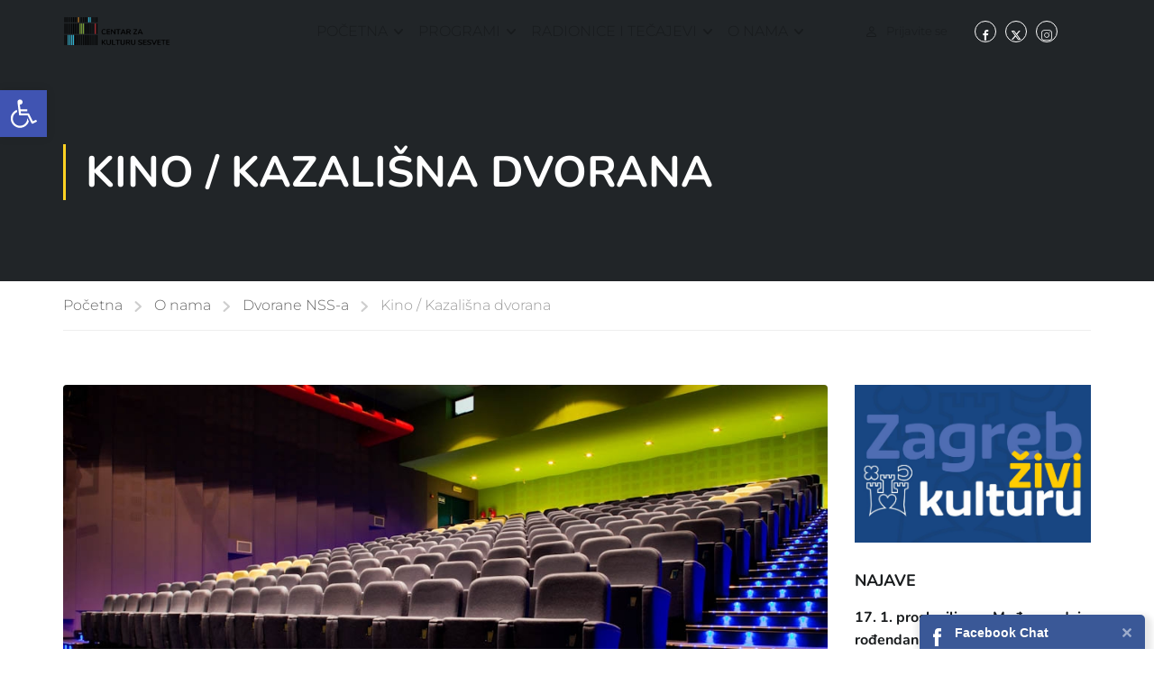

--- FILE ---
content_type: text/html; charset=UTF-8
request_url: https://ns-sesvete.hr/o-nama/dvorane-nss-a/kino-kazalisna-dvorana/
body_size: 332290
content:
<!DOCTYPE html>
<html itemscope itemtype="http://schema.org/WebPage" lang="hr">
<head>
	<meta charset="UTF-8">
	<meta name="viewport" content="width=device-width, initial-scale=1">
	<link rel="profile" href="http://gmpg.org/xfn/11">
	<link rel="pingback" href="https://ns-sesvete.hr/xmlrpc.php">
	<script type="text/javascript" id="lpData">
/* <![CDATA[ */
var lpData = {"site_url":"https:\/\/ns-sesvete.hr","user_id":"0","theme":"eduma-child-kid-art","lp_rest_url":"https:\/\/ns-sesvete.hr\/wp-json\/","nonce":"e69f59b665","is_course_archive":"","courses_url":"https:\/\/ns-sesvete.hr\/courses-3\/","urlParams":[],"lp_version":"4.2.9.4","lp_rest_load_ajax":"https:\/\/ns-sesvete.hr\/wp-json\/lp\/v1\/load_content_via_ajax\/","ajaxUrl":"https:\/\/ns-sesvete.hr\/wp-admin\/admin-ajax.php","lpAjaxUrl":"https:\/\/ns-sesvete.hr\/lp-ajax-handle","coverImageRatio":"5.16","toast":{"gravity":"bottom","position":"center","duration":3000,"close":1,"stopOnFocus":1,"classPrefix":"lp-toast"},"i18n":[]};
/* ]]> */
</script>
<script type="text/javascript" id="lpSettingCourses">
/* <![CDATA[ */
var lpSettingCourses = {"lpArchiveLoadAjax":"1","lpArchiveNoLoadAjaxFirst":"0","lpArchivePaginationType":"","noLoadCoursesJs":"0"};
/* ]]> */
</script>
		<style id="learn-press-custom-css">
			:root {
				--lp-container-max-width: 1290px;
				--lp-cotainer-padding: 1rem;
				--lp-primary-color: #ffb606;
				--lp-secondary-color: #442e66;
			}
		</style>
		<title>Kino / Kazališna dvorana &#8211; CENTAR ZA KULTURU SESVETE</title>
<meta name='robots' content='max-image-preview:large' />
<link rel='dns-prefetch' href='//widgetlogic.org' />
<link rel='dns-prefetch' href='//maps.googleapis.com' />
<link rel='dns-prefetch' href='//meet.jit.si' />
<link rel='dns-prefetch' href='//fonts.googleapis.com' />
<link rel="alternate" type="application/rss+xml" title="CENTAR ZA KULTURU SESVETE &raquo; Kanal" href="https://ns-sesvete.hr/feed/" />
<link rel="alternate" type="application/rss+xml" title="CENTAR ZA KULTURU SESVETE &raquo; Kanal komentara" href="https://ns-sesvete.hr/comments/feed/" />
<link rel="alternate" title="oEmbed (JSON)" type="application/json+oembed" href="https://ns-sesvete.hr/wp-json/oembed/1.0/embed?url=https%3A%2F%2Fns-sesvete.hr%2Fo-nama%2Fdvorane-nss-a%2Fkino-kazalisna-dvorana%2F" />
<link rel="alternate" title="oEmbed (XML)" type="text/xml+oembed" href="https://ns-sesvete.hr/wp-json/oembed/1.0/embed?url=https%3A%2F%2Fns-sesvete.hr%2Fo-nama%2Fdvorane-nss-a%2Fkino-kazalisna-dvorana%2F&#038;format=xml" />
<style id='wp-img-auto-sizes-contain-inline-css' type='text/css'>
img:is([sizes=auto i],[sizes^="auto," i]){contain-intrinsic-size:3000px 1500px}
/*# sourceURL=wp-img-auto-sizes-contain-inline-css */
</style>
<link rel='stylesheet' id='woocommerce-pdf-frontend-css-css' href='https://ns-sesvete.hr/wp-content/plugins/woocommerce-pdf-invoice/assets/css/woocommerce-pdf-frontend-css.css?ver=4.18.2' type='text/css' media='all' />
<link rel='stylesheet' id='sbi_styles-css' href='https://ns-sesvete.hr/wp-content/plugins/instagram-feed/css/sbi-styles.min.css?ver=6.9.1' type='text/css' media='all' />
<link rel='stylesheet' id='wp-block-library-css' href='https://ns-sesvete.hr/wp-includes/css/dist/block-library/style.min.css?ver=6.9' type='text/css' media='all' />
<link rel='stylesheet' id='wc-blocks-style-css' href='https://ns-sesvete.hr/wp-content/plugins/woocommerce/assets/client/blocks/wc-blocks.css?ver=wc-10.3.7' type='text/css' media='all' />
<style id='global-styles-inline-css' type='text/css'>
:root{--wp--preset--aspect-ratio--square: 1;--wp--preset--aspect-ratio--4-3: 4/3;--wp--preset--aspect-ratio--3-4: 3/4;--wp--preset--aspect-ratio--3-2: 3/2;--wp--preset--aspect-ratio--2-3: 2/3;--wp--preset--aspect-ratio--16-9: 16/9;--wp--preset--aspect-ratio--9-16: 9/16;--wp--preset--color--black: #000000;--wp--preset--color--cyan-bluish-gray: #abb8c3;--wp--preset--color--white: #ffffff;--wp--preset--color--pale-pink: #f78da7;--wp--preset--color--vivid-red: #cf2e2e;--wp--preset--color--luminous-vivid-orange: #ff6900;--wp--preset--color--luminous-vivid-amber: #fcb900;--wp--preset--color--light-green-cyan: #7bdcb5;--wp--preset--color--vivid-green-cyan: #00d084;--wp--preset--color--pale-cyan-blue: #8ed1fc;--wp--preset--color--vivid-cyan-blue: #0693e3;--wp--preset--color--vivid-purple: #9b51e0;--wp--preset--color--primary: #ffd223;--wp--preset--color--title: #333;--wp--preset--color--sub-title: #999;--wp--preset--color--border-input: #ddd;--wp--preset--gradient--vivid-cyan-blue-to-vivid-purple: linear-gradient(135deg,rgb(6,147,227) 0%,rgb(155,81,224) 100%);--wp--preset--gradient--light-green-cyan-to-vivid-green-cyan: linear-gradient(135deg,rgb(122,220,180) 0%,rgb(0,208,130) 100%);--wp--preset--gradient--luminous-vivid-amber-to-luminous-vivid-orange: linear-gradient(135deg,rgb(252,185,0) 0%,rgb(255,105,0) 100%);--wp--preset--gradient--luminous-vivid-orange-to-vivid-red: linear-gradient(135deg,rgb(255,105,0) 0%,rgb(207,46,46) 100%);--wp--preset--gradient--very-light-gray-to-cyan-bluish-gray: linear-gradient(135deg,rgb(238,238,238) 0%,rgb(169,184,195) 100%);--wp--preset--gradient--cool-to-warm-spectrum: linear-gradient(135deg,rgb(74,234,220) 0%,rgb(151,120,209) 20%,rgb(207,42,186) 40%,rgb(238,44,130) 60%,rgb(251,105,98) 80%,rgb(254,248,76) 100%);--wp--preset--gradient--blush-light-purple: linear-gradient(135deg,rgb(255,206,236) 0%,rgb(152,150,240) 100%);--wp--preset--gradient--blush-bordeaux: linear-gradient(135deg,rgb(254,205,165) 0%,rgb(254,45,45) 50%,rgb(107,0,62) 100%);--wp--preset--gradient--luminous-dusk: linear-gradient(135deg,rgb(255,203,112) 0%,rgb(199,81,192) 50%,rgb(65,88,208) 100%);--wp--preset--gradient--pale-ocean: linear-gradient(135deg,rgb(255,245,203) 0%,rgb(182,227,212) 50%,rgb(51,167,181) 100%);--wp--preset--gradient--electric-grass: linear-gradient(135deg,rgb(202,248,128) 0%,rgb(113,206,126) 100%);--wp--preset--gradient--midnight: linear-gradient(135deg,rgb(2,3,129) 0%,rgb(40,116,252) 100%);--wp--preset--font-size--small: 13px;--wp--preset--font-size--medium: 20px;--wp--preset--font-size--large: 28px;--wp--preset--font-size--x-large: 42px;--wp--preset--font-size--normal: 15px;--wp--preset--font-size--huge: 36px;--wp--preset--spacing--20: 0.44rem;--wp--preset--spacing--30: 0.67rem;--wp--preset--spacing--40: 1rem;--wp--preset--spacing--50: 1.5rem;--wp--preset--spacing--60: 2.25rem;--wp--preset--spacing--70: 3.38rem;--wp--preset--spacing--80: 5.06rem;--wp--preset--shadow--natural: 6px 6px 9px rgba(0, 0, 0, 0.2);--wp--preset--shadow--deep: 12px 12px 50px rgba(0, 0, 0, 0.4);--wp--preset--shadow--sharp: 6px 6px 0px rgba(0, 0, 0, 0.2);--wp--preset--shadow--outlined: 6px 6px 0px -3px rgb(255, 255, 255), 6px 6px rgb(0, 0, 0);--wp--preset--shadow--crisp: 6px 6px 0px rgb(0, 0, 0);}:where(.is-layout-flex){gap: 0.5em;}:where(.is-layout-grid){gap: 0.5em;}body .is-layout-flex{display: flex;}.is-layout-flex{flex-wrap: wrap;align-items: center;}.is-layout-flex > :is(*, div){margin: 0;}body .is-layout-grid{display: grid;}.is-layout-grid > :is(*, div){margin: 0;}:where(.wp-block-columns.is-layout-flex){gap: 2em;}:where(.wp-block-columns.is-layout-grid){gap: 2em;}:where(.wp-block-post-template.is-layout-flex){gap: 1.25em;}:where(.wp-block-post-template.is-layout-grid){gap: 1.25em;}.has-black-color{color: var(--wp--preset--color--black) !important;}.has-cyan-bluish-gray-color{color: var(--wp--preset--color--cyan-bluish-gray) !important;}.has-white-color{color: var(--wp--preset--color--white) !important;}.has-pale-pink-color{color: var(--wp--preset--color--pale-pink) !important;}.has-vivid-red-color{color: var(--wp--preset--color--vivid-red) !important;}.has-luminous-vivid-orange-color{color: var(--wp--preset--color--luminous-vivid-orange) !important;}.has-luminous-vivid-amber-color{color: var(--wp--preset--color--luminous-vivid-amber) !important;}.has-light-green-cyan-color{color: var(--wp--preset--color--light-green-cyan) !important;}.has-vivid-green-cyan-color{color: var(--wp--preset--color--vivid-green-cyan) !important;}.has-pale-cyan-blue-color{color: var(--wp--preset--color--pale-cyan-blue) !important;}.has-vivid-cyan-blue-color{color: var(--wp--preset--color--vivid-cyan-blue) !important;}.has-vivid-purple-color{color: var(--wp--preset--color--vivid-purple) !important;}.has-black-background-color{background-color: var(--wp--preset--color--black) !important;}.has-cyan-bluish-gray-background-color{background-color: var(--wp--preset--color--cyan-bluish-gray) !important;}.has-white-background-color{background-color: var(--wp--preset--color--white) !important;}.has-pale-pink-background-color{background-color: var(--wp--preset--color--pale-pink) !important;}.has-vivid-red-background-color{background-color: var(--wp--preset--color--vivid-red) !important;}.has-luminous-vivid-orange-background-color{background-color: var(--wp--preset--color--luminous-vivid-orange) !important;}.has-luminous-vivid-amber-background-color{background-color: var(--wp--preset--color--luminous-vivid-amber) !important;}.has-light-green-cyan-background-color{background-color: var(--wp--preset--color--light-green-cyan) !important;}.has-vivid-green-cyan-background-color{background-color: var(--wp--preset--color--vivid-green-cyan) !important;}.has-pale-cyan-blue-background-color{background-color: var(--wp--preset--color--pale-cyan-blue) !important;}.has-vivid-cyan-blue-background-color{background-color: var(--wp--preset--color--vivid-cyan-blue) !important;}.has-vivid-purple-background-color{background-color: var(--wp--preset--color--vivid-purple) !important;}.has-black-border-color{border-color: var(--wp--preset--color--black) !important;}.has-cyan-bluish-gray-border-color{border-color: var(--wp--preset--color--cyan-bluish-gray) !important;}.has-white-border-color{border-color: var(--wp--preset--color--white) !important;}.has-pale-pink-border-color{border-color: var(--wp--preset--color--pale-pink) !important;}.has-vivid-red-border-color{border-color: var(--wp--preset--color--vivid-red) !important;}.has-luminous-vivid-orange-border-color{border-color: var(--wp--preset--color--luminous-vivid-orange) !important;}.has-luminous-vivid-amber-border-color{border-color: var(--wp--preset--color--luminous-vivid-amber) !important;}.has-light-green-cyan-border-color{border-color: var(--wp--preset--color--light-green-cyan) !important;}.has-vivid-green-cyan-border-color{border-color: var(--wp--preset--color--vivid-green-cyan) !important;}.has-pale-cyan-blue-border-color{border-color: var(--wp--preset--color--pale-cyan-blue) !important;}.has-vivid-cyan-blue-border-color{border-color: var(--wp--preset--color--vivid-cyan-blue) !important;}.has-vivid-purple-border-color{border-color: var(--wp--preset--color--vivid-purple) !important;}.has-vivid-cyan-blue-to-vivid-purple-gradient-background{background: var(--wp--preset--gradient--vivid-cyan-blue-to-vivid-purple) !important;}.has-light-green-cyan-to-vivid-green-cyan-gradient-background{background: var(--wp--preset--gradient--light-green-cyan-to-vivid-green-cyan) !important;}.has-luminous-vivid-amber-to-luminous-vivid-orange-gradient-background{background: var(--wp--preset--gradient--luminous-vivid-amber-to-luminous-vivid-orange) !important;}.has-luminous-vivid-orange-to-vivid-red-gradient-background{background: var(--wp--preset--gradient--luminous-vivid-orange-to-vivid-red) !important;}.has-very-light-gray-to-cyan-bluish-gray-gradient-background{background: var(--wp--preset--gradient--very-light-gray-to-cyan-bluish-gray) !important;}.has-cool-to-warm-spectrum-gradient-background{background: var(--wp--preset--gradient--cool-to-warm-spectrum) !important;}.has-blush-light-purple-gradient-background{background: var(--wp--preset--gradient--blush-light-purple) !important;}.has-blush-bordeaux-gradient-background{background: var(--wp--preset--gradient--blush-bordeaux) !important;}.has-luminous-dusk-gradient-background{background: var(--wp--preset--gradient--luminous-dusk) !important;}.has-pale-ocean-gradient-background{background: var(--wp--preset--gradient--pale-ocean) !important;}.has-electric-grass-gradient-background{background: var(--wp--preset--gradient--electric-grass) !important;}.has-midnight-gradient-background{background: var(--wp--preset--gradient--midnight) !important;}.has-small-font-size{font-size: var(--wp--preset--font-size--small) !important;}.has-medium-font-size{font-size: var(--wp--preset--font-size--medium) !important;}.has-large-font-size{font-size: var(--wp--preset--font-size--large) !important;}.has-x-large-font-size{font-size: var(--wp--preset--font-size--x-large) !important;}
/*# sourceURL=global-styles-inline-css */
</style>

<style id='classic-theme-styles-inline-css' type='text/css'>
/*! This file is auto-generated */
.wp-block-button__link{color:#fff;background-color:#32373c;border-radius:9999px;box-shadow:none;text-decoration:none;padding:calc(.667em + 2px) calc(1.333em + 2px);font-size:1.125em}.wp-block-file__button{background:#32373c;color:#fff;text-decoration:none}
/*# sourceURL=/wp-includes/css/classic-themes.min.css */
</style>
<link rel='stylesheet' id='block-widget-css' href='https://ns-sesvete.hr/wp-content/plugins/widget-logic/block_widget/css/widget.css?ver=1725287131' type='text/css' media='all' />
<link rel='stylesheet' id='contact-form-7-css' href='https://ns-sesvete.hr/wp-content/plugins/contact-form-7/includes/css/styles.css?ver=6.1.2' type='text/css' media='all' />
<style id='woocommerce-inline-inline-css' type='text/css'>
.woocommerce form .form-row .required { visibility: visible; }
/*# sourceURL=woocommerce-inline-inline-css */
</style>
<link rel='stylesheet' id='woocommerce-box-office-frontend-css' href='https://ns-sesvete.hr/wp-content/plugins/woocommerce-box-office/assets/css/frontend.css?ver=1.2.0' type='text/css' media='all' />
<link rel='stylesheet' id='pojo-a11y-css' href='https://ns-sesvete.hr/wp-content/plugins/pojo-accessibility/modules/legacy/assets/css/style.min.css?ver=1.0.0' type='text/css' media='all' />
<link rel='stylesheet' id='wpforms-classic-full-css' href='https://ns-sesvete.hr/wp-content/plugins/wpforms/assets/css/frontend/classic/wpforms-full.min.css?ver=1.8.3.2' type='text/css' media='all' />
<link rel='stylesheet' id='brands-styles-css' href='https://ns-sesvete.hr/wp-content/plugins/woocommerce/assets/css/brands.css?ver=10.3.7' type='text/css' media='all' />
<link rel='stylesheet' id='learnpress-import-export-global-css' href='https://ns-sesvete.hr/wp-content/plugins/learnpress-import-export/assets/dist/css/frontend/learnpress-import-export-global.css?ver=69705dc7b8d9a' type='text/css' media='all' />
<link rel='stylesheet' id='evost_styles-css' href='//ns-sesvete.hr/wp-content/plugins/eventon-seats/assets/ST_styles.css?ver=6.9' type='text/css' media='all' />
<link rel='stylesheet' id='evocd_styles-css' href='//ns-sesvete.hr/wp-content/plugins/eventon-countdown/assets/evocd_styles.css?ver=6.9' type='text/css' media='all' />
<link rel='stylesheet' id='evcal_google_fonts-css' href='https://fonts.googleapis.com/css?family=Noto+Sans%3A400%2C400italic%2C700%7CMontserrat%3A700%2C800%2C900&#038;subset=latin%2Clatin-ext&#038;ver=4.4.4' type='text/css' media='all' />
<link rel='stylesheet' id='evcal_cal_default-css' href='//ns-sesvete.hr/wp-content/plugins/eventON/assets/css/eventon_styles.css?ver=4.4.4' type='text/css' media='all' />
<link rel='stylesheet' id='evo_font_icons-css' href='//ns-sesvete.hr/wp-content/plugins/eventON/assets/fonts/all.css?ver=4.4.4' type='text/css' media='all' />
<link rel='stylesheet' id='evo_TX_styles-css' href='//ns-sesvete.hr/wp-content/plugins/eventon-tickets/assets/tx_styles.css?ver=2.2.3' type='text/css' media='all' />
<link rel='stylesheet' id='photoswipe-css' href='//ns-sesvete.hr/wp-content/plugins/eventon-event-photos/assets/css/photoswipe.css?ver=6.9' type='text/css' media='all' />
<link rel='stylesheet' id='skin-css' href='//ns-sesvete.hr/wp-content/plugins/eventon-event-photos/assets/css/skins/default-skin/default-skin.css?ver=6.9' type='text/css' media='all' />
<link rel='stylesheet' id='evoep_styles-css' href='//ns-sesvete.hr/wp-content/plugins/eventon-event-photos/assets/EP_styles.css?ver=6.9' type='text/css' media='all' />
<link rel='stylesheet' id='eventon_dynamic_styles-css' href='//ns-sesvete.hr/wp-content/plugins/eventON/assets/css/eventon_dynamic_styles.css?ver=4.4.4' type='text/css' media='all' />
<link rel='stylesheet' id='evobo_styles-css' href='//ns-sesvete.hr/wp-content/plugins/eventon-bookings/assets/evobo_styles.css?ver=1.4.1' type='text/css' media='all' />
<link rel='stylesheet' id='evovo_styles-css' href='//ns-sesvete.hr/wp-content/plugins/eventon-ticket-variations-options/assets/evovo_styles.css?ver=1.1.2' type='text/css' media='all' />
<link rel='stylesheet' id='eventon_em_styles-css' href='//ns-sesvete.hr/wp-content/plugins/eventon-events-map/assets/evmap_style.css?ver=6.9' type='text/css' media='all' />
<link rel='stylesheet' id='evo_wv_styles-css' href='https://ns-sesvete.hr/wp-content/plugins/eventon-weekly-view/assets/wv_styles.css?ver=2.0' type='text/css' media='all' />
<link rel='stylesheet' id='evo_el_styles-css' href='//ns-sesvete.hr/wp-content/plugins/eventon-event-lists/assets/el_styles.css?ver=6.9' type='text/css' media='all' />
<link rel='stylesheet' id='evosl_styles-css' href='//ns-sesvete.hr/wp-content/plugins/eventon-event-slider/assets/evosl_styles.css?ver=2.0.6' type='text/css' media='all' />
<link rel='stylesheet' id='evo_yv_styles-css' href='//ns-sesvete.hr/wp-content/plugins/eventon-yearly-view/assets/yv_styles.css?ver=6.9' type='text/css' media='all' />
<link rel='stylesheet' id='evoli_styles-css' href='//ns-sesvete.hr/wp-content/plugins/eventon-lists-items/assets/LI_styles.css?ver=6.9' type='text/css' media='all' />
<link rel='stylesheet' id='js_composer_front-css' href='https://ns-sesvete.hr/wp-content/plugins/js_composer/assets/css/js_composer.min.css?ver=8.7.1' type='text/css' media='all' />
<link rel='stylesheet' id='learnpress-widgets-css' href='https://ns-sesvete.hr/wp-content/plugins/learnpress/assets/css/widgets.min.css?ver=4.2.9.4' type='text/css' media='all' />
<link rel='stylesheet' id='thim-parent-style-css' href='https://ns-sesvete.hr/wp-content/themes/eduma/style.css?ver=5.7.8' type='text/css' media='all' />
<link rel='stylesheet' id='thim-style-css' href='https://ns-sesvete.hr/wp-content/themes/eduma-child-kid-art/style.css?ver=5.7.8' type='text/css' media='all' />
<style id='thim-style-inline-css' type='text/css'>
:root{--thim-body-primary-color:#ffd223;--thim-body-secondary-color:#43cec9;--thim-button-text-color:#333;--thim-button-hover-color:#e6a303;--thim-border-color:#eee;--thim-placeholder-color:#999;--top-info-course-background_color:#273044;--top-info-course-text_color:#fff;--thim-footer-font-title-variant:700;--thim-footer-font-title-font-size:14px;--thim-footer-font-title-line-height:40px;--thim-footer-font-title-text-transform:uppercase;--thim-top-heading-title-align:left;--thim-top-heading-title-font-size-desktop:48px;--thim-top-heading-title-font-size-mobile:35px;--thim-top-heading-title-font-text-transform:uppercase;--thim-top-heading-title-font-weight:bold;--thim-top-heading-padding-top:90px;--thim-top-heading-padding-bottom:90px;--thim-top-heading-padding-top-mobile:50px;--thim-top-heading-padding-bottom-mobile:50px;--thim-breacrumb-font-size:1em;--thim-breacrumb-color:#666;--thim-course-price-color:#f24c0a;--thim-width-logo:140px;--thim-bg-color-toolbar:#111111;--thim-text-color-toolbar:#ababab;--thim-link-color-toolbar:#ffffff;--thim-link-hover-color-toolbar:#fff;--thim-toolbar-variant:600;--thim-toolbar-font-size:12px;--thim-toolbar-line-height:30px;--thim-toolbar-text-transform:none;--thim-toolbar-border-type:dashed;--thim-toolbar-border-size:1px;--thim-link-color-toolbar-border-button:#ddd;--thim-bg-main-menu-color:rgba(255,255,255,0);--thim-main-menu-variant:regular;--thim-main-menu-font-size:16px;--thim-main-menu-line-height:1.3em;--thim-main-menu-text-transform:uppercase;--thim-main-menu-font-weight:600;--thim-main-menu-text-color:#181b1d;--thim_main_menu_text_color_rgb:24,27,29;--thim-main-menu-text-hover-color:#ffd223;--thim-sticky-bg-main-menu-color:#fff;--thim-sticky-main-menu-text-color:#333;--thim_sticky_main_menu_text_color_rgb:51,3,;--thim-sticky-main-menu-text-hover-color:#ffd223;--thim-sub-menu-bg-color:#ffffff;--thim-sub-menu-border-color:rgba(43,43,43,0);--thim-sub-menu-text-color:#181b1d;--thim-sub-menu-text-color-hover:#ffd223;--thim-bg-mobile-menu-color:#232323;--thim-mobile-menu-text-color:#777;--thim_mobile_menu_text_color_rgb:119,7,;--thim-mobile-menu-text-hover-color:#fff;--thim-bg-switch-layout-style:#f5f5f5;--thim-padding-switch-layout-style:10px;--thim-font-body-font-family:Montserrat;--thim-font-body-variant:300;--thim-font-body-font-size:16px;--thim-font-body-line-height:1.7em;--thim-font-body-color:#7b7b7b;--thim-font-title-font-family:Nunito;--thim-font-title-color:#181b1d;--thim-font-title-variant:700;--thim-font-h1-font-size:36px;--thim-font-h1-line-height:1.6em;--thim-font-h1-text-transform:none;--thim-font-h2-font-size:28px;--thim-font-h2-line-height:1.6em;--thim-font-h2-text-transform:none;--thim-font-h3-font-size:24px;--thim-font-h3-line-height:1.6em;--thim-font-h3-text-transform:none;--thim-font-h4-font-size:18px;--thim-font-h4-line-height:1.6em;--thim-font-h4-text-transform:none;--thim-font-h4-variant:600;--thim-font-h5-font-size:16px;--thim-font-h5-line-height:1.6em;--thim-font-h5-text-transform:none;--thim-font-h5-variant:600;--thim-font-h6-font-size:16px;--thim-font-h6-line-height:1.4em;--thim-font-h6-text-transform:none;--thim-font-h6-variant:600;--thim-font-title-sidebar-font-size:18px;--thim-font-title-sidebar-line-height:1.4em;--thim-font-title-sidebar-text-transform:uppercase;--thim-font-button-variant:regular;--thim-font-button-font-size:13px;--thim-font-button-line-height:1.6em;--thim-font-button-text-transform:uppercase;--thim-preload-style-background:#ffffff;--thim-preload-style-color:#ffb606;--thim-footer-bg-color:#091123;--thim-footer-color-title:#fff;--thim-footer-color-text:#b2b2b2;--thim-footer-color-link:#b2b2b2;--thim-footer-color-hover:#ffb606;--thim-padding-content-pdtop-desktop:60px;--thim-padding-content-pdbottom-desktop:60px;--thim-padding-content-pdtop-mobile:40px;--thim-padding-content-pdbottom-mobile:40px;--thim-copyright-bg-color:#091123;--thim-copyright-text-color:#999999;--thim-copyright-border-color:#dd3333;--thim-bg-pattern:url("../wp-content/themes/eduma/images/patterns/pattern1.png");--thim-bg-repeat:no-repeat;--thim-bg-position:center center;--thim-bg-attachment:inherit;--thim-bg-size:inherit;--thim-footer-bg-repeat:no-repeat;--thim-footer-bg-position:center center;--thim-footer-bg-size:inherit;--thim-footer-bg-attachment:inherit;--thim-body-bg-color:#fff;--nav-mobile-color-background:#ffffff;--nav-mobile-color-text:#333;--nav-mobile-color-hover:#ffb606;}
/** CSS Fix Child Theme */
.thim-demo-university-3 .fontweight400{font-weight:400}.thim-demo-university-3 #tab-course-review .course-rating .detailed-rating .stars>div.key,.thim-demo-university-3 #tab-reviews .course-rating .detailed-rating .stars>div.key{min-width:53px}.thim-demo-university-3 .counter-group .counter-block .counter{font-size:48px}.thim-demo-university-3 footer#colophon .mc4wp-form .mc4wp-form-fields button[type=submit]{background:none;border:none;position:absolute;margin:0;cursor:pointer;top:0;padding:0;z-index:1;color:#555;width:40px;right:0;height:40px}.thim-demo-university-3 footer#colophon .mc4wp-form .mc4wp-form-fields button[type=submit]:hover{color:#ffffff}.thim-demo-university-3 footer#colophon .mc4wp-form .mc4wp-form-fields.yikes-easy-mc-form{position:relative;margin-top:15px}.thim-demo-university-3 footer#colophon .mc4wp-form .mc4wp-form-fields.yikes-easy-mc-form button[type=submit] .yikes-mailchimp-submit-button-span-text{display:none}.thim-demo-university-3 footer#colophon .mc4wp-form .mc4wp-form-fields.yikes-easy-mc-form button[type=submit]:before{content:"\f1d8";font-family:"eduma-icon"}.thim-demo-university-3 footer#colophon .mc4wp-form:after{display:none}.thim-demo-university-3 .footer_widget .elementor-widget-wp-widget-text .elementor-widget-container>h3,.thim-demo-university-3 .footer_widget .elementor-widget-wp-widget-text .elementor-widget-container>h5{margin-top:27px;margin-bottom:8px;font-size:16px;font-weight:500;text-transform:uppercase;line-height:40px}footer#colophon .thim-footer-info-3 .copyright-text a{color:#116887}footer#colophon .thim-footer-info-3 .copyright-text a:hover{text-decoration:none}@media (max-width:768px){.thim-demo-university-3 footer#colophon{background-image:none;background-size:auto}.thim-demo-university-3 footer#colophon.footer-bg-image{background-size:cover}.thim-demo-university-3 .footer .so-panel.widget{text-align:center}.thim-demo-university-3 footer#colophon .widget-title{margin-top:37px}}body.thim-demo-university-4 .site-header .navbar-nav{text-align:left}body.thim-demo-university-4 .site-header .navbar-nav .menu-right{float:right}body.thim-demo-university-4 .site-header .width-navigation{display:inline-block;float:right}body.thim-demo-university-4 .site-header .width-logo{overflow:hidden;position:absolute;top:-45px;left:0;padding-top:0 !important;padding-bottom:0 !important}body.thim-demo-university-4 .toolbar-container{overflow:hidden;display:block;float:right}body.thim-demo-university-4 .thim-video-popup .button-popup{width:62px;height:62px;line-height:58px;border-width:2px}body.thim-demo-university-4 .thim-video-popup .button-popup i{line-height:58px}body.thim-demo-university-4 .thim-video-popup .video-title{font-size:24px}body.thim-demo-university-4 .thim-video-popup .video-description{line-height:1.75}body.thim-demo-university-4 .thim-video-popup .video-info{padding-top:153px;min-height:400px}body.thim-demo-university-4 .thim-sidebar-content{position:relative}body.thim-demo-university-4 .thim-sidebar-content .twitter-inner{min-height:0;padding-bottom:37px}body.thim-demo-university-4 .thim-sidebar-content .twitter-inner .date{display:none}body.thim-demo-university-4 .thim-sidebar-content .twitter-inner .link-follow{bottom:15px;line-height:1em}body.thim-demo-university-4 #sb_instagram #sbi_load{padding-top:0 !important}body.thim-demo-university-4 .thim-icon-our-programs{padding-left:40px;padding-right:40px;padding-bottom:61px}body.thim-demo-university-4 .thim-icon-our-programs .sc_heading{border-bottom:1px solid #e6e6e6;padding-bottom:11px;margin-bottom:9px}body.thim-demo-university-4 .thim-icon-our-programs .sc_heading .title{font-size:24px;font-weight:500;line-height:1.5}body.thim-demo-university-4 .thim-icon-our-programs .thim-widget-icon-box .heading__primary,body.thim-demo-university-4 .thim-icon-our-programs .elementor-widget-thim-icon-box .heading__primary{font-weight:500;margin-bottom:6px;font-size:17px;line-height:25px;min-height:25px}body.thim-demo-university-4 .thim-icon-our-programs .thim-widget-icon-box .wrapper-box-icon.has_custom_image .desc-icon-box,body.thim-demo-university-4 .thim-icon-our-programs .elementor-widget-thim-icon-box .wrapper-box-icon.has_custom_image .desc-icon-box{margin-top:0;padding-bottom:5px;padding-right:25px;min-height:68px}body.thim-demo-university-4 .thim-icon-our-programs .thim-widget-icon-box .desc-icon-box,body.thim-demo-university-4 .thim-icon-our-programs .elementor-widget-thim-icon-box .desc-icon-box{font-size:14px;line-height:1.5}body.thim-demo-university-4 .thim-icon-our-programs .iconbox-left .content-inner{padding-left:25px}body.thim-demo-university-4 .site-header .navbar-nav>li.last-menu-item:after,body.thim-demo-university-4 .site-header .navbar-nav>li:last-child:after{display:none}body.thim-demo-university-4 .site-header .navbar-nav>li.menu-right ul li>div{padding-top:15px}body.thim-demo-university-4 .site-header .navbar-nav>li.menu-right ul li>div.thim-widget-button{padding-top:10px}body.thim-demo-university-4 .list-event-slider .view-all,body.thim-demo-university-4 .thim-list-post-inner .link_read_more a{font-size:14px}body.thim-demo-university-4 footer#colophon .copyright-area .copyright-content{font-size:12px}body.thim-demo-university-4 .thim-grid-posts .article-wrapper{background:#f5f5f5}body.thim-demo-university-4 .thim-grid-posts .article-wrapper:before{border-right-color:#f5f5f5}body.thim-demo-university-4 .grid-vertical .item-post .article-wrapper:before{border-bottom-color:#f5f5f5;border-right-color:transparent}body.thim-demo-university-4 .thim-grid-posts.has-horizontal.has-vertical .grid-vertical .article-image{background:#f5f5f5}body.thim-demo-university-4 .counter-group .counter-block .counter{font-size:48px}.thim-desc-eduma-campus{color:#fff;padding-bottom:59px;position:relative}.thim-desc-eduma-campus .widget-title{color:#fff}.thim-desc-eduma-campus .desc{font-size:14px;line-height:1.7em;margin-bottom:30px;padding:0 10px}.thim-desc-eduma-campus .explore{text-transform:uppercase;color:#fff;line-height:26px;padding:5px 20px;border-radius:30px;border:2px solid #fff;display:inline-block;font-size:13px;font-weight:500}.thim-desc-eduma-campus .explore:hover{color:rgba(255,255,255,0.6);border-color:rgba(255,255,255,0.6)}.thim-desc-eduma-campus .explore i{margin-left:7px;font-size:11px;line-height:26px}.thim-title-4 .widget-title{font-size:24px;font-weight:600;line-height:1.3;margin-top:44px;margin-bottom:25px}.thim-demo-university-4 #toolbar{font-weight:400;padding-top:0;padding-bottom:0}.thim-demo-university-4 #toolbar .menu li{padding:10px 20px;line-height:25px}.thim-demo-university-4 #toolbar .widget{display:inline-block;float:right;padding:0}.thim-demo-university-4 #toolbar .widget.widget_nav_menu{float:left}.thim-demo-university-4 #toolbar .widget_login-popup .thim-link-login{line-height:45px;border-left:1px solid #444;border-right:1px solid #444;padding:0 15px}.thim-demo-university-4 #toolbar .widget_login-popup .thim-link-login a{padding:5px 0;line-height:35px}.thim-demo-university-4 #toolbar .widget_login-popup .thim-link-login a.profile{display:none}.thim-demo-university-4 #toolbar .widget_login-popup .thim-link-login a.logout:before,.thim-demo-university-4 #toolbar .widget_login-popup .thim-link-login a.login:before{content:"\f007";display:inline-block;font-family:"eduma-icon";font-size:15px;margin-right:8px}.thim-demo-university-4 #toolbar .widget_login-popup .thim-link-login a.login{line-height:35px;height:45px;width:15px;display:block;overflow:hidden;white-space:nowrap}.thim-demo-university-4 #toolbar .widget_login-popup .thim-link-login a.login:before{width:15px;text-align:center;margin-right:0}.thim-demo-university-4 #toolbar .widget_search .search-form{line-height:45px;padding:0}.thim-demo-university-4 #toolbar .widget_search .search-form:after{height:45px;line-height:45px;width:45px;text-align:center;z-index:0;right:0;left:auto}.thim-demo-university-4 #toolbar .widget_search .search-form label .search-field{width:45px;position:relative;top:0;height:45px;line-height:45px;padding:0 0 0 45px;cursor:pointer}.thim-demo-university-4 #toolbar .widget_search .search-form label .search-field:focus{width:120px;cursor:text;padding-left:15px;padding-right:40px;background:transparent}.thim-demo-university-4 #toolbar .widget_search .search-form label .search-field::-webkit-input-placeholder{color:transparent}.thim-demo-university-4 #toolbar .widget_search .search-form label .search-field::-moz-placeholder{color:transparent}.thim-demo-university-4 #toolbar .widget_search .search-form label .search-field:-ms-input-placeholder{color:transparent}.thim-demo-university-4 #toolbar .widget_search .search-form label .search-field:-moz-placeholder{color:transparent}.thim-demo-university-4 #toolbar .thim-widget-courses-searching{padding:8px 15px}.thim-about-eduma{padding-top:73px;padding-bottom:60px}.thim-about-eduma .heading{text-transform:uppercase;font-size:50px;font-weight:700;line-height:1;color:#fff;margin-top:0;margin-bottom:23px}.thim-about-eduma .heading span{font-size:28px;font-weight:300;text-indent:140px;display:block;line-height:1.4em}.thim-about-eduma .desc{color:#d4e9d5;font-size:16px;line-height:1.56;margin-left:110px;margin-bottom:30px;padding-right:20px}.thim-about-eduma .read-more{font-weight:700;font-size:13px;text-transform:uppercase;color:#fff;display:block;margin:0;text-align:left;margin-left:110px}.thim-about-eduma .read-more:hover{color:rgba(255,255,255,0.6)}.thim-right-bg-secondary-color{overflow:hidden;position:relative}.thim-right-bg-secondary-color.elementor-element{overflow:visible}.thim-right-bg-secondary-color .thim-list-post-inner .link_read_more a{color:#fff}.thim-right-bg-secondary-color .thim-list-post-inner .link_read_more a:hover{color:var(--thim-body-primary-color,#ffb606)}.thim-right-bg-secondary-color.thim-row-latest-new{padding-bottom:105px}.thim-right-bg-secondary-color>div{position:relative}.thim-right-bg-secondary-color:before{content:"";position:absolute;top:0;bottom:0;right:0;width:calc(50% - 190px);width:-webkit-calc(50% - 190px);width:-moz-calc(50% - 190px);background:var(--thim-body-secondary-color,#4caf50)}.thim-overflow-hidden{overflow:hidden}.thim-overflow-hidden .gallery-img{padding-top:56px;padding-bottom:56px;background:#f5f5f5;border-radius:var(--thim-border-radius-item,0)}.thim-left-full-bg-secondary-color{overflow:hidden;position:relative}.thim-left-full-bg-secondary-color>div{position:relative}.thim-left-full-bg-secondary-color:before{content:"";position:absolute;top:0;bottom:0;left:0;width:calc(50% + 584px);width:-webkit-calc(50% + 584px);width:-moz-calc(50% + 584px);background:var(--thim-body-secondary-color,#4caf50)}.thim-footer-university-4#colophon:after{content:"";position:absolute;width:99px;height:213px;bottom:0;right:calc(50% - 585px);right:-webkit-calc(50% - 585px);right:-moz-calc(50% - 585px)}.thim-footer-university-4#colophon .copyright-area{position:static}.thim-footer-university-4#colophon .copyright-area .text-copyright a{color:var(--thim-body-secondary-color,#4caf50)}.thim-footer-university-4#colophon .copyright-area .copyright-content{padding-top:5px;padding-bottom:5px;padding-left:210px}.thim-footer-university-4#colophon .thim-newsletter{padding-left:40px;padding-right:40px;color:rgba(255,255,255,0.5);line-height:1.7}.thim-footer-university-4#colophon .email a,.thim-footer-university-4#colophon .menu li a{color:var(--thim-body-secondary-color,#4caf50)}.thim-footer-university-4#colophon .email a:hover,.thim-footer-university-4#colophon .menu li a:hover{color:var(--thim-body-secondary-color,#4caf50)}.thim-footer-university-4#colophon .thim-social.style-3 li a:hover{color:var(--thim-body-secondary-color,#4caf50) !important}.thim-footer-university-4#colophon .mc4wp-form{max-width:240px;margin:auto;padding-right:23px}.thim-footer-university-4#colophon .mc4wp-form input[type=email]{border:1px solid rgba(255,255,255,0.8);border-radius:30px;background:transparent;color:#fff;height:46px;line-height:42px;padding:0 15px}.thim-footer-university-4#colophon .mc4wp-form input[type=email]::-webkit-input-placeholder{color:rgba(255,255,255,0.5)}.thim-footer-university-4#colophon .mc4wp-form input[type=email]::-moz-placeholder{color:rgba(255,255,255,0.5)}.thim-footer-university-4#colophon .mc4wp-form input[type=email]:-ms-input-placeholder{color:rgba(255,255,255,0.5)}.thim-footer-university-4#colophon .mc4wp-form input[type=email]:-moz-placeholder{color:rgba(255,255,255,0.5)}.thim-footer-university-4#colophon .mc4wp-form input[type=submit]{position:absolute;padding:0;right:0;top:0;height:46px;width:46px;line-height:46px;background:transparent;z-index:3;border-radius:50%;display:inline-block;color:transparent}.thim-footer-university-4#colophon .mc4wp-form:after{right:0;top:0;height:46px;width:46px;line-height:46px;background:#fff;z-index:2;border-radius:50%;text-align:center;color:var(--thim-body-secondary-color,#4caf50)}.thim-footer-university-4#colophon .mc4wp-form .yikes-easy-mc-form button[type=submit]{position:absolute;top:0;right:0;height:40px;border:none;background-color:transparent;text-indent:-9999px;line-height:39px;z-index:10;margin:0;width:20px}.thim-footer-university-4#colophon .mc4wp-form .yikes-easy-mc-form button[type=submit] .yikes-mailchimp-submit-button-span-text{display:none}.thim-footer-university-4#colophon .footer{padding-top:0}.thim-footer-university-4#colophon .footer .widget-title{margin-top:6px;margin-bottom:4px;font-weight:500;font-size:16px}.thim-footer-university-4#colophon .widget_siteorigin-panels-builder{padding-top:60px;padding-bottom:60px}.thim-footer-info-4{overflow:hidden}.thim-footer-info-4 .footer-logo{float:left;width:180px;margin-right:30px}.thim-footer-info-4 .info{float:left;width:calc(100% - 210px);width:-webkit-calc(100% - 210px);width:-moz-calc(100% - 210px)}.thim-footer-info-4 .info .heading{text-transform:uppercase;font-size:50px;line-height:1;margin-bottom:17px;color:var(--thim-body-secondary-color,#4caf50)}.thim-footer-info-4 .info .heading span{font-size:28px;display:block;text-indent:100px;color:#fff;line-height:1.3;font-weight:300}.thim-footer-info-4 .info .content{padding-left:100px;line-height:1.7}.thim-footer-info-4 .info .content .desc{margin-bottom:11px}footer#colophon .footer .thim-footer-info-4 .info .contact-list li{line-height:1.7;margin-bottom:0}.thim-footer-info-4 .info .contact-list li .fa{margin-right:7px;font-size:13px;line-height:1.7}.thim-demo-university-4 .footer_widget .elementor-widget-wp-widget-text .elementor-widget-container>h3,.thim-demo-university-4 .footer_widget .elementor-widget-wp-widget-text .elementor-widget-container>h5{margin-top:6px;margin-bottom:4px;font-weight:500;font-size:16px}@media (max-width:1200px){body.thim-demo-university-4 .navigation .navbar-nav>li>a,body.thim-demo-university-4 .navigation .navbar-nav>li>span{padding-left:16px;padding-right:16px}body.thim-demo-university-4 .thim-right-bg-secondary-color:before{width:calc(32vw + 5px);width:-webkit-calc(32vw + 5px);width:-moz-calc(32vw + 5px)}body.thim-demo-university-4 .thim-about-eduma{padding-right:20px}}@media (max-width:1024px){body.thim-demo-university-4 .site-header .width-navigation{width:auto}body.thim-demo-university-4 #toolbar .menu li{padding-right:20px}body.thim-demo-university-4 .thim-about-eduma,body.thim-demo-university-4 .thim-icon-our-programs{padding-bottom:40px}}@media (max-width:768px){body.thim-demo-university-4 .site-header .width-navigation{display:none}body.thim-demo-university-4 #masthead{overflow:visible}body.thim-demo-university-4 #masthead .navigation{padding-top:0;padding-bottom:0;min-height:76px;position:relative}body.thim-demo-university-4 #toolbar .menu li{padding-top:0;padding-bottom:0;padding-right:10px;line-height:45px}body.thim-demo-university-4 #toolbar .widget_nav_menu{width:calc(100% - 145px);text-align:right}body.thim-demo-university-4 .thim-right-bg-secondary-color:before{display:none}body.thim-demo-university-4 .thim-sidebar-content{display:block}body.thim-demo-university-4 #masthead .width-logo>a{max-width:130px}body.thim-demo-university-4 .list-event-slider .item-event .event-wrapper{padding:20px}body.thim-demo-university-4 .thim-footer-university-4 .info{text-align:left;margin:auto;float:none;margin-top:35px;max-width:350px;width:auto}body.thim-demo-university-4 .thim-footer-university-4 .footer-logo{margin:auto;float:none}body.thim-demo-university-4 .thim-footer-university-4#colophon .footer{text-align:center}body.thim-demo-university-4 .thim-footer-university-4#colophon .copyright-area .copyright-content{padding-left:15px;padding-right:15px;text-align:center}body.thim-demo-university-4 .thim-footer-university-4 .thim-social.style-3 li a{max-width:115px;margin:auto}body.thim-demo-university-4 .has-feature .thim-grid-posts{width:100%}body.thim-demo-university-4 .thim-list-post-inner .feature-item{display:none}body.thim-demo-university-4 .thim-list-post-inner .link_read_more a{color:#333}body.thim-demo-university-4 .toolbar-container{width:100% !important}body.thim-demo-university-4 .thim-video-popup .video-info{margin-bottom:15px}}@media (max-width:767px){body.thim-demo-university-4 #masthead{overflow:visible}body.thim-demo-university-4 #masthead .navigation{padding-top:0;padding-bottom:0;position:relative}body.thim-demo-university-4 #toolbar .widget_nav_menu{display:none}}@media (max-width:480px){body.thim-demo-university-4 .thim-icon-our-programs{padding-left:15px;padding-right:15px}body.thim-demo-university-4 .list-event-slider .view-all,body.thim-demo-university-4 .thim-list-post-inner .link_read_more a{position:relative;top:auto;margin-bottom:20px;text-align:center;margin-top:-10px}body.thim-demo-university-4 .thim-about-eduma{padding-right:0}body.thim-demo-university-4 .thim-list-post-inner .link_read_more a{color:#333}}.custom-heading .sc_heading .title{line-height:1.2}.custom-heading .sc_heading .sub-heading{font-size:20px}@media (max-width:767px){.custom-heading .sc_heading .title{font-size:36px !important}.custom-heading .sc_heading .sub-heading{font-size:18px}}body.home-page.three_line_top_bottom #main-content:before,body.home-page.three_line_top_bottom #main-content:after{content:"";width:944px;top:0;bottom:0;z-index:-2;margin:0 auto;position:absolute;border-right:1px solid #f1f1f1;border-left:1px solid #f1f1f1;left:50%;margin-left:-472px}body.home-page.three_line_top_bottom #main-content:after{width:1px;border-right:none;margin-left:-1px}@media (max-width:991px){body.home-page.three_line_top_bottom #main-content::before{display:none}}.body-grad-layout .thim-product-switch-wrap form.woocommerce-ordering select{padding:2px 0 2px 10px}body.body-grad-layout{-webkit-font-smoothing:antialiased;-moz-osx-font-smoothing:grayscale}.body-grad-layout #back-to-top{width:60px;line-height:60px;height:60px;bottom:65px;right:55px;background-color:var(--thim-body-primary-color,#ffb606)}.body-grad-layout #back-to-top:hover{background-color:var(--thim-body-secondary-color,#4caf50)}.body-grad-layout #back-to-top i{font-family:"eduma-icon";font-weight:normal;font-size:30px;line-height:60px;color:#fff}.body-grad-layout #back-to-top i:before{content:"\f062"}.body-grad-layout .vc_row .sc_heading strong{font-weight:600;color:var(--thim-body-primary-color,#ffb606)}.body-grad-layout .thim-course-grid .course-item .thim-course-content .course-title,.body-grad-layout .widget-area .thim-course-list-sidebar .thim-course-content .course-title,.body-grad-layout .thim-course-grid .course-item .thim-course-content .course-meta>div.course-price .value,.body-grad-layout .learn-press-pagination li .page-numbers,.body-grad-layout .loop-pagination li .page-numbers,.body-grad-layout .widget-area aside .widget-title,.body-grad-layout .widget-area .thim-course-list-sidebar .course-price,.body-grad-layout .learn-press .entry-title,.body-grad-layout .learn-press .course-meta .value,.body-grad-layout .learn-press .course-payment .course-price,.body-grad-layout .learn-press .thim-course-landing-button .course-price,.body-grad-layout .learn-press .course-tabs .nav-tabs li a,.body-grad-layout #learn-press-course-description .thim-course-info ul li .value,.body-grad-layout #tab-course-description .thim-course-info ul li .value,.body-grad-layout #tab-overview .thim-course-info ul li .value,.body-grad-layout #learn-press-course-curriculum ul.curriculum-sections .section-content .course-item .course-item-title,.body-grad-layout #learn-press-course-curriculum ul.curriculum-sections .section-content .course-item .course-item-title span,.body-grad-layout #learn-press-course-curriculum ul.curriculum-sections .section-header,.body-grad-layout .thim-about-author .author-bio .name,.body-grad-layout #tab-re.widget-titleviews .course-rating>h3,.body-grad-layout .thim-course-megamenu .course-title,.body-grad-layout .list-tab-event .nav-tabs li a,.body-grad-layout .top_site_main .page-title-wrapper h1,.body-grad-layout .top_site_main .page-title-wrapper h2,.body-grad-layout .tp_single_event .entry-title h1,.body-grad-layout .widget-area.sidebar-events .book-title,.body-grad-layout .tp-event-info .tp-info-box .heading,.body-grad-layout .tp-event-organizers .title,.body-grad-layout #respond.comment-respond .comment-reply-title,.body-grad-layout .widget-area.sidebar-events .widget_book-event ul li .value,.body-grad-layout article .entry-header .entry-title,.body-grad-layout article .entry-header .date-meta,.body-grad-layout article .entry-header .entry-meta li span,.body-grad-layout .entry-tag-share .post-tag,.body-grad-layout .product-grid .product__title .price,.body-grad-layout .product-grid .product__title a.title,.body-grad-layout .related-archive .single-title,.body-grad-layout .share-post .single-title,.body-grad-layout .sc_heading .title,.body-grad-layout .thim-list-event .item-event .event-wrapper .title,.body-grad-layout .thim-list-event .item-event .time-from .date,.body-grad-layout .thim-list-event .item-event .event-wrapper .meta,.body-grad-layout .thim-widget-icon-box .wrapper-box-icon.contact_info .heading__primary,.body-grad-layout .entry-navigation-post .next-post .title,.body-grad-layout .entry-navigation-post .prev-post .title,.body-grad-layout article .entry-header .entry-meta li a,.body-grad-layout article .entry-header .entry-meta li span.value,.body-grad-layout #tab-reviews .course-rating .detailed-rating .stars>div.key,.body-grad-layout .pagination li .page-numbers,.body-grad-layout .woocommerce div.product .product_title,.body-grad-layout .woocommerce-page div.product .product_title,.body-grad-layout .woocommerce div.product p.price ins,.body-grad-layout .woocommerce div.product span.price ins,.body-grad-layout .woocommerce div.product .woocommerce-tabs .tabs.wc-tabs li a,.body-grad-layout .woocommerce-page div.product .woocommerce-tabs .tabs.wc-tabs li a{font-weight:500}.body-grad-layout .widget-area aside.widget ul li a,.body-grad-layout .learn-press .course-meta label{font-weight:400}.body-grad-layout .thim-course-grid .course-item .thim-course-content .course-author .value{font-weight:300}.body-grad-layout .learn-press .course-meta>div .value{line-height:24px}.body-grad-layout .course-meta .course-review .review-stars-rated{margin-right:5px}.body-grad-layout .thim-course-grid .course-item .thim-course-content .course-meta>div.course-price .value,.body-grad-layout .switch-layout-container .courses-searching form input[type=text],.body-grad-layout .learn-press-pagination li .page-numbers,.body-grad-layout .loop-pagination li .page-numbers,.body-grad-layout .pagination li .page-numbers,.body-grad-layout .widget-area .thim-course-list-sidebar .thim-course-content .course-title,.body-grad-layout .widget-area aside.widget ul li a,.body-grad-layout .widget-area .thim-course-list-sidebar .course-price,.body-grad-layout .thim-course-grid .course-item .thim-course-content .course-author .value,.body-grad-layout .learn-press .course-meta label,.body-grad-layout .learn-press .course-meta .value,.body-grad-layout .add-review .review-stars-rated .review-stars>li span,.body-grad-layout .course-review .review-stars-rated .review-stars>li span,.body-grad-layout .rating-box .review-stars-rated .review-stars>li span,.body-grad-layout button,.body-grad-layout input[type=submit],.body-grad-layout .learn-press .course-tabs .nav-tabs li a,.body-grad-layout #learn-press-course-description .thim-course-info ul li,.body-grad-layout #tab-course-description .thim-course-info ul li,.body-grad-layout #tab-overview .thim-course-info ul li,.body-grad-layout .tp-event-info .tp-info-box .heading,.body-grad-layout .list-tab-event .nav-tabs li a,.body-grad-layout .tp-event-info .tp-info-box p,.body-grad-layout .thim-widget-gallery-posts .wrapper-filter-controls a,.body-grad-layout .search-form label .search-field,.body-grad-layout .thim-product-switch-wrap .woocommerce-result-count,.body-grad-layout .thim-product-switch-wrap form.woocommerce-ordering select,.body-grad-layout .wpcf7-form input[type=date],.body-grad-layout .wpcf7-form input[type=email],.body-grad-layout .wpcf7-form input[type=text],.body-grad-layout .wpcf7-form input[type=tel],.body-grad-layout .wpcf7-form input[type=number],.body-grad-layout .wpcf7-form select,.body-grad-layout .wpcf7-form textarea,.body-grad-layout #learn-press-course-curriculum ul.curriculum-sections .section-header,.body-grad-layout #learn-press-course-curriculum ul.curriculum-sections .section-content .course-item .course-item-title,.body-grad-layout #learn-press-course-curriculum ul.curriculum-sections .section-content .course-item .course-item-title span,.body-grad-layout #learn-press-course-curriculum ul.curriculum-sections .section-content .course-item .index,.body-grad-layout #learn-press-course-curriculum ul.curriculum-sections .section-content .course-item .meta,.body-grad-layout .switch-layout-container .course-index{font-size:15px}.body-grad-layout .wpcf7-form select,.body-grad-layout .wpcf7-form textarea{font-size:16px}.body-grad-layout article .entry-header .entry-meta li span,.body-grad-layout article .entry-header .entry-meta li a,.body-grad-layout article .entry-header .entry-meta li span.value{font-size:14px}.body-grad-layout .learn-press-pagination li .page-numbers.next,.body-grad-layout .learn-press-pagination li .page-numbers.prev,.body-grad-layout .loop-pagination li .page-numbers.next,.body-grad-layout .loop-pagination li .page-numbers.prev,.body-grad-layout .pagination li .page-numbers.next,.body-grad-layout .pagination li .page-numbers.prev{font-size:0}.body-grad-layout .lp-single-course .learn-press .course-thumbnail img,.body-grad-layout article .post-formats-wrapper img{width:100%}.body-grad-layout .toolbar .widget_shopping_cart{float:right;width:48px;border-left:1px solid rgba(183,183,183,0.1)}.body-grad-layout .toolbar .widget_shopping_cart .minicart_hover .cart-items-number{text-align:center;color:#aeaeae !important}.body-grad-layout .toolbar .widget_shopping_cart .minicart_hover .cart-items-number:hover{color:#fff !important}.body-grad-layout .toolbar .widget_shopping_cart .minicart_hover .cart-items-number i{margin-right:15px}.body-grad-layout .toolbar .widget_shopping_cart .minicart_hover .cart-items-number span.wrapper-items-number{bottom:21px;left:21px}.this-bottom-grad{text-align:center}.this-bottom-grad .elementor-widget-wp-widget-text,.this-bottom-grad .elementor-widget-thim-social,.this-bottom-grad .widget_text,.this-bottom-grad .widget_social,.this-bottom-grad .wpb_text_column,.this-bottom-grad .thim-widget-social{display:inline-block;vertical-align:middle;margin-bottom:0 !important}.home-grad .counter-box{border-right:none;position:relative;margin:0}.home-grad .counter-box:after{position:absolute;right:0;width:1px;top:6px;height:calc(100% - 12px);content:"";background-color:rgba(255,255,255,0.1);-ms-transform:rotate(22deg);-webkit-transform:rotate(22deg);transform:rotate(22deg)}.home-grad .counter-box .display-percentage{font-size:50px;font-weight:600;color:#ffffff;display:inline-block;padding:0}.home-grad .counter-box .text_number{font-size:50px;font-weight:600;color:#ffffff;display:inline-block}.home-grad .counter-box .counter-box-content{font-size:16px;font-weight:300;padding-bottom:0;color:#aeaeae;text-transform:none}.home-grad.last .counter-box:after,.home-grad .elementor-section .elementor-column:last-child .counter-box:after{display:none}.mc4wp-form .mc4wp-form-fields .newsletter-grad label{display:inline-block;font-weight:400;font-size:18px;margin-right:30px;color:#fff;text-transform:uppercase}.mc4wp-form .mc4wp-form-fields .newsletter-grad input[type=email],.mc4wp-form .mc4wp-form-fields .newsletter-grad input[type=text]{display:inline-block;width:450px;vertical-align:middle;padding-top:13px;padding-bottom:13px;padding-left:30px;font-size:16px;border-color:rgba(255,255,255,0.5)}.mc4wp-form .mc4wp-form-fields .newsletter-grad input[type=email]::-moz-placeholder,.mc4wp-form .mc4wp-form-fields .newsletter-grad input[type=text]::-moz-placeholder{font-style:italic}.mc4wp-form .mc4wp-form-fields .newsletter-grad input[type=email]:-ms-input-placeholder,.mc4wp-form .mc4wp-form-fields .newsletter-grad input[type=text]:-ms-input-placeholder{font-style:italic}.mc4wp-form .mc4wp-form-fields .newsletter-grad input[type=email]::-webkit-input-placeholder,.mc4wp-form .mc4wp-form-fields .newsletter-grad input[type=text]::-webkit-input-placeholder{font-style:italic}.mc4wp-form .mc4wp-form-fields .newsletter-grad input[type=email]:focus,.mc4wp-form .mc4wp-form-fields .newsletter-grad input[type=text]:focus{border-color:#fff !important}.mc4wp-form .mc4wp-form-fields .newsletter-grad input[type=submit]{display:inline-block;color:#202020;font-weight:400;vertical-align:middle;font-size:16px;padding:14px 25px;text-transform:uppercase;background-color:#fff}.mc4wp-form .mc4wp-form-fields .newsletter-grad input[type=submit]:hover{color:#fff !important;background-color:#383866}@media (min-width:1024px) and (max-width:1400px){.body-grad-layout .learn-press .course-meta>div.course-review .value>span{display:none}}@media (max-width:1024px) and (min-width:768px){.mc4wp-form .mc4wp-form-fields .newsletter-grad{margin-bottom:30px}}@media (max-width:991px) and (min-width:768px){.home-grad .counter-box .display-percentage,.home-grad .counter-box .text_number{font-size:40px}.home-grad .counter-box .counter-box-content{font-size:16px}.home-grad .counter-box:after{-ms-transform:rotate(13deg);-webkit-transform:rotate(13deg);transform:rotate(13deg);right:-15px}.mc4wp-form .mc4wp-form-fields .newsletter-grad{margin-bottom:30px}.mc4wp-form .mc4wp-form-fields .newsletter-grad input[type=email],.mc4wp-form .mc4wp-form-fields .newsletter-grad input[type=text]{width:350px}}@media (max-width:767px){.mc4wp-form .mc4wp-form-fields .newsletter-grad input[type=email],.mc4wp-form .mc4wp-form-fields .newsletter-grad input[type=text]{width:100%;margin-bottom:10px}.mc4wp-form .mc4wp-form-fields .newsletter-grad label{margin-right:0;margin-bottom:10px;display:block}.mc4wp-form .mc4wp-form-fields .newsletter-grad input[type=submit]{height:auto}.home-grad .counter-box:after{display:none}}.eduma-child-kindergarten .lp-single-course .learn-press>.course-meta,.eduma-child-new-art .lp-single-course .learn-press>.course-meta,.eduma-child-kid-art .lp-single-course .learn-press>.course-meta{display:inline-block;overflow:hidden;position:relative;padding:0;margin-bottom:30px}.eduma-child-kindergarten .lp-single-course .learn-press>.course-meta .course-author img,.eduma-child-new-art .lp-single-course .learn-press>.course-meta .course-author img,.eduma-child-kid-art .lp-single-course .learn-press>.course-meta .course-author img{border-radius:50%;width:40px;height:auto;float:left;margin-right:10px}.eduma-child-kindergarten .lp-single-course .learn-press>.course-meta .course-author .author-contain,.eduma-child-new-art .lp-single-course .learn-press>.course-meta .course-author .author-contain,.eduma-child-kid-art .lp-single-course .learn-press>.course-meta .course-author .author-contain{display:inline-block}.eduma-child-kindergarten .lp-single-course .learn-press>.course-meta .course-author .value,.eduma-child-new-art .lp-single-course .learn-press>.course-meta .course-author .value,.eduma-child-kid-art .lp-single-course .learn-press>.course-meta .course-author .value{text-transform:uppercase;font-weight:700;color:var(--thim-font-body-color)}.eduma-child-kindergarten .lp-single-course .learn-press>.course-meta .course-author .value:hover,.eduma-child-new-art .lp-single-course .learn-press>.course-meta .course-author .value:hover,.eduma-child-kid-art .lp-single-course .learn-press>.course-meta .course-author .value:hover{text-decoration:underline}.thim-child-udemy #masthead .navigation .width-navigation .navbar-nav .menu-right ul li .search-form:after{transform:none}body.thim-child-instructor #masthead.header_v1 .thim-nav-wrapper .navigation .width-navigation .navbar-nav>li>a,body.thim-child-instructor #masthead.header_v1 .thim-nav-wrapper .navigation .width-navigation .navbar-nav>li span.tc-menu-inner,body.thim-child-kid-art #masthead.header_v4 .thim-nav-wrapper .navigation .tm-table .width-navigation .navbar-nav>li>a,body.thim-child-kid-art #masthead.header_v4 .thim-nav-wrapper .navigation .tm-table .width-navigation .navbar-nav>li span.tc-menu-inner,body.thim-child-new-art #masthead.header_v4 .thim-nav-wrapper .navigation .tm-table .width-navigation .navbar-nav>li>a,body.thim-child-new-art #masthead.header_v4 .thim-nav-wrapper .navigation .tm-table .width-navigation .navbar-nav>li span.tc-menu-inner{padding:20px}body.thim-child-kid-art #masthead.header_v4 .thim-nav-wrapper .navigation .tm-table .width-navigation .navbar-nav>li>a:after,body.thim-child-kid-art #masthead.header_v4 .thim-nav-wrapper .navigation .tm-table .width-navigation .navbar-nav>li span.tc-menu-inner:after{top:50%}body.thim-child-kid-art #masthead.header_v4 .thim-nav-wrapper .navigation .tm-table .width-navigation .navbar-nav>li.menu-right .thim-link-login a{padding-right:15px}body.thim-child-kid-art #masthead.header_v4 .thim-nav-wrapper .navigation .tm-table .menu-right .thim-link-login .logout:after{right:-10px}body.thim-child-crypto .wrapper-lists-our-team .thim-crypto-team-carousel .owl-controls .owl-buttons .owl-prev .fa.fa-chevron-left:before,body.thim-child-crypto .wrapper-lists-our-team .thim-crypto-team-carousel .owl-controls .owl-buttons .owl-next .fa.fa-chevron-right:before,body.thim-child-crypto .elementor-widget-thim-testimonials .thim-testimonial-carousel .owl-buttons .owl-prev .fa.fa-chevron-left:before,body.thim-child-crypto .elementor-widget-thim-testimonials .thim-testimonial-carousel .owl-buttons .owl-next .fa.fa-chevron-right:before,body.thim-child-crypto .thim-widget-testimonials .thim-testimonial-carousel .owl-buttons .owl-prev .fa.fa-chevron-left:before,body.thim-child-crypto .thim-widget-testimonials .thim-testimonial-carousel .owl-buttons .owl-next .fa.fa-chevron-right:before,.thim-child-instructor .thim-widget-testimonials .thim-testimonial-carousel .owl-buttons .owl-prev .fa.fa-chevron-left:before,.thim-child-instructor .thim-widget-testimonials .thim-testimonial-carousel .owl-buttons .owl-next .fa.fa-chevron-right:before,.thim-child-instructor .elementor-widget-thim-testimonials .elementor-widget-container .thim-testimonial-carousel .owl-buttons .owl-prev .fa.fa-chevron-left:before,.thim-child-instructor .elementor-widget-thim-testimonials .elementor-widget-container .thim-testimonial-carousel .owl-buttons .owl-next .fa.fa-chevron-right:before,body.thim-child-tech-camps .thim-testimonial-carousel .owl-buttons .owl-prev .fa.fa-chevron-left:before,body.thim-child-tech-camps .thim-testimonial-carousel .owl-buttons .owl-next .fa.fa-chevron-right:before{font-size:16px !important;content:"\f104" !important;font-family:"eduma-icon" !important;line-height:6px;display:inline-block;vertical-align:middle}body.thim-child-crypto .wrapper-lists-our-team .thim-crypto-team-carousel .owl-controls .owl-buttons .owl-next .fa.fa-chevron-right:before,body.thim-child-crypto .elementor-widget-thim-testimonials .thim-testimonial-carousel .owl-buttons .owl-next .fa.fa-chevron-right:before,body.thim-child-crypto .thim-widget-testimonials .thim-testimonial-carousel .owl-buttons .owl-next .fa.fa-chevron-right:before,.thim-child-instructor .thim-widget-testimonials .thim-testimonial-carousel .owl-buttons .owl-next .fa.fa-chevron-right:before,.thim-child-instructor .elementor-widget-thim-testimonials .elementor-widget-container .thim-testimonial-carousel .owl-buttons .owl-next .fa.fa-chevron-right:before,body.thim-child-tech-camps .thim-testimonial-carousel .owl-buttons .owl-next .fa.fa-chevron-right:before{content:"\f105" !important}body.thim-child-tech-camps header.header_v1 .thim-nav-wrapper .tm-table .table-right .menu-main-menu .menu-right .thim-widget-button{padding-top:7px !important}body.thim-child-tech-camps header.header_v1 .thim-nav-wrapper .tm-table .table-right .menu-main-menu .menu-right .thim-widget-login-popup{padding-top:10px}body.thim-child-crypto #masthead.header_v4 .navigation .menu-right ul li.widget_courses-searching .thim-course-search-overlay .search-toggle i:before{font-family:"eduma-icon" !important;content:"\f002" !important}.thim-child-instructor .thim-subcribe-form:before{font-family:"eduma-icon" !important;content:"\e919" !important;font-size:250px !important}body.thim-child-tech-camps .thim-video-popup .video-info .button-popup i:before{font-family:"eduma-icon" !important;content:"\f04b" !important}body.thim-child-tech-camps #back-to-top i:before{font-family:"eduma-icon" !important;content:"\f062";font-size:24px;font-style:normal}body.thim-child-crypto #masthead.header_v4.affix .navigation{padding-top:0 !important}body.thim-child-instructor .thim-widget-twitter .thim-twitter-slider:before,body.thim-child-new-art .thim-widget-twitter .thim-twitter-slider:before,body.thim-child-tech-camps .thim-widget-twitter .thim-twitter-slider:before,body.thim-child-udemy .thim-widget-twitter .thim-twitter-slider:before{font-family:"Font Awesome 5 Brands";font-weight:900}body.single.thim-child-udemy #main-content #learn-press-course-curriculum ul.curriculum-sections .section .section-heading .collapse:before{font-family:"Font Awesome 5 Free";font-weight:900}body.thim-child-udemy.single-lp_course .hidden-top_site_main{display:none}.ion-ios-location-outline,.ion-ios-play,.ion-ios-calendar-outline,.ion-android-person,.ion-ios-redo,.ion-ios-pricetags-outline,.ion-document,.ion-android-star,.lnr.icon-arrow-right,.lnr.icon-star{font-family:"eduma-icon";-webkit-font-smoothing:antialiased;display:inline-block;font-style:normal;font-variant:normal;text-rendering:auto;line-height:1;vertical-align:middle}.ion-ios-location-outline::before,.ion-ios-play::before,.ion-ios-calendar-outline::before,.ion-android-person::before,.ion-ios-redo::before,.ion-ios-pricetags-outline::before,.ion-document::before,.ion-android-star::before,.lnr.icon-arrow-right::before,.lnr.icon-star::before{font-family:"eduma-icon"}.ion-android-person:before{content:"\e91d"}.ion-ios-redo:before{content:"\f56e"}.ion-ios-location-outline:before{content:"\e91b"}.ion-ios-play:before{content:"\f04b"}.ion-ios-calendar-outline:before{content:"\f784"}.ion-ios-pricetags-outline:before{content:"\f02b"}.ion-document:before{content:"\f15b"}.ion-qr-scanner:before{content:"\f065"}.ion-android-star:before{content:"\e914"}.lnr.icon-arrow-right:before{content:"\f061"}.lnr.icon-star:before{content:"\e901"}#course-landing .course-tabs{padding-top:40px}@media (max-width:991px){.eduma-child-kindergarten .iconbox-left .content-inner{margin-top:15px;width:100% !important}}body.thim-child-tech-camps .thim-list-posts.homepage .item-post .content .read-more,body.thim-child-tech-camps .thim-style-image-box:after,body.thim-child-tech-camps.home-page .wrapper-lists-our-team .our-team-item .our-team-image .social-team>a:hover,body.thim-child-tech-camps .thim-style-courses-searching .courses-searching form button,body.thim-child-tech-camps .thim-list-posts.homepage .item-post .content .read-more{background:var(--thim-body-primary-color,#ffb606)}body.thim-child-tech-camps .thim-testimonial-carousel .owl-buttons .owl-prev i:hover,body.thim-child-tech-camps .thim-testimonial-carousel .author .info h3 a,body.thim-child-tech-camps .thim-testimonial-carousel .author .info h3,body.thim-child-tech-camps .thim-tech-camps-content-second,body.thim-child-tech-camps .navigation .menu-right .thim-link-login .logout:hover,body.thim-child-tech-camps .navigation .menu-right .thim-link-login .login:hover,body.thim-child-tech-camps .thim-testimonial-carousel .owl-buttons .owl-prev i:hover,body.thim-child-tech-camps .thim-testimonial-carousel .owl-buttons .owl-next i:hover,body.thim-child-tech-camps .thim-tech-camps-info ul li span,body.thim-child-tech-camps .thim-tech-camps-content-second{color:var(--thim-body-primary-color,#ffb606)}body.thim-child-tech-camps .thim-testimonial-carousel .author .info h3 a:hover{color:var(--thim-body-primary-color,#ffb606);opacity:0.8}body.thim-child-tech-camps .thim-list-posts.homepage .item-post .content .read-more:hover,body.thim-child-tech-camps #back-to-top:hover{background:var(--thim-button-hover-color)}body.thim-child-tech-camps.home-page .wrapper-lists-our-team .our-team-item .our-team-image:after,body.thim-child-tech-camps .thim-testimonial-carousel .author .avatar:before{border-color:var(--thim-body-primary-color,#ffb606)}body.thim-child-tech-camps .thim-widget-twitter .thim-twitter-slider .thim-carousel-wrapper .tweet-item .content a,body.thim-child-tech-camps .thim-fearures-tech-camps li i,body.thim-child-tech-camps .thim-video-popup .video-info .button-popup i{color:var(--thim-body-secondary-color,#4caf50)}body.thim-child-tech-camps .thim-image-box.template-layout-2 .thim-image-info,body.thim-child-tech-camps .thim-video-popup .video-info .button-popup:hover{background:var(--thim-body-secondary-color,#4caf50)}body.thim-child-tech-camps .thim-video-popup .video-info .button-popup:hover:after{box-shadow:inset 0 0 0 100px var(--thim-body-secondary-color,#4caf50)}body.thim-child-tech-camps.single-lp_course #back-to-top{right:15px}.thim-child-udemy .thim-category-tabs .thim-course-content-hover-box .read-more-course{display:block;padding:5px 25px;text-transform:uppercase;font-size:13px;font-weight:700;line-height:30px;text-align:center;color:var(--thim-button-text-color);background:var(--thim-body-primary-color,#ffb606)}.thim-child-udemy .thim-category-tabs .thim-course-content-hover-box .read-more-course:hover{background:var(--thim-button-hover-color)}.thim-child-udemy #masthead .navigation .thim-widget-course-categories .widget-title{font-size:16px;font-weight:300;color:#555;margin:0;padding:17px 0 16px 23px;position:relative}.thim-child-udemy #masthead .navigation .thim-widget-course-categories .widget-title:before{font-family:"eduma-icon";content:"\f0c9";font-size:18px;position:absolute;top:17px;left:0}.thim-child-udemy.single #main-content #learn-press-course-curriculum{margin-top:0 !important}.thim-child-udemy.single #main-content #popup-sidebar #learn-press-course-curriculum ul.curriculum-sections .section .section-content{padding:0 !important}.thim-child-udemy.single #main-content .course-review-box .course-review .course-reviews-list>li .review-star li{padding:0}.thim-child-udemy.single #main-content .course-review-box .course-review .course-reviews-list>li .review-container .review-text{margin:0;width:-webkit-calc(100% - 140px)}.thim-child-udemy.single #main-content .entry-content-left .udemy_content_course #learn-press-course-curriculum{margin-top:50px !important}.thim-child-udemy.single #main-content #learn-press-course-curriculum ul.curriculum-sections .section-header .meta{right:30px}.thim-child-udemy.single #main-content #learn-press-course-curriculum ul.curriculum-sections .section-header .collapse{left:10px}.thim-child-udemy.single #main-content .right-col__wrapper .lp-course-progress-wrapper{padding:0 17px}.thim-child-udemy .lp-single-course.learn-press-4 .udemy_content_course .course-tab-panel-faqs,.thim-child-udemy .lp-single-course.learn-press-4 .udemy_content_course .course-tab-panel-reviews{margin-top:40px;border:1px solid var(--thim-border-color,#eee);padding:22px}.thim-child-udemy .lp-single-course.learn-press-4 .udemy_content_course .course-tab-panel-faqs .course-rating h3,.thim-child-udemy .lp-single-course.learn-press-4 .udemy_content_course .course-tab-panel-reviews .course-rating h3{margin-bottom:25px}.thim-child-udemy .lp-single-course.learn-press-4 .udemy_content_course .course-tab-panel-faqs .course-rating h3,.thim-child-udemy .lp-single-course.learn-press-4 .udemy_content_course .course-tab-panel-faqs .title-faq,.thim-child-udemy .lp-single-course.learn-press-4 .udemy_content_course .course-tab-panel-reviews .course-rating h3,.thim-child-udemy .lp-single-course.learn-press-4 .udemy_content_course .course-tab-panel-reviews .title-faq{border-bottom:1px solid var(--thim-border-color,#eee);padding-bottom:10px;margin-top:0}.thim-child-udemy .lp-single-course.learn-press-4 .udemy_content_course .course-tab-panel-faqs input[name=course-faqs-box-ratio],.thim-child-udemy .lp-single-course.learn-press-4 .udemy_content_course .course-tab-panel-reviews input[name=course-faqs-box-ratio]{display:none}.thim-child-udemy .lp-single-course.learn-press-4 .udemy_content_course .course-tab-panel-faqs .course-faqs-box__title{font-size:1.1em}body.thim-child-udemy #masthead .navigation .width-navigation .navbar-nav .menu-right ul li>div.thim-widget-login-popup .thim-link-login a,body.thim-child-udemy .thim-widget-courses .thim-category-tabs.thim-course-grid .nav-tabs li.active a:after,body.thim-child-udemy .thim-widget-courses .thim-category-tabs.thim-course-grid .thim-list-event .course-item.color-1 .course-item-wrapper .course-thumbnail .price,body.thim-child-udemy #main-content .course-info-right .course-info-wrapper .right-col__content .right-col__wrapper .course-wishlist-box .fa-heart:hover,body.thim-child-udemy #main-content .course-review-box .course-rating .course-rating-box .detailed-rating .rating-box .stars .bar .full_bar div,body.thim-child-udemy #main-content .thim-ralated-course .thim-course-grid .owl-controls .owl-buttons .owl-prev:hover,body.thim-child-udemy #main-content .thim-ralated-course .thim-course-grid .owl-controls .owl-buttons .owl-next:hover,body.thim-child-udemy #main-content .thim-ralated-course .thim-course-grid .lpr_course .course-item.color-1 .course-thumbnail .price,body.thim-child-udemy .thim-widget-testimonials .swiper-container .swiper-slide .item-wrapper .swiper-navigation .swiper-button-next:hover,body.thim-child-udemy .thim-widget-testimonials .swiper-container .swiper-slide .item-wrapper .swiper-navigation .swiper-button-prev:hover{background-color:var(--thim-body-primary-color,#ffb606)}body.thim-child-udemy #masthead .navigation .width-navigation .navbar-nav .menu-right ul li>div.thim-widget-login-popup .thim-link-login a{color:var(--thim-button-text-color)}body.thim-child-udemy #masthead .navigation .width-navigation .navbar-nav .menu-right ul li>div.thim-widget-login-popup .thim-link-login a:hover{color:var(--thim-body-primary-color,#ffb606);border-color:var(--thim-body-primary-color,#ffb606);background:none}body.thim-child-udemy #masthead .navigation .width-navigation .navbar-nav .menu-right ul li.widget_nav_menu ul li a:hover,body.thim-child-udemy #masthead .navigation .width-navigation .navbar-nav .menu-right ul li.widget_course-categories .thim-widget-course-categories ul li a:hover,body.thim-child-udemy .thim-widget-testimonials .swiper-container .swiper-slide .item-wrapper .author .info .title,body.thim-child-udemy .thim-widget-twitter .thim-twitter-slider .thim-carousel-wrapper .tweet-item .top a,body.thim-child-udemy .thim-widget-twitter .thim-twitter-slider .thim-carousel-wrapper .tweet-item .content a,body.thim-child-udemy #masthead .navigation .width-navigation .navbar-nav .menu-right ul li.widget_nav_menu ul li a:hover,body.thim-child-udemy #masthead .navigation .width-navigation .navbar-nav .menu-right ul li.widget_course-categories .thim-widget-course-categories ul li a:hover,body.thim-child-udemy #main-content .course-info-right .course-info-wrapper .right-col__content .right-col__wrapper .course-wishlist-box .fa-heart.course-wishlisted .text,body.thim-child-udemy #main-content .course-info-right .course-info-wrapper .right-col__content .right-col__wrapper .thim-course-feature ul li i,body.thim-child-udemy .thim-widget-courses .thim-category-tabs.thim-course-grid .thim-list-event .course-item .course-item-wrapper .thim-course-content .thim-course-content-hover .thim-course-content-hover-box .course-feature span i,body.thim-child-udemy .thim-list-event.layout-2 .wrap-arrow-slick .arow-slick:hover i{color:var(--thim-body-primary-color,#ffb606)}body.thim-child-udemy #masthead .navigation .width-navigation .navbar-nav .menu-right ul li>div.thim-widget-login-popup .thim-link-login a,body.thim-child-udemy .thim-widget-courses .thim-category-tabs.thim-course-grid .thim-list-event .course-item.color-1 .course-item-wrapper .course-thumbnail,body.thim-child-udemy #main-content .course-info-right .course-info-wrapper .right-col__content .right-col__wrapper .course-wishlist-box .fa-heart.course-wishlisted,body.thim-child-udemy #main-content .course-review-box .course-rating .course-rating-box .average-rating .rating-box,body.thim-child-udemy #main-content .thim-ralated-course .thim-course-grid .owl-controls .owl-buttons .owl-prev:hover,body.thim-child-udemy #main-content .thim-ralated-course .thim-course-grid .owl-controls .owl-buttons .owl-next:hover,body.thim-child-udemy #main-content .thim-ralated-course .thim-course-grid .lpr_course .course-item.color-1 .course-thumbnail,body.thim-child-udemy .thim-widget-testimonials .swiper-container .swiper-slide .item-wrapper .swiper-navigation .swiper-button-next:hover,body.thim-child-udemy .thim-widget-testimonials .swiper-container .swiper-slide .item-wrapper .swiper-navigation .swiper-button-prev:hover{border-color:var(--thim-body-primary-color,#ffb606)}.thim-child-udemy .content-area{overflow:hidden}.thim-child-udemy .thim-category-tabs .thim-course-content-hover-box .read-more-course{display:block;padding:5px 25px;text-transform:uppercase;font-size:13px;font-weight:700;line-height:30px;text-align:center;color:var(--thim-button-text-color);background:var(--thim-body-primary-color,#ffb606)}.thim-child-udemy .thim-category-tabs .thim-course-content-hover-box .read-more-course:hover{background:var(--thim-button-hover-color)}.thim-child-udemy #masthead .navigation .thim-widget-course-categories .widget-title{font-size:16px;font-weight:300;color:#555;margin:0;padding:17px 0 16px 23px;position:relative}.thim-child-udemy #masthead .navigation .thim-widget-course-categories .widget-title:before{font-family:"eduma-icon";content:"\f0c9";font-size:18px;position:absolute;top:17px;left:0}.thim-child-udemy.single #main-content #learn-press-course-curriculum{margin-top:0 !important}.thim-child-udemy.single #main-content #popup-sidebar #learn-press-course-curriculum ul.curriculum-sections .section .section-content{padding:0 !important}.thim-child-udemy.single #main-content .course-review-box .course-review .course-reviews-list>li .review-star li{padding:0}.thim-child-udemy.single #main-content .course-review-box .course-review .course-reviews-list>li .review-container .review-text{margin:0;width:-webkit-calc(100% - 140px)}.thim-child-udemy.single #main-content .entry-content-left .udemy_content_course #learn-press-course-curriculum{margin-top:50px !important}.thim-child-udemy.single #main-content #learn-press-course-curriculum ul.curriculum-sections .section-header .meta{right:30px}.thim-child-udemy.single #main-content #learn-press-course-curriculum ul.curriculum-sections .section-header .collapse{left:10px}.thim-child-udemy.single #main-content .right-col__wrapper .lp-course-progress-wrapper{padding:0 17px}.thim-child-udemy .lp-single-course.learn-press-4 .udemy_content_course .course-tab-panel-faqs,.thim-child-udemy .lp-single-course.learn-press-4 .udemy_content_course .course-tab-panel-reviews{margin-top:40px;border:1px solid var(--thim-border-color,#eee);padding:22px}.thim-child-udemy .lp-single-course.learn-press-4 .udemy_content_course .course-tab-panel-faqs .course-rating h3,.thim-child-udemy .lp-single-course.learn-press-4 .udemy_content_course .course-tab-panel-reviews .course-rating h3{margin-bottom:25px}.thim-child-udemy .lp-single-course.learn-press-4 .udemy_content_course .course-tab-panel-faqs .course-rating h3,.thim-child-udemy .lp-single-course.learn-press-4 .udemy_content_course .course-tab-panel-faqs .title-faq,.thim-child-udemy .lp-single-course.learn-press-4 .udemy_content_course .course-tab-panel-reviews .course-rating h3,.thim-child-udemy .lp-single-course.learn-press-4 .udemy_content_course .course-tab-panel-reviews .title-faq{border-bottom:1px solid var(--thim-border-color,#eee);padding-bottom:10px;margin-top:0}.thim-child-udemy .lp-single-course.learn-press-4 .udemy_content_course .course-tab-panel-faqs input[name=course-faqs-box-ratio],.thim-child-udemy .lp-single-course.learn-press-4 .udemy_content_course .course-tab-panel-reviews input[name=course-faqs-box-ratio]{display:none}.thim-child-udemy .lp-single-course.learn-press-4 .udemy_content_course .course-tab-panel-faqs .course-faqs-box__title{font-size:1.1em}body.thim-child-udemy #masthead .navigation .width-navigation .navbar-nav .menu-right ul li>div.thim-widget-login-popup .thim-link-login a,body.thim-child-udemy .thim-widget-courses .thim-category-tabs.thim-course-grid .nav-tabs li.active a:after,body.thim-child-udemy .thim-widget-courses .thim-category-tabs.thim-course-grid .thim-list-event .course-item.color-1 .course-item-wrapper .course-thumbnail .price,body.thim-child-udemy #main-content .course-info-right .course-info-wrapper .right-col__content .right-col__wrapper .course-wishlist-box .fa-heart:hover,body.thim-child-udemy #main-content .course-review-box .course-rating .course-rating-box .detailed-rating .rating-box .stars .bar .full_bar div,body.thim-child-udemy #main-content .thim-ralated-course .thim-course-grid .owl-controls .owl-buttons .owl-prev:hover,body.thim-child-udemy #main-content .thim-ralated-course .thim-course-grid .owl-controls .owl-buttons .owl-next:hover,body.thim-child-udemy #main-content .thim-ralated-course .thim-course-grid .lpr_course .course-item.color-1 .course-thumbnail .price,body.thim-child-udemy .thim-widget-testimonials .swiper-container .swiper-slide .item-wrapper .swiper-navigation .swiper-button-next:hover,body.thim-child-udemy .thim-widget-testimonials .swiper-container .swiper-slide .item-wrapper .swiper-navigation .swiper-button-prev:hover{background-color:var(--thim-body-primary-color,#ffb606)}body.thim-child-udemy #masthead .navigation .width-navigation .navbar-nav .menu-right ul li>div.thim-widget-login-popup .thim-link-login a{color:var(--thim-button-text-color)}body.thim-child-udemy #masthead .navigation .width-navigation .navbar-nav .menu-right ul li>div.thim-widget-login-popup .thim-link-login a:hover{color:var(--thim-body-primary-color,#ffb606);border-color:var(--thim-body-primary-color,#ffb606);background:none}body.thim-child-udemy #masthead .navigation .width-navigation .navbar-nav .menu-right ul li.widget_nav_menu ul li a:hover,body.thim-child-udemy #masthead .navigation .width-navigation .navbar-nav .menu-right ul li.widget_course-categories .thim-widget-course-categories ul li a:hover,body.thim-child-udemy .thim-widget-testimonials .swiper-container .swiper-slide .item-wrapper .author .info .title,body.thim-child-udemy .thim-widget-twitter .thim-twitter-slider .thim-carousel-wrapper .tweet-item .top a,body.thim-child-udemy .thim-widget-twitter .thim-twitter-slider .thim-carousel-wrapper .tweet-item .content a,body.thim-child-udemy #masthead .navigation .width-navigation .navbar-nav .menu-right ul li.widget_nav_menu ul li a:hover,body.thim-child-udemy #masthead .navigation .width-navigation .navbar-nav .menu-right ul li.widget_course-categories .thim-widget-course-categories ul li a:hover,body.thim-child-udemy #main-content .course-info-right .course-info-wrapper .right-col__content .right-col__wrapper .course-wishlist-box .fa-heart.course-wishlisted .text,body.thim-child-udemy #main-content .course-info-right .course-info-wrapper .right-col__content .right-col__wrapper .thim-course-feature ul li i,body.thim-child-udemy .thim-widget-courses .thim-category-tabs.thim-course-grid .thim-list-event .course-item .course-item-wrapper .thim-course-content .thim-course-content-hover .thim-course-content-hover-box .course-feature span i,body.thim-child-udemy .thim-list-event.layout-2 .wrap-arrow-slick .arow-slick:hover i{color:var(--thim-body-primary-color,#ffb606)}body.thim-child-udemy #masthead .navigation .width-navigation .navbar-nav .menu-right ul li>div.thim-widget-login-popup .thim-link-login a,body.thim-child-udemy .thim-widget-courses .thim-category-tabs.thim-course-grid .thim-list-event .course-item.color-1 .course-item-wrapper .course-thumbnail,body.thim-child-udemy #main-content .course-info-right .course-info-wrapper .right-col__content .right-col__wrapper .course-wishlist-box .fa-heart.course-wishlisted,body.thim-child-udemy #main-content .course-review-box .course-rating .course-rating-box .average-rating .rating-box,body.thim-child-udemy #main-content .thim-ralated-course .thim-course-grid .owl-controls .owl-buttons .owl-prev:hover,body.thim-child-udemy #main-content .thim-ralated-course .thim-course-grid .owl-controls .owl-buttons .owl-next:hover,body.thim-child-udemy #main-content .thim-ralated-course .thim-course-grid .lpr_course .course-item.color-1 .course-thumbnail,body.thim-child-udemy .thim-widget-testimonials .swiper-container .swiper-slide .item-wrapper .swiper-navigation .swiper-button-next:hover,body.thim-child-udemy .thim-widget-testimonials .swiper-container .swiper-slide .item-wrapper .swiper-navigation .swiper-button-prev:hover{border-color:var(--thim-body-primary-color,#ffb606)}.thim-child-udemy .content-area{overflow:hidden}body.thim-child-kid-art .counter-box .content-box-percentage .wrap-percentage .display-percentage,body.thim-child-kid-art .thim-widget-courses-wrapper .view-all-courses,body.thim-child-kid-art .thim-widget-button .widget-button,body.thim-child-kid-art .thim-list-event.layout-5 .thim-column-list .item-event .time-from .date,body.thim-child-kid-art .thim-list-event.layout-5 .thim-column-slider .item-event .event-info .time-from .date,body.thim-child-kid-art .single-image.template-layout-2 .thim-single-image-popup .single-image-hover .inner-info,body.thim-child-kid-art .thim-course-grid .course-item .thim-course-content .course-meta{font-family:var(--thim-font-title-font-family)}body.thim-child-kid-art .thim-widget-courses.template-grid-v3 .thim-widget-courses-wrapper .thim-course-grid .lpr_course .course-item .thim-course-content .course-meta>div.course-price .value,body.thim-child-kid-art .thim-list-event.layout-5 .thim-column-slider .item-event .event-info .time-from,body.thim-child-kid-art .thim-testimonial-slider.layout-slide-2 .slides-content .title,body.thim-child-kid-art .thim-testimonial-slider.layout-slide-2 .slides-content .title a,body.thim-child-kid-art .thim-widget-courses.template-grid-v3 .thim-widget-courses-wrapper .thim-course-grid .lpr_course .course-item .thim-course-content .course-title a:hover,body.thim-child-kid-art .thim-list-event.layout-5 .thim-column-list .item-event .event-wrapper .title a:hover,body.thim-child-kid-art .thim-course-grid .course-item .thim-course-content .course-meta .course-price .value,body.thim-child-kid-art .learn-press .course-payment .course-price .value,body.thim-child-kid-art .widget-area .thim-course-list-sidebar .course-price .value.free-course,body.thim-child-kid-art .widget-area .thim-course-list-sidebar .course-price .value{color:var(--thim-body-secondary-color,#4caf50)}body#thim-body.thim-child-kid-art .thim-list-event.layout-5 .thim-column-slider .owl-controls .owl-buttons .owl-next:hover,body#thim-body.thim-child-kid-art .thim-list-event.layout-5 .thim-column-slider .owl-controls .owl-buttons .owl-prev:hover{background:var(--thim-body-primary-color,#ffb606)}body.thim-child-kid-art .thim-list-event.layout-5 .thim-column-slider .item-event .event-info .event-wrapper .title a:hover,body.thim-child-kid-art .contact-list li a:hover,body.thim-child-kid-art .thim-testimonial-slider.layout-slide-2 .control-nav:hover,body.thim-child-kid-art #masthead.header_v4 .navigation .menu-right .thim-link-login>a:hover,body.thim-child-kid-art #masthead.header_v4 .navigation .menu-right .thim-link-login>a:hover:before,body.thim-child-kid-art #masthead.header_v4.affix .navigation .menu-right .thim-link-login>a:hover,body.thim-child-kid-art #masthead.header_v4.affix .navigation .menu-right .thim-link-login>a:hover:before,body.thim-child-kid-art .thim-custom-gallery .gallery-img .owl-next i:hover,body.thim-child-kid-art .thim-custom-gallery .gallery-img .owl-prev i:hover,body.thim-child-kid-art .thim-style-link a:hover,body.thim-child-kid-art .thim-testimonial-slider.layout-slide-2 .control-nav:hover:before,body.thim-child-kid-art header.site-header .menu-right .thim-social .social_link li a:hover i,body.thim-child-kid-art header.site-header.affix .menu-right .thim-social .social_link li a:hover i{color:var(--thim-body-primary-color,#ffb606)}body.thim-child-kid-art #masthead.header_v4.affix .navigation .menu-right .thim-link-login a,body.thim-child-kid-art #masthead.header_v4.affix .navigation .menu-right .thim-link-login a:before,body.thim-child-kid-art header.site-header.affix .menu-right .thim-social .social_link li a i{color:var(--thim-sticky-main-menu-text-color)}@media (max-width:992px){body.thim-child-kid-art #masthead.header_v4 .navigation .menu-right .thim-link-login .login,body.thim-child-kid-art #masthead.header_v4 .navigation .menu-right .thim-link-login .logout{color:var(--thim-sticky-main-menu-text-color)}}body.thim-child-kid-art #masthead.header_v4.affix .navigation .menu-right .thim-link-login .login:after,body.thim-child-kid-art #masthead.header_v4.affix .navigation .menu-right .thim-link-login .logout:after{background:var(--thim-sticky-main-menu-text-color)}body.thim-child-kid-art #back-to-top:hover{background:var(--thim-button-hover-color)}body.thim-child-kid-art:not(.home-page) #masthead.header_v4 .navigation .menu-right .thim-link-login>a:hover{color:var(--thim-body-primary-color,#ffb606)}body.thim-child-new-art .thim-testimonial-slider.layout-slide-2 .slides-content .slide-content .content .title,body.thim-child-new-art .counter-box.number-left .counter-box-content{font-family:var(--thim-font-body-font-family)}body.thim-child-new-art .thim-widget-courses .course-price .value,body.thim-child-new-art #masthead.header_v4 .navigation .menu-right .textwidget .phone-topbar a:hover,body.thim-child-new-art .thim-course-grid .course-item .thim-course-content .course-meta .course-meta-item.course-price .course-price-value,body.thim-child-new-art .thim-course-list .course-item .thim-course-content .course-price .course-price-value,body.thim-child-new-art #contact-form-registration .wpcf7 .thim-close:hover,body.thim-child-new-art .learn-press .course-payment .course-price .value,body.thim-child-new-art footer#colophon .copyright-area .copyright-content .text-copyright a,body.thim-child-new-art .thim-widget-courses.template-slider-v3 .thim-course-carousel .course-item .thim-course-content .thim-course-content-box .course-meta .course-meta-item.course-price .course-price-value,body.thim-child-new-art .thim-widget-courses.template-slider-v3 .thim-course-carousel .course-item .thim-course-content .thim-course-content-box h3.course-title a:hover,body.thim-child-new-art #masthead.header_v4 .navigation .menu-right .widget_courses-searching .search-toggle:hover{color:var(--thim-body-primary-color,#ffb606)}body.thim-child-new-art .thim-course-list .course-item .thim-course-content .course-price,body.thim-child-new-art .thim-course-grid .course-item .thim-course-content .course-meta .course-meta-item.course-price,body.thim-child-new-art .thim-widget-courses.template-slider-v3 .thim-course-carousel .course-item .thim-course-content .thim-course-content-box .course-meta .course-meta-item.course-price{font-family:var(--thim-font-title-font-family)}body.thim-child-new-art .mobile-menu-wrapper .mobile-menu-container ul li.menu-right.header_v4>ul li .elementor .thim-widget-courses-searching .thim-course-search-overlay .search-toggle,body.thim-child-new-art .mobile-menu-wrapper .mobile-menu-container ul li.menu-right .thim-widget-courses-searching .thim-course-search-overlay .search-toggle,body.thim-child-new-art .thim-testimonial-slider.layout-slide-2 .slides-wrapper:before{background-color:var(--thim-body-primary-color,#ffb606)}body.thim-child-new-art .mobile-menu-wrapper .mobile-menu-container ul li.menu-right.header_v4>ul li .elementor .thim-widget-courses-searching .thim-course-search-overlay .search-toggle:hover,body.thim-child-new-art .mobile-menu-wrapper .mobile-menu-container ul li.menu-right .thim-widget-courses-searching .thim-course-search-overlay .search-toggle:hover{background-color:var(--thim-button-hover-color)}body.thim-child-new-art .thim-widget-courses-searching .courses-searching input[type=text]:focus{border-color:var(--thim-body-primary-color,#ffb606)}body.thim-child-crypto .mobile-menu-wrapper .menu-right.header_v4 .thim-widget-login-popup a.login{background-color:var(--thim-body-primary-color,#ffb606)}body.thim-child-crypto footer#colophon .footer .thim-widget-social .thim-social ul.social_link li a:hover{background-color:var(--thim-body-primary-color,#ffb606)}body.thim-child-crypto .elementor-widget-thim-testimonials .thim-testimonial-carousel .owl-buttons .owl-next:hover,body.thim-child-crypto .thim-widget-testimonials .thim-testimonial-carousel .owl-buttons .owl-next:hover{background-color:var(--thim-body-primary-color,#ffb606);border-color:var(--thim-body-primary-color,#ffb606)}body.thim-child-crypto .elementor-widget-thim-testimonials .thim-testimonial-carousel .owl-buttons .owl-prev:hover,body.thim-child-crypto .thim-widget-testimonials .thim-testimonial-carousel .owl-buttons .owl-prev:hover{background-color:var(--thim-body-primary-color,#ffb606);border-color:var(--thim-body-primary-color,#ffb606)}body.thim-child-crypto .elementor-widget-thim-courses .grid-1 .thim-course-grid .course-item:hover .thim-course-content,body.thim-child-crypto .thim-widget-courses .grid-1 .thim-course-grid .course-item:hover .thim-course-content{background-color:var(--thim-body-primary-color,#ffb606)}body.thim-child-crypto .elementor-widget-thim-courses .grid-1 .thim-course-grid .course-item:hover .thim-course-content .course-readmore a,body.thim-child-crypto .thim-widget-courses .grid-1 .thim-course-grid .course-item:hover .thim-course-content .course-readmore a{background-color:var(--thim-body-secondary-color,#4caf50);border-color:var(--thim-body-secondary-color,#4caf50)}body.thim-child-crypto .elementor-widget-thim-courses .grid-1 .thim-course-grid .course-item:hover .thim-course-content .course-readmore a:hover,body.thim-child-crypto .thim-widget-courses .grid-1 .thim-course-grid .course-item:hover .thim-course-content .course-readmore a:hover{color:var(--thim-font-title-color)}body.thim-child-crypto .elementor-widget-thim-courses .grid-1 .thim-course-grid .course-item .thim-course-content .course-readmore a,body.thim-child-crypto .thim-widget-courses .grid-1 .thim-course-grid .course-item .thim-course-content .course-readmore a{border-color:var(--thim-body-primary-color,#ffb606);color:var(--thim-font-title-color)}body.thim-child-crypto .elementor-widget-thim-courses .grid-1 .thim-course-grid .course-item .thim-course-content .course-title a:hover,body.thim-child-crypto .thim-widget-courses .grid-1 .thim-course-grid .course-item .thim-course-content .course-title a:hover{color:var(--thim-font-title-color)}body.thim-child-crypto .elementor-widget-thim-courses .grid-1 .thim-view-all-box .view-all-courses:hover,body.thim-child-crypto .thim-widget-courses .grid-1 .thim-view-all-box .view-all-courses:hover{background-color:var(--thim-button-hover-color)}body.thim-child-crypto .thim-our-achievements .elementor-widget-text-editor i,body.thim-child-crypto .thim-our-achievements .wpb_text_column i,body.thim-child-crypto .thim-our-achievements .textwidget i{color:var(--thim-body-primary-color,#ffb606)}body.thim-child-crypto .wrapper-lists-our-team .our-team-item .content-team .content-team-box .social-team a:hover{color:var(--thim-body-primary-color,#ffb606)}.thim-instructor-courses.wpb_column{position:static}.thim-instructor-courses.wpb_column .thim-widget-courses{position:static}.thim-instructor-courses.wpb_column .thim-widget-courses .thim-course-slider-instructor{position:static}.thim-instructor-courses .so-panel .thim-widget-courses{position:static}.thim-instructor-courses .so-panel .thim-widget-courses .thim-course-slider-instructor{position:static}.thim-instructor-courses .thim-course-slider-instructor{margin-bottom:-95px}.thim-instructor-courses,.thim-instructor-courses.elementor-widget-wrap,.thim-instructor-courses.elementor-widget-wrap .elementor-widget,.thim-instructor-courses.elementor-widget-wrap .elementor-widget .thim-widget-courses,.thim-instructor-courses.elementor-widget-wrap .elementor-widget .thim-widget-courses .thim-course-slider-instructor{position:static}body.thim-child-instructor #masthead.header_v1 #toolbar .widget_courses-searching .thim-widget-courses-searching .thim-course-search-overlay .search-toggle:hover,body.thim-child-instructor #masthead.header_v1 #toolbar .widget_login-popup .thim-link-login a:hover,body.thim-child-instructor .thim-buttons,body.thim-child-instructor .thim-course-grid.thim-course-grid-instructor .course-item .course-thumbnail .course-price{background-color:var(--thim-body-primary-color,#ffb606)}body.thim-child-instructor .thim-achievements-star i,.thim-widget-twitter .thim-twitter-slider .thim-carousel-wrapper .tweet-item .content a,.thim-widget-twitter .thim-twitter-slider .thim-carousel-wrapper .tweet-item .top a,body.thim-child-instructor .thim-course-grid.thim-course-grid-instructor .course-item .thim-course-content .course-meta a:hover,.thim-course-slider-instructor .course-item .thim-course-content .course-title a:hover{color:var(--thim-body-primary-color,#ffb606)}.thim-child-instructor .thim-widget-courses{text-align:center}.thim-child-instructor .thim-widget-courses .view-all-courses.position-bottom{display:inline-block;height:48px;line-height:48px;padding:0 38px;font-size:14px;font-weight:400;color:#231f20;-moz-border-radius:30px;-webkit-border-radius:30px;-ms-border-radius:30px;-o-border-radius:30px;border-radius:30px;-webkit-transition:all 0.3s ease 0s;-moz-transition:all 0.3s ease 0s;-o-transition:all 0.3s ease 0s;transition:all 0.3s ease 0s}.thim-child-instructor .thim-widget-courses .view-all-courses.position-bottom:hover{background:#000000;color:#ffffff}@media (max-width:767px){.thim-instructor-courses .thim-course-slider-instructor{margin-bottom:80px}}@media (max-width:480px){.thim-instructor-courses .so-panel{padding:0 15px}}
/** CSS Custom VC */
.footer-bottom .thim-bg-overlay-color-half {
	background-size: cover;
	background-position: center center
}

.footer-bottom .thim-bg-overlay-color-half .widget_heading {
	margin-bottom: 30px
}

.vc_row.thim-bg-overlay:before {
	display: block
}

.vc_row.thim-bg-overlay.vc_parallax .vc_parallax-inner {
	z-index: -1
}

.vc_row.wpb_row {
	margin-bottom: 30px
}

.thim-style-content-new-1 .vc_row.wpb_row {
	margin-bottom: 0
}

.thim-style-content-new-1 .vc_row.wpb_row.vc_parallax {
	overflow: hidden
}

.thim-style-content-new-1 .vc_parallax_right.vc_parallax {
	background-position-x: right;
	background-position-y: 10%;
	background-repeat: no-repeat;
	background-size: auto
}

.thim-style-content-new-1 .vc_parallax_right.vc_parallax .vc_parallax-inner {
	background-position-x: right;
	background-position-y: 30%;
	background-repeat: no-repeat;
	background-size: auto
}

.thim-style-content-new-1 .vc_parallax_left.vc_parallax {
	background-position-x: left;
	background-position-y: 85px;
	background-repeat: no-repeat;
	background-size: auto
}

.thim-style-content-new-1 .vc_parallax_left.vc_parallax .vc_parallax-inner {
	background-position-x: left;
	background-position-y: 280px;
	background-repeat: no-repeat;
	background-size: auto
}

body .wpb_text_column .thim-register-now-form {
	margin-bottom: 80px
}

.vc_row.wpb_row.thim-no-margin-top {
	margin-top: 0
}

.vc_row.wpb_row.thim-margin-top-10 {
	margin-top: 10px
}

.vc_row.wpb_row.thim-margin-top-20 {
	margin-top: 20px
}

.vc_row.wpb_row.thim-margin-top-30 {
	margin-top: 30px
}

.vc_row.wpb_row.thim-margin-top-40 {
	margin-top: 40px
}

.vc_row.wpb_row.thim-margin-top-50 {
	margin-top: 50px
}

.vc_row.wpb_row.thim-margin-top-60 {
	margin-top: 60px
}

.vc_row.wpb_row.thim-margin-top-70 {
	margin-top: 70px
}

.vc_row.wpb_row.thim-margin-top-80 {
	margin-top: 80px
}

.vc_row.wpb_row.thim-margin-top-90 {
	margin-top: 90px
}

.vc_row.wpb_row.thim-margin-top-100 {
	margin-top: 100px
}

.vc_row.wpb_row.thim-no-margin-bottom {
	margin-bottom: 0
}

.vc_row.wpb_row.thim-margin-bottom-10 {
	margin-bottom: 10px
}

.vc_row.wpb_row.thim-margin-bottom-20 {
	margin-bottom: 20px
}

.vc_row.wpb_row.thim-margin-bottom-30 {
	margin-bottom: 30px
}

.vc_row.wpb_row.thim-margin-bottom-40 {
	margin-bottom: 40px
}

.vc_row.wpb_row.thim-margin-bottom-50 {
	margin-bottom: 50px
}

.vc_row.wpb_row.thim-margin-bottom-60 {
	margin-bottom: 60px
}

.vc_row.wpb_row.thim-margin-bottom-70 {
	margin-bottom: 70px
}

.vc_row.wpb_row.thim-margin-bottom-80 {
	margin-bottom: 80px
}

.vc_row.wpb_row.thim-margin-bottom-90 {
	margin-bottom: 90px
}

.vc_row.wpb_row.thim-margin-bottom-100 {
	margin-bottom: 100px
}

body .wpcf7-form .your-email, body .wpcf7-form .your-name {
	margin-bottom: 20px
}

body .thim-get-100s {
	padding-bottom: 30px
}

body .lp_pmpro_courses_by_level .level-wrap {
	margin-bottom: 50px
}

#main-content .thim-about-us-quote hr {
	margin-bottom: 38px
}

.vc_tta-container[data-vc-action*=collapse] > h2 {
	line-height: 30px;
	margin: 0;
	font-size: 22px;
	font-weight: 700;
	position: relative;
	padding-bottom: 22px;
	margin-bottom: 46px;
	text-transform: none;
	text-align: center
}

.vc_tta-container[data-vc-action*=collapse] > h2:after {
	content: '';
	width: 35px;
	height: 1px;
	left: 0;
	right: 0;
	margin: auto;
	background: #333;
	position: absolute;
	bottom: 0
}

body .vc_tta-color-grey.vc_tta-style-classic .vc_tta-panel {
	margin-bottom: 6px
}

body .vc_tta-color-grey.vc_tta-style-classic .vc_tta-panel .vc_tta-panel-heading {
	background: 0 0;
	border: none;
	margin: 0
}

body .vc_tta-color-grey.vc_tta-style-classic .vc_tta-panel .vc_tta-panel-heading:hover {
	background: 0 0;
	border: none
}

body .vc_tta-color-grey.vc_tta-style-classic .vc_tta-panel.vc_active .vc_tta-panel-heading {
	background: 0 0;
	border: none
}

body .vc_tta-color-grey.vc_tta-style-classic .vc_tta-panel .vc_tta-panel-body {
	background: 0 0;
	border-top: 0;
	border-color: #eee
}

body .vc_tta.vc_general .vc_tta-panel-title {
	border: 1px solid #e5e5e5;
	line-height: 30px;
	margin: 0;
	padding-left: 25px;
	background: 0 0
}

body .vc_tta.vc_general .vc_tta-panel-title > a {
	line-height: 30px;
	display: block;
	font-size: 15px;
	font-weight: 700;
	padding: 0 10px 0 15px !important;
	position: relative;
	color: #666
}

body .vc_tta.vc_general .vc_tta-panel-title > a:before {
	width: 5px;
	height: 5px;
	content: '';
	background: #666;
	border-radius: 50%;
	position: absolute;
	top: 13px;
	left: 0;
	margin: auto
}

body .vc_tta.vc_tta-accordion .vc_tta-controls-icon-position-left .vc_tta-controls-icon {
	right: 10px;
	left: auto;
	font-size: 15px;
	line-height: 30px;
	float: right;
	position: absolute;
	height: 8px;
	width: 8px;
	top: 16px
}

.wpb-js-composer .vc_tta.vc_tta-accordion .vc_tta-controls-icon-position-left .vc_tta-controls-icon {
	left: auto
}

#main .become-teacher-form ul li input {
	margin-bottom: 10px
}

#main .vc_tta.vc_tta-spacing-1 .vc_tta-tab {
	border: none
}

#main .vc_tta-tabs.vc_general .vc_tta-panels {
	padding: 60px 30px;
	background: 0 0;
	border: 1px solid #eee;
	border-radius: 0
}

body .thim-apply-as-intructor {
	float: none
}

body .vc_tta.vc_tta-spacing-1 {
	line-height: 26px
}

body .vc_tta.vc_tta-spacing-1 .vc_tta-tabs-container {
	margin: 0
}

body .vc_tta.vc_tta-spacing-1 .vc_tta-tabs-list {
	width: 100%;
	margin: 0
}

body .vc_tta.vc_tta-spacing-1 .vc_tta-tab {
	margin: 0;
	position: relative;
	overflow: hidden;
	float: left;
	height: 50px;
	width: 33.3333333%
}

body .vc_tta.vc_tta-spacing-1.vc_tta-tabs-position-left .vc_tta-tabs-list {
	display: block;
	height: auto;
	margin: 0
}

body .vc_tta.vc_tta-spacing-1.vc_tta-tabs-position-left .vc_tta-tab {
	width: 100%
}

body .vc_tta.vc_tta-spacing-1.vc_tta-tabs-position-left .vc_tta-tab a {
	margin-right: 0
}

body .vc_tta.vc_tta-spacing-1.vc_tta-tabs-position-left .vc_tta-tab.vc_active:after {
	background-color: #eee
}

body .vc_tta.vc_tta-spacing-1.vc_tta-tabs-position-left .vc_tta-tab:before {
	left: auto;
	right: 0;
	width: 4px;
	height: auto;
	bottom: 0
}

body .vc_tta.vc_tta-spacing-1 .vc_tta-tab:before {
	content: '';
	position: absolute;
	left: 0;
	right: 3px;
	top: 0;
	height: 4px;
	z-index: 10;
	background: 0 0
}

body .vc_tta.vc_tta-spacing-1 .vc_tta-tab:after {
	content: '';
	position: absolute;
	left: 0;
	right: 3px;
	bottom: 0;
	height: 1px;
	z-index: 10;
	background: #eee
}

body .vc_tta.vc_tta-spacing-1 .vc_tta-tab.vc_active:before {
	background: #ffb606
}

body .vc_tta.vc_tta-spacing-1 .vc_tta-tab.vc_active:after {
	background: #fff
}

body .vc_tta.vc_tta-spacing-1 .vc_tta-tab.vc_active a {
	background: 0 0 !important
}

body .vc_tta.vc_tta-spacing-1 .vc_tta-tab.vc_active a .fa {
	color: #ffb606
}

body .vc_tta.vc_tta-spacing-1 .vc_tta-tab:last-child:before {
	right: 0
}

body .vc_tta.vc_tta-spacing-1 .vc_tta-tab:last-child:after {
	right: 0
}

body .vc_tta.vc_tta-spacing-1 .vc_tta-tab:last-child a {
	margin-right: 0
}

body .vc_tta.vc_tta-spacing-1 .vc_tta-tab a {
	color: #333;
	border-radius: 0;
	margin-right: 3px;
	border: 1px solid #eee;
	border-bottom: 0 !important;
	font-size: 13px;
	font-weight: 700;
	background: #f9f9f9;
	line-height: 29px;
	white-space: nowrap;
	overflow: hidden;
	text-overflow: ellipsis;
	padding: 10px 15px
}

body .vc_tta.vc_tta-spacing-1 .vc_tta-tab a:hover {
	background: #f9f9f9;
	border-color: #eee
}

body .vc_tta.vc_tta-spacing-1 .vc_tta-tab a .fa {
	font-size: 13px
}

body footer#colophon .thim-social {
	margin-top: 30px
}

.thim-bg-overlay-color:before {
	display: block !important
}

.thim-welcome-university > .vc_column_container:first-child > .vc_column-inner {
	position: relative
}

.thim-welcome-university > .vc_column_container:first-child > .vc_column-inner:before {
	content: '';
	position: absolute;
	top: 52px;
	bottom: 0;
	right: 0;
	width: 1px;
	height: auto;
	background: #eee;
	display: block
}

body .thim-best-industry.vc_row {
	margin-bottom: 80px
}

body .thim-bg-pattern:after, body .thim-bg-pattern:before {
	display: block
}

body .navbar-nav > li > .submenu-widget .thim-megamenu-vc.widget {
	float: left;
	padding-top: 0
}

.navbar-nav > li > .submenu-widget .thim-megamenu-vc.widget .widget-title, .navbar-nav > li > .submenu-widget .thim-megamenu-vc.widget .widgettitle {
	text-transform: uppercase;
	font-size: 14px;
	font-weight: 700;
	line-height: 25px;
	margin: 0;
	margin-bottom: 10px
}

.navbar-nav > li > .submenu-widget .thim-megamenu-vc.widget.widget_nav_menu {
	padding-left: 15px;
	padding-right: 30px;
	width: 31%
}

.navbar-nav > li > .submenu-widget .thim-megamenu-vc.widget.widget_courses {
	padding-left: 30px;
	padding-right: 30px;
	border-right: 1px solid #eee;
	border-left: 1px solid #eee;
	width: 31%
}

.navbar-nav > li > .submenu-widget .thim-megamenu-vc.widget.widget_single-images {
	width: 38%;
	padding-left: 30px;
	padding-right: 15px
}

.navbar-nav > li > .submenu-widget .thim-megamenu-vc.widget.widget_single-images img {
	margin-bottom: 10px
}

body .navbar-nav > li > .submenu-widget.sub-menu {
	padding-top: 30px
}

footer#colophon .footer {
	padding-top: 55px;
	padding-bottom: 35px
}

.thim-search-light-style > .wpb_column.vc_column_container {
	padding-top: 38px;
	padding-bottom: 34px;
	position: relative;
	transform: translate(0, -150px);
	-webkit-transform: translate(0, -150px);
	-moz-transform: translate(0, -150px);
	-ms-transform: translate(0, -150px);
	-o-transform: translate(0, -150px);
	top: 50%;
	left: 0;
	right: 0;
	float: none
}

.thim-search-light-style > .wpb_column.vc_column_container > div {
	position: relative
}

.thim-search-light-style > .wpb_column.vc_column_container:before {
	background: rgba(0, 0, 0, .7);
	content: '';
	position: absolute;
	left: 0;
	top: 0;
	bottom: 0;
	right: 0;
	max-width: 810px;
	margin: auto
}

body .thim-join-the-elite-group:before {
	display: block
}

.thim-widget-courses .thim-category-tabs.thim-course-grid {
	margin-top: -78px
}

@media (min-width: 768px) {
	.thim-row-vc-5-columns .vc_col-sm-2 {
		width: 20%
	}

	.thim-row-vc-5-columns .vc_col-sm-2.thim-col-last-hidden {
		display: none
	}
}

@media (max-width: 767px) {
	#main .vc_tta-tabs.vc_general .vc_tta-panels {
		padding: 0;
		border: none
	}
}

.header_v3_container .vc_row.wpb_row {
	margin-bottom: 0
}

footer#colophon .footer .row aside {
	padding-top: 0;
	padding-bottom: 0
}

.thim-demo-university-3 footer#colophon .footer, footer#colophon.thim-footer-university-3 .footer {
	padding-top: 55px;
	padding-bottom: 25px
}

footer#colophon.thim-footer-university-4 .footer {
	padding-top: 55px;
	padding-bottom: 55px
}

footer#colophon .widget_thim_layout_builder > .vc_row {
	margin-bottom: 0
}

.wpb_column.width-30 {
	width: 30%
}

.wpb_column.width-31 {
	width: 31%
}

.wpb_column.width-32 {
	width: 32%
}

.wpb_column.width-38 {
	width: 38%
}

.wpb_column.width-40 {
	width: 40%
}

.wpb_column.width-43 {
	width: 43%
}

.wpb_column.width-60 {
	width: 60%
}

.wpb_column.width-68 {
	width: 68%
}

.wpb_column.width-70 {
	width: 70%
}

.vc_row.row-sm-padding-left-210 {
	padding-left: 210px
}

@media (max-width: 768px) {
	.wpb_column.width-30, .wpb_column.width-32, .wpb_column.width-40, .wpb_column.width-43, .wpb_column.width-60, .wpb_column.width-68, .wpb_column.width-70 {
		width: 100%
	}

	.thim-demo-university-3 .footer .wpb_column.vc_column_container {
		text-align: center
	}

	.vc_row.row-sm-padding-left-210 {
		padding-left: 0
	}
}

.vc_row.thim-left-full-bg-secondary-color:before, .vc_row.thim-right-bg-secondary-color:before {
	display: block
}

.vc_row.thim-right-bg-secondary-color:before {
	width: calc(50% - 211px);
	width: -webkit-calc(50% - 211px);
	width: -moz-calc(50% - 211px)
}

body .thim-scholarships {
	padding: 0
}

.thim-welcome-university .thim-register-now-form .title i, .thim-welcome-university-2 .thim-register-now-form .title i {
	z-index: 5
}

.thim-register-now-form .title i {
	position: relative;
	font-style: normal
}

body.wpb-js-composer .vc_tta.vc_tta-accordion .vc_tta-controls-icon-position-left .vc_tta-controls-icon {
	right: 20px;
	left: auto
}

.vc_row[data-vc-full-width].thim-overflow-visible {
	overflow: visible
}

body .vc_tta.vc_tta-spacing-1 .vc_tta-tab .vc_active a .fa {
	color: var(--thim-body-primary-color, #ffb606)
}

body .vc_tta.vc_tta-spacing-1 .vc_tta-tab .vc_active:before, body .vc_tta.vc_general .vc_active .vc_tta-panel-title > a:before, body .vc_tta.vc_general .vc_tta-panel-title:hover > a:before {
	background-color: var(--thim-body-primary-color, #ffb606)
}

body .vc_tta.vc_general .vc_active .vc_tta-panel-title .vc_tta-controls-icon:before, body .vc_tta.vc_general .vc_active .vc_tta-panel-title .vc_tta-controls-icon:after, body .vc_tta.vc_general .vc_tta-panel-title:hover .vc_tta-controls-icon:before, body .vc_tta.vc_general .vc_tta-panel-title:hover .vc_tta-controls-icon:after {
	border-color: var(--thim-body-primary-color, #ffb606)
}

body .vc_tta.vc_tta-spacing-1 .vc_tta-tab a {
	color: var(--thim-font-title-color)
}

.vc_tta-container[data-vc-action*=collapse] > h2:after {
	background-color: var(--thim-font-title-color)
}

/** CSS RevSlider */
.thim_overlay_gradient .textwidget p,.thim_overlay_gradient_2 .textwidget p{margin-bottom:0}.thim_overlay_gradient .rev_slider li .slotholder,.thim_overlay_gradient_2 .rev_slider li .slotholder{position:relative}.thim_overlay_gradient .rev_slider li .slotholder:before,.thim_overlay_gradient_2 .rev_slider li .slotholder:before{background:#6020d2;background:-moz-linear-gradient(left,#6020d2 0%,#2e67f5 100%);background:-webkit-linear-gradient(left,#6020d2 0%,#2e67f5 100%);background:linear-gradient(to right,#6020d2 0%,#2e67f5 100%);filter:"progid:DXImageTransform.Microsoft.gradient(startColorstr='#6020d2', endColorstr='#2e67f5', GradientType=1)";content:"";position:absolute;left:0;top:0;width:100%;height:100%;filter:alpha(opacity=46);-ms-filter:"progid:DXImageTransform.Microsoft.Alpha(Opacity=46)";-webkit-opacity:0.46;-khtml-opacity:0.46;-moz-opacity:0.46;-ms-opacity:0.46;-o-opacity:0.46;opacity:0.46}.thim_overlay_gradient .rev_slider li .slotholder:after,.thim_overlay_gradient_2 .rev_slider li .slotholder:after{position:absolute;height:200px;width:100%;content:"";bottom:0;opacity:0.5;background:-moz-linear-gradient(top,rgba(125,185,232,0) 0%,rgb(0,0,0) 100%);background:-webkit-linear-gradient(top,rgba(125,185,232,0) 0%,rgb(0,0,0) 100%);background:linear-gradient(to bottom,rgba(125,185,232,0) 0%,rgb(0,0,0) 100%);filter:"progid:DXImageTransform.Microsoft.gradient(startColorstr='#007db9e8', endColorstr='#000000', GradientType=0)"}.thim_overlay_gradient .rev_slider li .thim-slider-button:hover,.thim_overlay_gradient_2 .rev_slider li .thim-slider-button:hover{color:#fff !important;background:#6020d2;background:-moz-linear-gradient(left,#6020d2 0%,#2e67f5 100%);background:-webkit-linear-gradient(left,#6020d2 0%,#2e67f5 100%);background:linear-gradient(to right,#6020d2 0%,#2e67f5 100%);filter:"progid:DXImageTransform.Microsoft.gradient(startColorstr='#6020d2', endColorstr='#2e67f5', GradientType=1)"}.thim_overlay_gradient rs-sbg-px>rs-sbg-wrap>rs-sbg.thim-overlayed:before,.thim_overlay_gradient rs-sbg-px>rs-sbg-wrap>rs-sbg:before,.thim_overlay_gradient_2 rs-sbg-px>rs-sbg-wrap>rs-sbg.thim-overlayed:before,.thim_overlay_gradient_2 rs-sbg-px>rs-sbg-wrap>rs-sbg:before{background:#6020d2;background:-moz-linear-gradient(left,#6020d2 0%,#2e67f5 100%);background:-webkit-linear-gradient(left,#6020d2 0%,#2e67f5 100%);background:linear-gradient(to right,#6020d2 0%,#2e67f5 100%);filter:"progid:DXImageTransform.Microsoft.gradient(startColorstr='#6020d2', endColorstr='#2e67f5', GradientType=1)";content:"";position:absolute;left:0;top:0;width:100%;height:100%;z-index:1;pointer-events:unset;filter:alpha(opacity=46);-ms-filter:"progid:DXImageTransform.Microsoft.Alpha(Opacity=46)";-webkit-opacity:0.46;-khtml-opacity:0.46;-moz-opacity:0.46;-ms-opacity:0.46;-o-opacity:0.46;opacity:0.46}.thim_overlay_gradient rs-layer-wrap>rs-loop-wrap>rs-mask-wrap>.rs-layer.thim-slider-button:hover,.thim_overlay_gradient_2 rs-layer-wrap>rs-loop-wrap>rs-mask-wrap>.rs-layer.thim-slider-button:hover{color:#fff !important;background:#6020d2;background:-moz-linear-gradient(left,#6020d2 0%,#2e67f5 100%);background:-webkit-linear-gradient(left,#6020d2 0%,#2e67f5 100%);background:linear-gradient(to right,#6020d2 0%,#2e67f5 100%);filter:"progid:DXImageTransform.Microsoft.gradient(startColorstr='#6020d2', endColorstr='#2e67f5', GradientType=1)"}.thim_overlay_gradient_2 .rev_slider li .slotholder{position:relative}.thim_overlay_gradient_2 .rev_slider li .slotholder:before{background:#6a11cb;background:-moz-linear-gradient(left,#6a11cb 0%,#2575fc 100%);background:-webkit-linear-gradient(left,#6a11cb 0%,#2575fc 100%);background:linear-gradient(to right,#6a11cb 0%,#2575fc 100%);filter:"progid:DXImageTransform.Microsoft.gradient(startColorstr='#6a11cb', endColorstr='#2575fc', GradientType=1)";filter:alpha(opacity=90);-ms-filter:"progid:DXImageTransform.Microsoft.Alpha(Opacity=90)";-webkit-opacity:0.9;-khtml-opacity:0.9;-moz-opacity:0.9;-ms-opacity:0.9;-o-opacity:0.9;opacity:0.9}.thim_overlay_gradient_2 rs-sbg-px>rs-sbg-wrap>rs-sbg.thim-overlayed:before{background:#6a11cb;background:-moz-linear-gradient(left,#6a11cb 0%,#2575fc 100%);background:-webkit-linear-gradient(left,#6a11cb 0%,#2575fc 100%);background:linear-gradient(to right,#6a11cb 0%,#2575fc 100%);filter:"progid:DXImageTransform.Microsoft.gradient(startColorstr='#6a11cb', endColorstr='#2575fc', GradientType=1)";filter:alpha(opacity=90);-ms-filter:"progid:DXImageTransform.Microsoft.Alpha(Opacity=90)";-webkit-opacity:0.9;-khtml-opacity:0.9;-moz-opacity:0.9;-ms-opacity:0.9;-o-opacity:0.9;opacity:0.9}.rev_slider .tp-tabs.hebe{border-top:1px solid rgba(255,255,255,0.2)}.rev_slider .tp-tabs.hebe .tp-tab-mask{width:1290px !important;left:auto !important;margin:0 auto;transform:matrix(1,0,0,1,0,0) !important;max-width:100% !important;bottom:auto;top:auto}.rev_slider .tp-tabs.hebe .tp-tab-mask .tp-tabs-inner-wrapper{width:100% !important}.rev_slider .tp-tabs.hebe .tp-tab-desc{font-weight:300}.rev_slider .tp-tabs.hebe .tp-tab{position:inherit;padding:45px 0;display:table-cell;padding-left:45px;padding-right:10px;width:25% !important;left:unset !important;opacity:1;border-top:4px solid transparent}.rev_slider .tp-tabs.hebe .tp-tab:before{content:"1";border:1px solid;position:absolute;border-radius:100%;left:0;margin-top:-15px;top:50%;color:#aaa;width:30px;line-height:30px;text-align:center}.rev_slider .tp-tabs.hebe .tp-tab>div{display:table-cell;line-height:20px;color:#aaaaaa;vertical-align:middle}.rev_slider .tp-tabs.hebe .tp-tab:hover>div,.rev_slider .tp-tabs.hebe .tp-tab:hover:before{color:#fff}.rev_slider .tp-tabs.hebe .tp-tab.selected{border-top:4px solid #fff}.rev_slider .tp-tabs.hebe .tp-tab.selected>div{color:#fff}.rev_slider .tp-tabs.hebe .tp-tab.selected:before{color:#fff}.rev_slider .tp-tabs.hebe .tp-tab:nth-child(2):before{content:"2"}.rev_slider .tp-tabs.hebe .tp-tab:nth-child(3):before{content:"3"}.rev_slider .tp-tabs.hebe .tp-tab:nth-child(4):before{content:"4"}.rev_slider .tp-tabs.hebe .tp-tab:nth-child(5):before{content:"5"}.tp-caption.rev-btn{-webkit-transition:all 0.3s !important;-khtml-transition:all 0.3s !important;-moz-transition:all 0.3s !important;-ms-transition:all 0.3s !important;-o-transition:all 0.3s !important;transition:all 0.3s !important}.rev-btn.thim-slider-button{color:var(--thim-button-text-color);background-color:var(--thim-body-primary-color,#ffb606)}.rev-btn.thim-slider-button:hover{background-color:var(--thim-button-hover-color);color:var(--thim-button-text-color)}.thim-demo-university-3 .rev-btn,.thim-demo-university-4 .rev-btn{font-family:var(--thim-font-body-font-family)}.revslider-initialised .tp-tabs.hebe{border-top:1px solid rgba(255,255,255,0.2)}.revslider-initialised .tp-tabs.hebe .tp-tab-mask{width:1392px !important;left:auto !important;margin:0 auto;transform:matrix(1,0,0,1,0,0) !important;max-width:100% !important;bottom:auto;top:auto}.revslider-initialised .tp-tabs.hebe .tp-tab-mask .tp-tabs-inner-wrapper{width:100% !important;display:flex}.revslider-initialised .tp-tabs.hebe .tp-tab-desc{font-weight:300}.revslider-initialised .tp-tabs.hebe .tp-tab{position:inherit;padding:0 10px 0 45px;display:-webkit-box;display:-moz-box;display:-ms-flexbox;display:-webkit-flex;display:flex;align-items:center;width:25% !important;left:unset !important;opacity:1;border-top:4px solid transparent}.revslider-initialised .tp-tabs.hebe .tp-tab:before{content:"1";border:1px solid;position:absolute;border-radius:100%;left:0;margin-top:-15px;top:50%;color:#aaa;width:30px;line-height:30px;text-align:center}.revslider-initialised .tp-tabs.hebe .tp-tab>div{display:table-cell;line-height:20px;color:#aaaaaa;vertical-align:middle}.revslider-initialised .tp-tabs.hebe .tp-tab:hover>div,.revslider-initialised .tp-tabs.hebe .tp-tab:hover:before{color:#fff}.revslider-initialised .tp-tabs.hebe .tp-tab.selected{border-top:4px solid #fff}.revslider-initialised .tp-tabs.hebe .tp-tab.selected>div{color:#fff}.revslider-initialised .tp-tabs.hebe .tp-tab.selected:before{color:#fff}.revslider-initialised .tp-tabs.hebe .tp-tab:nth-child(2):before{content:"2"}.revslider-initialised .tp-tabs.hebe .tp-tab:nth-child(3):before{content:"3"}.revslider-initialised .tp-tabs.hebe .tp-tab:nth-child(4):before{content:"4"}.revslider-initialised .tp-tabs.hebe .tp-tab:nth-child(5):before{content:"5"}.revslider-initialised .tp-tabs.hebe_thim{border-top:1px solid rgba(255,255,255,0.2)}.revslider-initialised .tp-tabs.hebe_thim .tp-tab-mask{width:1290px !important;left:auto !important;margin:0 auto;transform:matrix(1,0,0,1,0,0) !important;max-width:100% !important;bottom:auto;top:auto}.revslider-initialised .tp-tabs.hebe_thim .tp-tab-mask .tp-tabs-inner-wrapper{width:100% !important;display:flex}.revslider-initialised .tp-tabs.hebe_thim .tp-tab-desc{font-weight:300}.revslider-initialised .tp-tabs.hebe_thim .tp-tab{position:inherit;padding:0 10px 0 45px;display:-webkit-box;display:-moz-box;display:-ms-flexbox;display:-webkit-flex;display:flex;align-items:center;width:25% !important;left:unset !important;opacity:1;border-top:4px solid transparent}.revslider-initialised .tp-tabs.hebe_thim .tp-tab:before{content:"1";border:1px solid;position:absolute;border-radius:100%;left:0;margin-top:-15px;top:50%;color:rgba(255,255,255,0.7);width:30px;line-height:30px;text-align:center}.revslider-initialised .tp-tabs.hebe_thim .tp-tab>div{display:table-cell;line-height:20px;color:rgba(255,255,255,0.7);vertical-align:middle}.revslider-initialised .tp-tabs.hebe_thim .tp-tab:hover>div,.revslider-initialised .tp-tabs.hebe_thim .tp-tab:hover:before{color:#fff}.revslider-initialised .tp-tabs.hebe_thim .tp-tab.selected{border-top:2px solid #fff}.revslider-initialised .tp-tabs.hebe_thim .tp-tab.selected>div{color:#fff}.revslider-initialised .tp-tabs.hebe_thim .tp-tab.selected:before{color:#fff}.revslider-initialised .tp-tabs.hebe_thim .tp-tab:nth-child(2):before{content:"2"}.revslider-initialised .tp-tabs.hebe_thim .tp-tab:nth-child(3):before{content:"3"}.revslider-initialised .tp-tabs.hebe_thim .tp-tab:nth-child(4):before{content:"4"}.revslider-initialised .tp-tabs.hebe_thim .tp-tab:nth-child(5):before{content:"5"}.textwidget .rev_slider_wrapper.fullscreen-container{overflow:hidden !important}.rev_slider_wrapper .tp-bullet{width:10px;height:10px;border-radius:50%;border:2px solid #82888d}.rev_slider_wrapper .tp-bullet.selected{border-color:var(--thim-body-primary-color,#ffb606);background-color:var(--thim-body-primary-color,#ffb606)}.have_scroll_bottom{position:relative}.have_scroll_bottom .scroll_slider_tab{position:absolute;bottom:0;right:0;width:100%;text-align:right;z-index:1}.have_scroll_bottom .scroll_slider_tab .to_bottom{width:60px;text-align:center;position:absolute;top:-105px;margin-left:-50px;padding:12px 0;display:inline-block;border-left:1px solid rgba(255,255,255,0.2)}.have_scroll_bottom .scroll_slider_tab .to_bottom i{font-family:"eduma-icon";display:block;font-style:inherit;color:#fff;line-height:7px;font-size:12px}.have_scroll_bottom .scroll_slider_tab .to_bottom i.icon2{opacity:0.5}.have_scroll_bottom .rev_slider .tp-tabs.hebe .tp-tab-mask .tp-tabs-inner-wrapper{padding-right:70px}.have_scroll_bottom .revslider-initialised .tp-tabs.hebe .tp-tab-mask .tp-tabs-inner-wrapper{padding-right:70px}.have_scroll_bottom .revslider-initialised .tp-tabs.hebe_thim .tp-tab-mask .tp-tabs-inner-wrapper{padding-right:70px}.thim-click-to-bottom,.have_scroll_bottom .scroll_slider_tab .to_bottom i{-webkit-animation:bounce 2s infinite;-moz-animation:bounce 2s infinite;-ms-animation:bounce 2s infinite;-o-animation:bounce 2s infinite;animation:bounce 2s infinite}.thim-click-to-bottom,.have_scroll_bottom .scroll_slider_tab .to_bottom svg{margin-bottom:20px}.tp-caption.thim-slider-heading{font-size:100px;margin:0 !important}.tp-caption.thim-slider-sub-heading{font-size:24px}.tp-caption.thim-slider-button{transition:all 0.3s !important;white-space:nowrap !important}rs-fullwidth-wrap rs-module-wrap[data-alias=home-one-instructor]{left:0 !important}@media (min-width:1025px) and (max-width:1400px){.rev_slider .tp-tabs.hebe .tp-tab-mask{width:1110px !important}.rev_slider .tp-tabs.hebe .tp-tab-mask .tp-tabs-inner-wrapper{width:100% !important}.rev_slider .tp-tabs.hebe .tp-tab{left:auto !important;position:relative;float:left;width:25% !important}}@media (min-width:1024px) and (max-width:1024px){.rev_slider .tp-tabs.hebe .tp-tab{left:auto !important;position:relative;float:left;width:25% !important;padding-left:50px}.rev_slider .tp-tabs.hebe .tp-tab:before{left:10px}}@media (min-width:768px) and (max-width:992px){.tp-caption.thim-slider-heading{font-size:60px !important}}@media (max-width:1400px){.revslider-initialised .tp-tabs.hebe .tp-tab-mask{width:1140px !important;padding:0 15px}.revslider-initialised .tp-tabs.hebe_thim .tp-tab-mask{width:1140px !important;padding:0 15px}}@media (max-width:1200px){.thim-top-rev-slider{position:relative}.thim-top-rev-slider .tp-rightarrow{right:0;left:auto !important}}@media (max-width:1024px){.revslider-initialised .tp-tabs.hebe .tp-tab-mask{width:1140px !important;padding:0 15px}.revslider-initialised .tp-tabs.hebe_thim .tp-tab-mask{width:1140px !important;padding:0 15px}.tp-caption.thim-slider-heading{font-size:90px}}@media (max-width:991px){.rev_slider .tp-tabs.hebe{display:none}}@media (max-width:768px){.revslider-initialised .tp-tabs.hebe .tp-tab{display:block}.revslider-initialised .tp-tabs.hebe .tp-tab:before{left:50%;margin-left:-15px}.revslider-initialised .tp-tabs.hebe .tp-tab .tp-tab-desc{display:none}.revslider-initialised .tp-tabs.hebe_thim .tp-tab{display:block}.revslider-initialised .tp-tabs.hebe_thim .tp-tab:before{left:50%;margin-left:-15px}.revslider-initialised .tp-tabs.hebe_thim .tp-tab .tp-tab-desc{display:none}.tp-caption.thim-slider-heading{font-size:70px}}
/** CSS TC Megamenu */
@media (min-width:1025px){#masthead.header_v4 .thim-nav-wrapper .tc-menu-layout-column>.sub-menu{left:0;right:unset;transform:unset}}#masthead.header_v4 .navbar-nav li.tc-menu-layout-builder .sub-menu .widget-title{font-weight:500;font-size:16px;text-transform:none}.tc-menu-column-hide-title .tc-megamenu-title{display:none !important}.tc-megamenu-wrapper>.vc_row{display:flex}.tc-megamenu-wrapper>.vc_row>.vc_column_container:last-child:after{display:none}.tc-megamenu-wrapper>.vc_row>.vc_column_container:after{content:"";top:7px;bottom:5px;width:1px;position:absolute;background:var(--thim-border-color,#eee);right:1px;min-height:360px}.mega-sub-menu[class*=tc-columns-]>.row>li:before{display:none}.tc-menu-layout-builder .widget-title,.widget_area .submenu-widget .widget-title{text-transform:uppercase;font-size:14px;font-weight:700;line-height:25px;text-align:left}.tc-menu-layout-builder .single-image,.widget_area .submenu-widget .single-image{padding-top:8px;padding-bottom:8px}.tc-menu-layout-builder .course-item .course-thumbnail,.widget_area .submenu-widget .course-item .course-thumbnail{padding-top:8px;padding-bottom:8px}.tc-menu-layout-builder .course-item .course-thumbnail a,.widget_area .submenu-widget .course-item .course-thumbnail a{padding-bottom:6px;padding-top:3px;display:block}.thim-megamenu-row>.panel-grid-cell{padding-right:30px !important;position:relative}.thim-megamenu-row>.panel-grid-cell:after{content:"";top:7px;bottom:5px;width:1px;position:absolute;background:var(--thim-border-color,#eee);right:1px;min-height:360px}.thim-megamenu-row>.panel-grid-cell:first-child{padding-left:0 !important}.thim-megamenu-row>.panel-grid-cell:last-child{padding-right:0 !important}.thim-megamenu-row>.panel-grid-cell:last-child:after{display:none}.tc-megamenu-wrapper .vc_row>.vc_column_container:not(:last-of-type){padding-right:30px;padding-left:30px}.navbar-nav>li>.submenu-widget .thim-megamenu-row .widget_single-images img{margin-bottom:10px}.navbar-nav>li>.tc-menu-inner span.tc-icon{margin-right:7px;display:inline-block}.navbar-nav>li .sub-menu span.tc-icon{display:inline-block;margin-right:10px}@media only screen and (min-width:769px) and (max-width:1200px){.navbar-nav li.multicolumn .submenu_columns_1{width:194px}.navbar-nav li.multicolumn .submenu_columns_2{width:388px}.navbar-nav li.multicolumn .submenu_columns_3{width:582px}.navbar-nav li.multicolumn .submenu_columns_4{width:776px}.navbar-nav li.multicolumn .submenu_columns_5{width:970px}.navbar-nav li.dropdown_full_width [class*=submenu_columns].sub-menu{width:100%}.navbar-nav li.drop_to_center .submenu_columns_1{left:-55px}.navbar-nav li.drop_to_center .submenu_columns_2{left:-152px}.navbar-nav li.drop_to_center .submenu_columns_3{left:-252px}.navbar-nav li.drop_to_center .submenu_columns_4{left:-347px}.navbar-nav li.drop_to_center .submenu_columns_5{left:-450px}}@media (max-width:1024px){.tc-megamenu-wrapper>.vc_row{display:block !important;margin-bottom:0 !important}.tc-megamenu-wrapper>.vc_row .wpb_column{width:100% !important;padding:0 !important}.tc-megamenu-wrapper>.vc_row .wpb_wrapper>div:not(.vc_wp_custommenu){display:none}.tc-megamenu-wrapper>.vc_row .wpb_wrapper .vc_wp_custommenu{margin-bottom:0}.tc-menu-layout-builder>.sub-menu{display:none}.tc-menu-layout-builder>.sub-menu .widget:not(.widget_nav_menu){display:none}.tc-menu-layout-builder>.sub-menu .panel-grid-cell{margin-bottom:0 !important;padding-right:0 !important}}@media (min-width:1025px){.navbar-nav>li.multicolumn [class*=submenu_columns] .sub-menu{position:static !important;display:block !important;width:auto;border:none;box-shadow:0 0 0;padding:0}.navbar-nav>li.multicolumn [class*=submenu_columns]>li,.navbar-nav [class*=submenu_columns]>aside{float:left}.navbar-nav>li.multicolumn [class*=submenu_columns]>aside{padding:15px}.submenu-widget{padding:10px}.navbar-nav .submenu_columns_2>li,.navbar-nav .submenu_columns_2>aside{width:50%}.navbar-nav .submenu_columns_3>li,.navbar-nav .submenu_columns_3>aside{width:33.33333%}.navbar-nav .submenu_columns_4>li,.navbar-nav .submenu_columns_4>aside{width:25%}.navbar-nav .submenu_columns_5>li,.navbar-nav .submenu_columns_5>aside{width:20%}.navbar-nav .dropdown_full_width{position:static}.navbar-nav li.multicolumn .submenu_columns_1{width:233px}.navbar-nav li.multicolumn .submenu_columns_1 li{width:100%}.navbar-nav li.multicolumn .submenu_columns_2{width:466px}.navbar-nav li.multicolumn .submenu_columns_3{width:750px}.navbar-nav li.multicolumn .submenu_columns_4{width:32px}.navbar-nav li.multicolumn .submenu_columns_5{width:1165px}.navbar-nav li.drop_to_center .submenu_columns_1{left:-80px}.navbar-nav li.drop_to_center .submenu_columns_2{left:-191px}.navbar-nav li.drop_to_center .submenu_columns_3{left:-310px}.navbar-nav li.drop_to_center .submenu_columns_4{left:-425px}.navbar-nav li.drop_to_center .submenu_columns_5{left:-545px}.navbar-nav li.widget_area>.submenu-widget{min-width:800px;width:auto}.navbar-nav li.dropdown_full_width .megacol{left:15px;right:15px;width:auto}.navbar-nav [class*=submenu_columns] aside{float:left;text-align:left}.navbar-nav>li>.sub-menu.submenu-widget>li,.navbar-nav>li>.sub-menu.multicolumn>li{float:left;padding:15px 0}.navbar-nav>li>.sub-menu.submenu-widget.submenu_columns_1>li,.navbar-nav>li>.sub-menu.multicolumn.submenu_columns_1>li{float:none}.navbar-nav>li>.sub-menu.submenu-widget>li{padding:0}.navbar-nav>li>.sub-menu.submenu-widget .thim-widget-course-categories li{padding-left:0;padding-right:0}.navbar-nav li.tc-menu-layout-builder .sub-menu{padding-top:23px;padding-bottom:15px;min-width:800px;width:auto}.navbar-nav li.tc-menu-layout-builder .sub-menu .widget-title{text-transform:uppercase;font-size:14px;font-weight:700;line-height:25px;text-align:left}.navbar-nav .sub-menu.submenu_columns_5>li{width:20%}.navbar-nav .sub-menu.submenu_columns_4>li{width:25%}.navbar-nav .sub-menu.submenu_columns_3>li{width:33.33%}.navbar-nav .sub-menu.submenu_columns_2>li{width:50%}.navbar-nav .sub-menu.megacol{padding-bottom:20px}.navbar-nav .sub-menu.megacol>li .sub-menu{display:block !important;opacity:1 !important;margin-top:10px;top:auto}.navbar-nav .sub-menu.megacol>li .sub-menu a,.navbar-nav .sub-menu.megacol>li .sub-menu span{border:0}.navbar-nav .sub-menu.megacol>li .sub-menu li{padding-left:0}.navbar-nav .sub-menu.megacol.submenu_columns_3 .sub-menu{min-width:0;padding-left:30px}.navbar-nav .sub-menu.megacol.submenu_columns_3 .sub-menu:before{right:0;bottom:5px;top:15px;content:"";width:1px;height:auto;background:var(--thim-border-color,#eee);position:absolute}.navbar-nav .sub-menu.megacol.submenu_columns_3 .sub-menu li>a,.navbar-nav .sub-menu.megacol.submenu_columns_3 .sub-menu li>span{padding:8px 0}.navbar-nav .sub-menu.megacol.submenu_columns_3 li:first-child>.sub-menu{padding-left:0}.navbar-nav .sub-menu.megacol.submenu_columns_3 li:last-child>.sub-menu:before{display:none}.navbar-nav li.multicolumn .megacol>li>a:hover,.navbar-nav li.multicolumn .megacol>li>span:hover{background:transparent}.navbar-nav li.multicolumn .megacol .sub-menu{background:transparent;display:block !important}.navbar-nav li.multicolumn .megacol .sub-menu a,.navbar-nav li.multicolumn .megacol .sub-menu span.disable_link,.navbar-nav li.multicolumn .megacol .sub-menu .tc-menu-inner{padding:5px 0;display:block}.navbar-nav>li:hover>.sub-menu[class*=tc-columns-]>ul{margin:0}.navbar-nav>li:hover>.sub-menu[class*=tc-columns-]>ul>li{float:left;width:auto;max-width:235px}.navbar-nav>li:hover>.sub-menu[class*=tc-columns-]>ul>li .sub-menu{display:block !important;opacity:1 !important;visibility:visible;margin-top:10px;top:auto;left:0;right:auto;padding:0;position:relative;min-width:auto}.navbar-nav>li:hover>.sub-menu[class*=tc-columns-]>ul>li .sub-menu a,.navbar-nav>li:hover>.sub-menu[class*=tc-columns-]>ul>li .sub-menu span{border:0}.navbar-nav>li:hover>.sub-menu[class*=tc-columns-]>ul>li .sub-menu li{padding-left:0}.navbar-nav>li:hover>.sub-menu[class*=tc-columns-]>ul>li .sub-menu:before{bottom:5px;top:15px;right:-30px;content:"";width:1px;height:1000px;background:var(--thim-border-color,#eee);position:absolute}.navbar-nav>li:hover>.sub-menu[class*=tc-columns-]>ul>li .sub-menu li>a,.navbar-nav>li:hover>.sub-menu[class*=tc-columns-]>ul>li .sub-menu li>span{padding:8px 0}.nav>li.widget_area>.sub-menu{padding-top:23px;padding-bottom:15px}.nav>li.widget_area>.sub-menu aside{padding:15px}.nav>li.multicolumn>.sub-menu .sub-menu,.nav>li.widget_area>.sub-menu .sub-menu{box-shadow:0 0 0}.thim-nav-wrapper:not(.header_full) .tc-menu-depth-0.tc-menu-layout-builder>.sub-menu,.thim-nav-wrapper:not(.header_full) .tc-menu-depth-0.tc-menu-layout-column>.sub-menu,.thim-nav-wrapper:not(.header_full) .tc-menu-depth-0.menu-item.widget_area:not(.dropdown_full_width)>.sub-menu,.thim-nav-wrapper:not(.header_full) .tc-menu-depth-0.menu-item.multicolumn:not(.dropdown_full_width)>.sub-menu{left:auto;right:50%;transform:translateX(50%)}.thim-nav-wrapper.header_full .tc-menu-depth-0.tc-menu-layout-column>.sub-menu{left:auto;right:50%;transform:translateX(50%)}.menu-item.tc-menu-layout-column>.tc-megamenu-wrapper{width:intrinsic;width:-moz-max-content;width:-webkit-max-content;padding:15px 0}.menu-item.tc-menu-layout-column>.tc-megamenu-wrapper>ul{overflow:hidden}.menu-item.tc-menu-layout-column>.tc-megamenu-wrapper>ul>li{margin:0 30px}.menu-item.tc-menu-layout-column>.tc-megamenu-wrapper>ul>li:last-child .sub-menu::before{content:none}.menu-item.tc-menu-layout-column .tc-megamenu-title{font-weight:500;text-transform:uppercase;color:var(--thim-font-title-color) !important}}@media (min-width:992px){.drop_to_right>.sub-menu{left:auto;right:12px}.drop_to_center.standard>.sub-menu{left:50%}.navbar-nav li.multicolumn .submenu_columns_2{width:466px}#toolbar .menu li[class*=layout-default] .sub-menu{overflow:visible}#toolbar .menu li[class*=layout-default] .sub-menu .sub-menu{left:100%;top:0}#toolbar .menu li .sub-menu[class*=tc-columns-]>ul>li a.tc-megamenu-title{font-weight:600}#toolbar .menu li .sub-menu[class*=tc-columns-]>ul>li .sub-menu{display:block !important;position:relative}#toolbar .menu li .sub-menu.tc-columns-2{width:466px}#toolbar .menu li .sub-menu.tc-columns-3{width:750px}#toolbar .menu li .sub-menu.tc-columns-4{width:932px}#toolbar .menu li .sub-menu.tc-columns-5{width:1165px}}@media (max-width:768px){.mobile-menu-container .sub-menu[class*=submenu_columns]{margin-left:10px}.mobile-menu-container .sub-menu[class*=submenu_columns]:before{display:none}.mobile-menu-container .sub-menu[class*=submenu_columns]>li{margin-top:0;margin-bottom:0;overflow:hidden}.mobile-menu-container .sub-menu[class*=submenu_columns]>li:before{display:none}.mobile-menu-container .sub-menu[class*=submenu_columns]>li .sub-menu:before{top:0}}
/*# sourceURL=thim-style-inline-css */
</style>
<link rel='stylesheet' id='ionicons-css' href='https://ns-sesvete.hr/wp-content/themes/eduma/assets/css/ionicons.min.css?ver=6.9' type='text/css' media='all' />
<link rel='stylesheet' id='livechatfacebook-css' href='https://ns-sesvete.hr/wp-content/plugins/facebook-live-chat/css/live_chat_facbook.css?ver=1.0.0' type='text/css' media='all' />
<script type="text/javascript" src="https://ns-sesvete.hr/wp-includes/js/jquery/jquery.min.js?ver=3.7.1" id="jquery-core-js"></script>
<script type="text/javascript" src="https://ns-sesvete.hr/wp-includes/js/jquery/jquery-migrate.min.js?ver=3.4.1" id="jquery-migrate-js"></script>
<script type="text/javascript" src="https://ns-sesvete.hr/wp-content/plugins/woocommerce/assets/js/jquery-blockui/jquery.blockUI.min.js?ver=2.7.0-wc.10.3.7" id="wc-jquery-blockui-js" data-wp-strategy="defer"></script>
<script type="text/javascript" id="wc-add-to-cart-js-extra">
/* <![CDATA[ */
var wc_add_to_cart_params = {"ajax_url":"/wp-admin/admin-ajax.php","wc_ajax_url":"/?wc-ajax=%%endpoint%%","i18n_view_cart":"Vidi ko\u0161aricu","cart_url":"https://ns-sesvete.hr/cart/","is_cart":"","cart_redirect_after_add":"no"};
//# sourceURL=wc-add-to-cart-js-extra
/* ]]> */
</script>
<script type="text/javascript" src="https://ns-sesvete.hr/wp-content/plugins/woocommerce/assets/js/frontend/add-to-cart.min.js?ver=10.3.7" id="wc-add-to-cart-js" data-wp-strategy="defer"></script>
<script type="text/javascript" src="https://ns-sesvete.hr/wp-content/plugins/js_composer/assets/js/vendors/woocommerce-add-to-cart.js?ver=8.7.1" id="vc_woocommerce-add-to-cart-js-js"></script>
<script type="text/javascript" src="//ns-sesvete.hr/wp-content/plugins/eventon-countdown/assets/jquery.plugin.min.js?ver=6.9" id="evocd_timer_plugin-js"></script>
<script type="text/javascript" src="//ns-sesvete.hr/wp-content/plugins/eventon-countdown/assets/jquery.countdown.js?ver=6.9" id="evocd_timer-js"></script>
<script type="text/javascript" src="//ns-sesvete.hr/wp-content/plugins/eventon-countdown/assets/evocd_script.js?ver=6.9" id="evocd_script-js"></script>
<script type="text/javascript" id="evo_sb_script-js-extra">
/* <![CDATA[ */
var evosub_ajax_script = {"ajaxurl":"https://ns-sesvete.hr/wp-admin/admin-ajax.php","postnonce":"7c5da71fc2"};
//# sourceURL=evo_sb_script-js-extra
/* ]]> */
</script>
<script type="text/javascript" src="//ns-sesvete.hr/wp-content/plugins/eventon-subscriber/assets/evosub_script.js?ver=6.9" id="evo_sb_script-js"></script>
<script type="text/javascript" id="evo-inlinescripts-header-js-after">
/* <![CDATA[ */
jQuery(document).ready(function($){});
//# sourceURL=evo-inlinescripts-header-js-after
/* ]]> */
</script>
<script type="text/javascript" src="https://ns-sesvete.hr/wp-content/plugins/learnpress/assets/js/dist/loadAJAX.min.js?ver=4.2.9.4" id="lp-load-ajax-js" async="async" data-wp-strategy="async"></script>
<script></script><link rel="https://api.w.org/" href="https://ns-sesvete.hr/wp-json/" /><link rel="alternate" title="JSON" type="application/json" href="https://ns-sesvete.hr/wp-json/wp/v2/pages/13296" /><link rel="EditURI" type="application/rsd+xml" title="RSD" href="https://ns-sesvete.hr/xmlrpc.php?rsd" />
<meta name="generator" content="WordPress 6.9" />
<meta name="generator" content="WooCommerce 10.3.7" />
<link rel="canonical" href="https://ns-sesvete.hr/o-nama/dvorane-nss-a/kino-kazalisna-dvorana/" />
<link rel='shortlink' href='https://ns-sesvete.hr/?p=13296' />
    <style type="text/css">
        #b-c-facebook .chat-f-b, #chat_f_b_smal, #f_bt_start_chat {
            background: #3a5897;
        }
            </style>
    <style type="text/css">
#pojo-a11y-toolbar .pojo-a11y-toolbar-toggle a{ background-color: #4054b2;	color: #ffffff;}
#pojo-a11y-toolbar .pojo-a11y-toolbar-overlay, #pojo-a11y-toolbar .pojo-a11y-toolbar-overlay ul.pojo-a11y-toolbar-items.pojo-a11y-links{ border-color: #4054b2;}
body.pojo-a11y-focusable a:focus{ outline-style: solid !important;	outline-width: 1px !important;	outline-color: #FF0000 !important;}
#pojo-a11y-toolbar{ top: 100px !important;}
#pojo-a11y-toolbar .pojo-a11y-toolbar-overlay{ background-color: #ffffff;}
#pojo-a11y-toolbar .pojo-a11y-toolbar-overlay ul.pojo-a11y-toolbar-items li.pojo-a11y-toolbar-item a, #pojo-a11y-toolbar .pojo-a11y-toolbar-overlay p.pojo-a11y-toolbar-title{ color: #333333;}
#pojo-a11y-toolbar .pojo-a11y-toolbar-overlay ul.pojo-a11y-toolbar-items li.pojo-a11y-toolbar-item a.active{ background-color: #4054b2;	color: #ffffff;}
@media (max-width: 767px) { #pojo-a11y-toolbar { top: 50px !important; } }</style>	<noscript><style>.woocommerce-product-gallery{ opacity: 1 !important; }</style></noscript>
	            <script type="text/javascript">
                function tc_insert_internal_css(css) {
                    var tc_style = document.createElement("style");
                    tc_style.type = "text/css";
                    tc_style.setAttribute('data-type', 'tc-internal-css');
                    var tc_style_content = document.createTextNode(css);
                    tc_style.appendChild(tc_style_content);
                    document.head.appendChild(tc_style);
                }
            </script>
			

<!-- EventON Version -->
<meta name="generator" content="EventON 4.4.4" />


		<script>

			if ( window.fbAsyncInit === undefined ) {

				window.fbAsyncInit = function() {
					FB.init({
					appId      : '481594590648568',
					xfbml      : true,
					// version    : 'v2.7'
					version    : 'v9.0'
					});
				};

				(function(d, s, id){
					var js, fjs = d.getElementsByTagName(s)[0];
					if (d.getElementById(id)) {return;}
					js = d.createElement(s); js.id = id;
					js.src = '//connect.facebook.net/hr/sdk.js';
					fjs.parentNode.insertBefore(js, fjs);
				}(document, 'script', 'facebook-jssdk'));

			}

		</script>

		<meta name="generator" content="Powered by WPBakery Page Builder - drag and drop page builder for WordPress."/>
<meta name="generator" content="Powered by Slider Revolution 6.7.38 - responsive, Mobile-Friendly Slider Plugin for WordPress with comfortable drag and drop interface." />
<link rel="icon" href="https://ns-sesvete.hr/wp-content/uploads/2025/03/cropped-Centar_za_kulturu_Sesvete-logo-e1742904306550-32x32.png" sizes="32x32" />
<link rel="icon" href="https://ns-sesvete.hr/wp-content/uploads/2025/03/cropped-Centar_za_kulturu_Sesvete-logo-e1742903002717-192x192.png" sizes="192x192" />
<link rel="apple-touch-icon" href="https://ns-sesvete.hr/wp-content/uploads/2025/03/cropped-Centar_za_kulturu_Sesvete-logo-e1742903002717-180x180.png" />
<meta name="msapplication-TileImage" content="https://ns-sesvete.hr/wp-content/uploads/2025/03/cropped-Centar_za_kulturu_Sesvete-logo-e1742903002717-270x270.png" />
<script>function setREVStartSize(e){
			//window.requestAnimationFrame(function() {
				window.RSIW = window.RSIW===undefined ? window.innerWidth : window.RSIW;
				window.RSIH = window.RSIH===undefined ? window.innerHeight : window.RSIH;
				try {
					var pw = document.getElementById(e.c).parentNode.offsetWidth,
						newh;
					pw = pw===0 || isNaN(pw) || (e.l=="fullwidth" || e.layout=="fullwidth") ? window.RSIW : pw;
					e.tabw = e.tabw===undefined ? 0 : parseInt(e.tabw);
					e.thumbw = e.thumbw===undefined ? 0 : parseInt(e.thumbw);
					e.tabh = e.tabh===undefined ? 0 : parseInt(e.tabh);
					e.thumbh = e.thumbh===undefined ? 0 : parseInt(e.thumbh);
					e.tabhide = e.tabhide===undefined ? 0 : parseInt(e.tabhide);
					e.thumbhide = e.thumbhide===undefined ? 0 : parseInt(e.thumbhide);
					e.mh = e.mh===undefined || e.mh=="" || e.mh==="auto" ? 0 : parseInt(e.mh,0);
					if(e.layout==="fullscreen" || e.l==="fullscreen")
						newh = Math.max(e.mh,window.RSIH);
					else{
						e.gw = Array.isArray(e.gw) ? e.gw : [e.gw];
						for (var i in e.rl) if (e.gw[i]===undefined || e.gw[i]===0) e.gw[i] = e.gw[i-1];
						e.gh = e.el===undefined || e.el==="" || (Array.isArray(e.el) && e.el.length==0)? e.gh : e.el;
						e.gh = Array.isArray(e.gh) ? e.gh : [e.gh];
						for (var i in e.rl) if (e.gh[i]===undefined || e.gh[i]===0) e.gh[i] = e.gh[i-1];
											
						var nl = new Array(e.rl.length),
							ix = 0,
							sl;
						e.tabw = e.tabhide>=pw ? 0 : e.tabw;
						e.thumbw = e.thumbhide>=pw ? 0 : e.thumbw;
						e.tabh = e.tabhide>=pw ? 0 : e.tabh;
						e.thumbh = e.thumbhide>=pw ? 0 : e.thumbh;
						for (var i in e.rl) nl[i] = e.rl[i]<window.RSIW ? 0 : e.rl[i];
						sl = nl[0];
						for (var i in nl) if (sl>nl[i] && nl[i]>0) { sl = nl[i]; ix=i;}
						var m = pw>(e.gw[ix]+e.tabw+e.thumbw) ? 1 : (pw-(e.tabw+e.thumbw)) / (e.gw[ix]);
						newh =  (e.gh[ix] * m) + (e.tabh + e.thumbh);
					}
					var el = document.getElementById(e.c);
					if (el!==null && el) el.style.height = newh+"px";
					el = document.getElementById(e.c+"_wrapper");
					if (el!==null && el) {
						el.style.height = newh+"px";
						el.style.display = "block";
					}
				} catch(e){
					console.log("Failure at Presize of Slider:" + e)
				}
			//});
		  };</script>
<style id="thim-customizer-inline-styles">/* cyrillic-ext */
@font-face {
  font-family: 'Montserrat';
  font-style: normal;
  font-weight: 300;
  font-display: swap;
  src: url(https://ns-sesvete.hr/wp-content/uploads/thim-fonts/montserrat/JTUSjIg1_i6t8kCHKm459WRhyzbi.woff2) format('woff2');
  unicode-range: U+0460-052F, U+1C80-1C8A, U+20B4, U+2DE0-2DFF, U+A640-A69F, U+FE2E-FE2F;
}
/* cyrillic */
@font-face {
  font-family: 'Montserrat';
  font-style: normal;
  font-weight: 300;
  font-display: swap;
  src: url(https://ns-sesvete.hr/wp-content/uploads/thim-fonts/montserrat/JTUSjIg1_i6t8kCHKm459W1hyzbi.woff2) format('woff2');
  unicode-range: U+0301, U+0400-045F, U+0490-0491, U+04B0-04B1, U+2116;
}
/* vietnamese */
@font-face {
  font-family: 'Montserrat';
  font-style: normal;
  font-weight: 300;
  font-display: swap;
  src: url(https://ns-sesvete.hr/wp-content/uploads/thim-fonts/montserrat/JTUSjIg1_i6t8kCHKm459WZhyzbi.woff2) format('woff2');
  unicode-range: U+0102-0103, U+0110-0111, U+0128-0129, U+0168-0169, U+01A0-01A1, U+01AF-01B0, U+0300-0301, U+0303-0304, U+0308-0309, U+0323, U+0329, U+1EA0-1EF9, U+20AB;
}
/* latin-ext */
@font-face {
  font-family: 'Montserrat';
  font-style: normal;
  font-weight: 300;
  font-display: swap;
  src: url(https://ns-sesvete.hr/wp-content/uploads/thim-fonts/montserrat/JTUSjIg1_i6t8kCHKm459Wdhyzbi.woff2) format('woff2');
  unicode-range: U+0100-02BA, U+02BD-02C5, U+02C7-02CC, U+02CE-02D7, U+02DD-02FF, U+0304, U+0308, U+0329, U+1D00-1DBF, U+1E00-1E9F, U+1EF2-1EFF, U+2020, U+20A0-20AB, U+20AD-20C0, U+2113, U+2C60-2C7F, U+A720-A7FF;
}
/* latin */
@font-face {
  font-family: 'Montserrat';
  font-style: normal;
  font-weight: 300;
  font-display: swap;
  src: url(https://ns-sesvete.hr/wp-content/uploads/thim-fonts/montserrat/JTUSjIg1_i6t8kCHKm459Wlhyw.woff2) format('woff2');
  unicode-range: U+0000-00FF, U+0131, U+0152-0153, U+02BB-02BC, U+02C6, U+02DA, U+02DC, U+0304, U+0308, U+0329, U+2000-206F, U+20AC, U+2122, U+2191, U+2193, U+2212, U+2215, U+FEFF, U+FFFD;
}
/* cyrillic-ext */
@font-face {
  font-family: 'Montserrat';
  font-style: normal;
  font-weight: 400;
  font-display: swap;
  src: url(https://ns-sesvete.hr/wp-content/uploads/thim-fonts/montserrat/JTUSjIg1_i6t8kCHKm459WRhyzbi.woff2) format('woff2');
  unicode-range: U+0460-052F, U+1C80-1C8A, U+20B4, U+2DE0-2DFF, U+A640-A69F, U+FE2E-FE2F;
}
/* cyrillic */
@font-face {
  font-family: 'Montserrat';
  font-style: normal;
  font-weight: 400;
  font-display: swap;
  src: url(https://ns-sesvete.hr/wp-content/uploads/thim-fonts/montserrat/JTUSjIg1_i6t8kCHKm459W1hyzbi.woff2) format('woff2');
  unicode-range: U+0301, U+0400-045F, U+0490-0491, U+04B0-04B1, U+2116;
}
/* vietnamese */
@font-face {
  font-family: 'Montserrat';
  font-style: normal;
  font-weight: 400;
  font-display: swap;
  src: url(https://ns-sesvete.hr/wp-content/uploads/thim-fonts/montserrat/JTUSjIg1_i6t8kCHKm459WZhyzbi.woff2) format('woff2');
  unicode-range: U+0102-0103, U+0110-0111, U+0128-0129, U+0168-0169, U+01A0-01A1, U+01AF-01B0, U+0300-0301, U+0303-0304, U+0308-0309, U+0323, U+0329, U+1EA0-1EF9, U+20AB;
}
/* latin-ext */
@font-face {
  font-family: 'Montserrat';
  font-style: normal;
  font-weight: 400;
  font-display: swap;
  src: url(https://ns-sesvete.hr/wp-content/uploads/thim-fonts/montserrat/JTUSjIg1_i6t8kCHKm459Wdhyzbi.woff2) format('woff2');
  unicode-range: U+0100-02BA, U+02BD-02C5, U+02C7-02CC, U+02CE-02D7, U+02DD-02FF, U+0304, U+0308, U+0329, U+1D00-1DBF, U+1E00-1E9F, U+1EF2-1EFF, U+2020, U+20A0-20AB, U+20AD-20C0, U+2113, U+2C60-2C7F, U+A720-A7FF;
}
/* latin */
@font-face {
  font-family: 'Montserrat';
  font-style: normal;
  font-weight: 400;
  font-display: swap;
  src: url(https://ns-sesvete.hr/wp-content/uploads/thim-fonts/montserrat/JTUSjIg1_i6t8kCHKm459Wlhyw.woff2) format('woff2');
  unicode-range: U+0000-00FF, U+0131, U+0152-0153, U+02BB-02BC, U+02C6, U+02DA, U+02DC, U+0304, U+0308, U+0329, U+2000-206F, U+20AC, U+2122, U+2191, U+2193, U+2212, U+2215, U+FEFF, U+FFFD;
}
/* cyrillic-ext */
@font-face {
  font-family: 'Nunito';
  font-style: normal;
  font-weight: 400;
  font-display: swap;
  src: url(https://ns-sesvete.hr/wp-content/uploads/thim-fonts/nunito/XRXV3I6Li01BKofIOOaBXso.woff2) format('woff2');
  unicode-range: U+0460-052F, U+1C80-1C8A, U+20B4, U+2DE0-2DFF, U+A640-A69F, U+FE2E-FE2F;
}
/* cyrillic */
@font-face {
  font-family: 'Nunito';
  font-style: normal;
  font-weight: 400;
  font-display: swap;
  src: url(https://ns-sesvete.hr/wp-content/uploads/thim-fonts/nunito/XRXV3I6Li01BKofIMeaBXso.woff2) format('woff2');
  unicode-range: U+0301, U+0400-045F, U+0490-0491, U+04B0-04B1, U+2116;
}
/* vietnamese */
@font-face {
  font-family: 'Nunito';
  font-style: normal;
  font-weight: 400;
  font-display: swap;
  src: url(https://ns-sesvete.hr/wp-content/uploads/thim-fonts/nunito/XRXV3I6Li01BKofIOuaBXso.woff2) format('woff2');
  unicode-range: U+0102-0103, U+0110-0111, U+0128-0129, U+0168-0169, U+01A0-01A1, U+01AF-01B0, U+0300-0301, U+0303-0304, U+0308-0309, U+0323, U+0329, U+1EA0-1EF9, U+20AB;
}
/* latin-ext */
@font-face {
  font-family: 'Nunito';
  font-style: normal;
  font-weight: 400;
  font-display: swap;
  src: url(https://ns-sesvete.hr/wp-content/uploads/thim-fonts/nunito/XRXV3I6Li01BKofIO-aBXso.woff2) format('woff2');
  unicode-range: U+0100-02BA, U+02BD-02C5, U+02C7-02CC, U+02CE-02D7, U+02DD-02FF, U+0304, U+0308, U+0329, U+1D00-1DBF, U+1E00-1E9F, U+1EF2-1EFF, U+2020, U+20A0-20AB, U+20AD-20C0, U+2113, U+2C60-2C7F, U+A720-A7FF;
}
/* latin */
@font-face {
  font-family: 'Nunito';
  font-style: normal;
  font-weight: 400;
  font-display: swap;
  src: url(https://ns-sesvete.hr/wp-content/uploads/thim-fonts/nunito/XRXV3I6Li01BKofINeaB.woff2) format('woff2');
  unicode-range: U+0000-00FF, U+0131, U+0152-0153, U+02BB-02BC, U+02C6, U+02DA, U+02DC, U+0304, U+0308, U+0329, U+2000-206F, U+20AC, U+2122, U+2191, U+2193, U+2212, U+2215, U+FEFF, U+FFFD;
}
/* cyrillic-ext */
@font-face {
  font-family: 'Nunito';
  font-style: normal;
  font-weight: 700;
  font-display: swap;
  src: url(https://ns-sesvete.hr/wp-content/uploads/thim-fonts/nunito/XRXV3I6Li01BKofIOOaBXso.woff2) format('woff2');
  unicode-range: U+0460-052F, U+1C80-1C8A, U+20B4, U+2DE0-2DFF, U+A640-A69F, U+FE2E-FE2F;
}
/* cyrillic */
@font-face {
  font-family: 'Nunito';
  font-style: normal;
  font-weight: 700;
  font-display: swap;
  src: url(https://ns-sesvete.hr/wp-content/uploads/thim-fonts/nunito/XRXV3I6Li01BKofIMeaBXso.woff2) format('woff2');
  unicode-range: U+0301, U+0400-045F, U+0490-0491, U+04B0-04B1, U+2116;
}
/* vietnamese */
@font-face {
  font-family: 'Nunito';
  font-style: normal;
  font-weight: 700;
  font-display: swap;
  src: url(https://ns-sesvete.hr/wp-content/uploads/thim-fonts/nunito/XRXV3I6Li01BKofIOuaBXso.woff2) format('woff2');
  unicode-range: U+0102-0103, U+0110-0111, U+0128-0129, U+0168-0169, U+01A0-01A1, U+01AF-01B0, U+0300-0301, U+0303-0304, U+0308-0309, U+0323, U+0329, U+1EA0-1EF9, U+20AB;
}
/* latin-ext */
@font-face {
  font-family: 'Nunito';
  font-style: normal;
  font-weight: 700;
  font-display: swap;
  src: url(https://ns-sesvete.hr/wp-content/uploads/thim-fonts/nunito/XRXV3I6Li01BKofIO-aBXso.woff2) format('woff2');
  unicode-range: U+0100-02BA, U+02BD-02C5, U+02C7-02CC, U+02CE-02D7, U+02DD-02FF, U+0304, U+0308, U+0329, U+1D00-1DBF, U+1E00-1E9F, U+1EF2-1EFF, U+2020, U+20A0-20AB, U+20AD-20C0, U+2113, U+2C60-2C7F, U+A720-A7FF;
}
/* latin */
@font-face {
  font-family: 'Nunito';
  font-style: normal;
  font-weight: 700;
  font-display: swap;
  src: url(https://ns-sesvete.hr/wp-content/uploads/thim-fonts/nunito/XRXV3I6Li01BKofINeaB.woff2) format('woff2');
  unicode-range: U+0000-00FF, U+0131, U+0152-0153, U+02BB-02BC, U+02C6, U+02DA, U+02DC, U+0304, U+0308, U+0329, U+2000-206F, U+20AC, U+2122, U+2191, U+2193, U+2212, U+2215, U+FEFF, U+FFFD;
}</style>		<script type="text/javascript">
			if (typeof ajaxurl === 'undefined') {
				/* <![CDATA[ */
				var ajaxurl = "https://ns-sesvete.hr/wp-admin/admin-ajax.php"
				/* ]]> */
			}
		</script>
		<noscript><style> .wpb_animate_when_almost_visible { opacity: 1; }</style></noscript><link rel='stylesheet' id='envira-gallery-style-css' href='https://ns-sesvete.hr/wp-content/plugins/envira-gallery/assets/css/envira.css?ver=1.11.0' type='text/css' media='all' />
<link rel='stylesheet' id='envira-gallery-jgallery-css' href='https://ns-sesvete.hr/wp-content/plugins/envira-gallery/assets/css/justifiedGallery.css?ver=1.11.0' type='text/css' media='all' />
<link rel='stylesheet' id='envira-gallery-base_dark-lightbox-theme-css' href='https://ns-sesvete.hr/wp-content/plugins/envira-gallery/envira-gallery/lightbox-themes/base_dark/css/style.css?ver=1.11.0' type='text/css' media='all' />
<link rel='stylesheet' id='rs-plugin-settings-css' href='//ns-sesvete.hr/wp-content/plugins/revslider/sr6/assets/css/rs6.css?ver=6.7.38' type='text/css' media='all' />
<style id='rs-plugin-settings-inline-css' type='text/css'>
#rs-demo-id {}
/*# sourceURL=rs-plugin-settings-inline-css */
</style>
<link rel='stylesheet' id='wpforms-entry-preview-css' href='https://ns-sesvete.hr/wp-content/plugins/wpforms/assets/pro/css/fields/entry-preview.min.css?ver=1.8.3.2' type='text/css' media='all' />
<link rel='stylesheet' id='wpforms-smart-phone-field-css' href='https://ns-sesvete.hr/wp-content/plugins/wpforms/assets/pro/css/fields/phone/intl-tel-input.min.css?ver=18.1.6' type='text/css' media='all' />
<link rel='stylesheet' id='wpforms-jquery-timepicker-css' href='https://ns-sesvete.hr/wp-content/plugins/wpforms/assets/lib/jquery.timepicker/jquery.timepicker.min.css?ver=1.11.5' type='text/css' media='all' />
<link rel='stylesheet' id='wpforms-flatpickr-css' href='https://ns-sesvete.hr/wp-content/plugins/wpforms/assets/lib/flatpickr/flatpickr.min.css?ver=4.6.9' type='text/css' media='all' />
</head>
<body class="wp-singular page-template-default page page-id-13296 page-child parent-pageid-13561 wp-embed-responsive wp-theme-eduma wp-child-theme-eduma-child-kid-art theme-eduma woocommerce-no-js group-blog thim-body-load-overlay bg-boxed-image thim-popup-feature learnpress-v4 fixloader nofixcss wpb-js-composer js-comp-ver-8.7.1 vc_responsive" id="thim-body">

<!-- Mobile Menu-->

<div class="mobile-menu-wrapper">
	<div class="mobile-menu-inner">
		<div class="icon-wrapper">
			<div class="icon-menu-back" data-close="">leđa<span></span></div>
			<div class="menu-mobile-effect navbar-toggle close-icon" data-effect="mobile-effect">
				<span class="icon-bar"></span>
				<span class="icon-bar"></span>
				<span class="icon-bar"></span>
			</div>
		</div>
		<nav class="mobile-menu-container mobile-effect">
			<ul class="nav navbar-nav">
	<li id="menu-item-12865" class="menu-item menu-item-type-post_type menu-item-object-page menu-item-home menu-item-has-children menu-item-12865 tc-menu-item tc-menu-depth-0 tc-menu-align-left tc-menu-layout-default"><a href="https://ns-sesvete.hr/" class="tc-menu-inner">Početna</a>
<ul class="sub-menu">
	<li id="menu-item-10917" class="menu-item menu-item-type-custom menu-item-object-custom menu-item-10917 tc-menu-item tc-menu-depth-1 tc-menu-align-left"><a href="/najave-dogadaja/" class="tc-menu-inner tc-megamenu-title">Najave događaja</a></li>
	<li id="menu-item-13502" class="menu-item menu-item-type-post_type menu-item-object-page menu-item-13502 tc-menu-item tc-menu-depth-1 tc-menu-align-left"><a href="https://ns-sesvete.hr/home-vc/newsletter/" class="tc-menu-inner tc-megamenu-title">Newsletter</a></li>
	<li id="menu-item-10900" class="menu-item menu-item-type-post_type menu-item-object-page menu-item-10900 tc-menu-item tc-menu-depth-1 tc-menu-align-left"><a href="https://ns-sesvete.hr/home-vc/blog/" class="tc-menu-inner tc-megamenu-title">Vijesti</a></li>
	<li id="menu-item-16596" class="menu-item menu-item-type-custom menu-item-object-custom menu-item-16596 tc-menu-item tc-menu-depth-1 tc-menu-align-left"><a href="https://ns-sesvete.hr/old/" class="tc-menu-inner tc-megamenu-title">Arhiva &#8211; stari web</a></li>
</ul><!-- End wrapper ul sub -->
</li>
<li id="menu-item-13124" class="menu-item menu-item-type-post_type menu-item-object-page menu-item-has-children menu-item-13124 tc-menu-item tc-menu-depth-0 tc-menu-align-left tc-menu-layout-default"><a href="https://ns-sesvete.hr/programi/" class="tc-menu-inner">Programi</a>
<ul class="sub-menu">
	<li id="menu-item-13131" class="menu-item menu-item-type-post_type menu-item-object-page menu-item-13131 tc-menu-item tc-menu-depth-1 tc-menu-align-left"><a href="https://ns-sesvete.hr/programi/koncerti/" class="tc-menu-inner tc-megamenu-title">Koncerti</a></li>
	<li id="menu-item-13130" class="menu-item menu-item-type-post_type menu-item-object-page menu-item-13130 tc-menu-item tc-menu-depth-1 tc-menu-align-left"><a href="https://ns-sesvete.hr/programi/izlozbe/" class="tc-menu-inner tc-megamenu-title">Izložbe</a></li>
	<li id="menu-item-13127" class="menu-item menu-item-type-post_type menu-item-object-page menu-item-has-children menu-item-13127 tc-menu-item tc-menu-depth-1 tc-menu-align-left"><a href="https://ns-sesvete.hr/programi/kazalisne-predstave/" class="tc-menu-inner tc-megamenu-title">Kazališne predstave</a>
	<ul class="sub-menu">
		<li id="menu-item-13129" class="menu-item menu-item-type-post_type menu-item-object-page menu-item-13129 tc-menu-item tc-menu-depth-2 tc-menu-align-left"><a href="https://ns-sesvete.hr/programi/kazalisne-predstave/za-djecu/" class="tc-menu-inner">Kazališne predstave za djecu</a></li>
		<li id="menu-item-13128" class="menu-item menu-item-type-post_type menu-item-object-page menu-item-13128 tc-menu-item tc-menu-depth-2 tc-menu-align-left"><a href="https://ns-sesvete.hr/programi/kazalisne-predstave/za-odrasle/" class="tc-menu-inner">Kazališne predstave za odrasle</a></li>
	</ul><!-- End wrapper ul sub -->
</li>
	<li id="menu-item-13126" class="menu-item menu-item-type-post_type menu-item-object-page menu-item-13126 tc-menu-item tc-menu-depth-1 tc-menu-align-left"><a href="https://ns-sesvete.hr/programi/kino-projekcije/" class="tc-menu-inner tc-megamenu-title">KINO projekcije</a></li>
	<li id="menu-item-13168" class="menu-item menu-item-type-post_type menu-item-object-page menu-item-has-children menu-item-13168 tc-menu-item tc-menu-depth-1 tc-menu-align-left"><a href="https://ns-sesvete.hr/programi/projekti/" class="tc-menu-inner tc-megamenu-title">Projekti</a>
	<ul class="sub-menu">
		<li id="menu-item-13167" class="menu-item menu-item-type-post_type menu-item-object-page menu-item-13167 tc-menu-item tc-menu-depth-2 tc-menu-align-left"><a href="https://ns-sesvete.hr/programi/projekti/djecji-likovni-natjecaj/" class="tc-menu-inner">Dječji likovni natječaj</a></li>
		<li id="menu-item-13165" class="menu-item menu-item-type-post_type menu-item-object-page menu-item-has-children menu-item-13165 tc-menu-item tc-menu-depth-2 tc-menu-align-left"><a href="https://ns-sesvete.hr/programi/projekti/obiljezavanje-obljetnica-velikih-majstora-klasicne-glazbe/" class="tc-menu-inner">Obilježavanje obljetnica velikih majstora klasične glazbe</a>
		<ul class="sub-menu">
			<li id="menu-item-13125" class="menu-item menu-item-type-post_type menu-item-object-page menu-item-has-children menu-item-13125 tc-menu-item tc-menu-depth-3 tc-menu-align-left"><a href="https://ns-sesvete.hr/programi/akcije-i-manifestacije/" class="tc-menu-inner">Akcije i manifestacije</a>
			<ul class="sub-menu">
				<li id="menu-item-13166" class="menu-item menu-item-type-post_type menu-item-object-page menu-item-13166 tc-menu-item tc-menu-depth-4 tc-menu-align-left"><a href="https://ns-sesvete.hr/programi/projekti/festival-mladih-smuk/" class="tc-menu-inner">Festival mladih – SMUK</a></li>
				<li id="menu-item-13176" class="menu-item menu-item-type-post_type menu-item-object-page menu-item-has-children menu-item-13176 tc-menu-item tc-menu-depth-4 tc-menu-align-left"><a href="https://ns-sesvete.hr/programi/akcije-i-manifestacije/sesvetski-fasnik/" class="tc-menu-inner">Sesvetski fašnik</a>
				<ul class="sub-menu">
					<li id="menu-item-13174" class="menu-item menu-item-type-post_type menu-item-object-page menu-item-13174 tc-menu-item tc-menu-depth-5 tc-menu-align-left"><a href="https://ns-sesvete.hr/programi/akcije-i-manifestacije/sesvetska-jesen/" class="tc-menu-inner">Sesvetska jesen</a></li>
				</ul><!-- End wrapper ul sub -->
</li>
				<li id="menu-item-13175" class="menu-item menu-item-type-post_type menu-item-object-page menu-item-13175 tc-menu-item tc-menu-depth-4 tc-menu-align-left"><a href="https://ns-sesvete.hr/programi/akcije-i-manifestacije/sesvetski-dani/" class="tc-menu-inner">Sesvetski dani</a></li>
				<li id="menu-item-13173" class="menu-item menu-item-type-post_type menu-item-object-page menu-item-13173 tc-menu-item tc-menu-depth-4 tc-menu-align-left"><a href="https://ns-sesvete.hr/programi/akcije-i-manifestacije/noc-kazalista/" class="tc-menu-inner">Noć kazališta</a></li>
				<li id="menu-item-13172" class="menu-item menu-item-type-post_type menu-item-object-page menu-item-13172 tc-menu-item tc-menu-depth-4 tc-menu-align-left"><a href="https://ns-sesvete.hr/programi/akcije-i-manifestacije/noc-muzeja/" class="tc-menu-inner">Noć muzeja</a></li>
				<li id="menu-item-13171" class="menu-item menu-item-type-post_type menu-item-object-page menu-item-13171 tc-menu-item tc-menu-depth-4 tc-menu-align-left"><a href="https://ns-sesvete.hr/programi/akcije-i-manifestacije/kvartura-vrata-sirom-otvorena/" class="tc-menu-inner">KVARTURA – vrata širom otvorena</a></li>
				<li id="menu-item-13170" class="menu-item menu-item-type-post_type menu-item-object-page menu-item-13170 tc-menu-item tc-menu-depth-4 tc-menu-align-left"><a href="https://ns-sesvete.hr/programi/akcije-i-manifestacije/bundekfest/" class="tc-menu-inner">Bundekfest</a></li>
				<li id="menu-item-13169" class="menu-item menu-item-type-post_type menu-item-object-page menu-item-13169 tc-menu-item tc-menu-depth-4 tc-menu-align-left"><a href="https://ns-sesvete.hr/programi/akcije-i-manifestacije/praznik-rada-u-parku-maksimir/" class="tc-menu-inner">Praznik rada u Parku Maksimir</a></li>
			</ul><!-- End wrapper ul sub -->
</li>
		</ul><!-- End wrapper ul sub -->
</li>
		<li id="menu-item-13164" class="menu-item menu-item-type-post_type menu-item-object-page menu-item-13164 tc-menu-item tc-menu-depth-2 tc-menu-align-left"><a href="https://ns-sesvete.hr/programi/projekti/obiljezavanje-dana-planeta-zemlja-pazi-zemlja/" class="tc-menu-inner">Obilježavanje Dana planeta Zemlja – Pazi Zemlja!</a></li>
		<li id="menu-item-13163" class="menu-item menu-item-type-post_type menu-item-object-page menu-item-13163 tc-menu-item tc-menu-depth-2 tc-menu-align-left"><a href="https://ns-sesvete.hr/programi/projekti/zeleni-kljuc-ekoloski-programi/" class="tc-menu-inner">Zeleni ključ – ekološki programi</a></li>
		<li id="menu-item-13162" class="menu-item menu-item-type-post_type menu-item-object-page menu-item-13162 tc-menu-item tc-menu-depth-2 tc-menu-align-left"><a href="https://ns-sesvete.hr/programi/projekti/mjuzikl-hej-i-ja-sam-tu/" class="tc-menu-inner">Mjuzikl ‘Hej, i ja sam tu!’</a></li>
	</ul><!-- End wrapper ul sub -->
</li>
	<li id="menu-item-13197" class="menu-item menu-item-type-post_type menu-item-object-page menu-item-13197 tc-menu-item tc-menu-depth-1 tc-menu-align-left"><a href="https://ns-sesvete.hr/programi/programi-za-skolske-praznike/" class="tc-menu-inner tc-megamenu-title">Školski praznici</a></li>
	<li id="menu-item-13196" class="menu-item menu-item-type-post_type menu-item-object-page menu-item-13196 tc-menu-item tc-menu-depth-1 tc-menu-align-left"><a href="https://ns-sesvete.hr/programi/etno-kutak/" class="tc-menu-inner tc-megamenu-title">ETNO kutak</a></li>
	<li id="menu-item-13195" class="menu-item menu-item-type-post_type menu-item-object-page menu-item-has-children menu-item-13195 tc-menu-item tc-menu-depth-1 tc-menu-align-left"><a href="https://ns-sesvete.hr/programi/suradnja/" class="tc-menu-inner tc-megamenu-title">Suradnja</a>
	<ul class="sub-menu">
		<li id="menu-item-13194" class="menu-item menu-item-type-post_type menu-item-object-page menu-item-13194 tc-menu-item tc-menu-depth-2 tc-menu-align-left"><a href="https://ns-sesvete.hr/programi/suradnja/suradnja-sa-sesvetskim-skolama-i-vrticima/" class="tc-menu-inner">Suradnja sa sesvetskim školama i vrtićima</a></li>
		<li id="menu-item-13193" class="menu-item menu-item-type-post_type menu-item-object-page menu-item-13193 tc-menu-item tc-menu-depth-2 tc-menu-align-left"><a href="https://ns-sesvete.hr/programi/suradnja/meduzupanijska-i-medunarodna-suradnja/" class="tc-menu-inner">Međužupanijska i međunarodna suradnja</a></li>
		<li id="menu-item-13192" class="menu-item menu-item-type-post_type menu-item-object-page menu-item-13192 tc-menu-item tc-menu-depth-2 tc-menu-align-left"><a href="https://ns-sesvete.hr/programi/suradnja/programi-iz-podrucja-socijalnog-znacenja/" class="tc-menu-inner">Programi iz područja socijalnog značenja</a></li>
		<li id="menu-item-13191" class="menu-item menu-item-type-post_type menu-item-object-page menu-item-13191 tc-menu-item tc-menu-depth-2 tc-menu-align-left"><a href="https://ns-sesvete.hr/programi/suradnja/europski-projekti/" class="tc-menu-inner">Europski projekti</a></li>
	</ul><!-- End wrapper ul sub -->
</li>
</ul><!-- End wrapper ul sub -->
</li>
<li id="menu-item-12944" class="menu-item menu-item-type-custom menu-item-object-custom menu-item-has-children menu-item-12944 tc-menu-item tc-menu-depth-0 tc-menu-align-left tc-menu-layout-default"><a href="#" class="tc-menu-inner">Radionice i tečajevi</a>
<ul class="sub-menu">
	<li id="menu-item-12945" class="menu-item menu-item-type-custom menu-item-object-custom menu-item-has-children menu-item-12945 tc-menu-item tc-menu-depth-1 tc-menu-align-left"><a href="#" class="tc-menu-inner tc-megamenu-title">Djeca i mladi</a>
	<ul class="sub-menu">
		<li id="menu-item-16010" class="menu-item menu-item-type-post_type menu-item-object-page menu-item-16010 tc-menu-item tc-menu-depth-2 tc-menu-align-left"><a href="https://ns-sesvete.hr/radionice-i-tecajevi-za-djecu/kreativno-odrastanje-crtanje-i-slikanje-za-djecu/" class="tc-menu-inner">Crtanje i slikanje za djecu</a></li>
		<li id="menu-item-16013" class="menu-item menu-item-type-post_type menu-item-object-page menu-item-16013 tc-menu-item tc-menu-depth-2 tc-menu-align-left"><a href="https://ns-sesvete.hr/radionice-i-tecajevi-za-djecu/dramski-studio-sesvete/" class="tc-menu-inner">Dramski studio Sesvete</a></li>
		<li id="menu-item-16017" class="menu-item menu-item-type-post_type menu-item-object-page menu-item-16017 tc-menu-item tc-menu-depth-2 tc-menu-align-left"><a href="https://ns-sesvete.hr/radionice-i-tecajevi-za-djecu/glazba-za-nove-generacije-tecaj-gitare/" class="tc-menu-inner">Tečaj gitare</a></li>
		<li id="menu-item-16016" class="menu-item menu-item-type-post_type menu-item-object-page menu-item-16016 tc-menu-item tc-menu-depth-2 tc-menu-align-left"><a href="https://ns-sesvete.hr/radionice-i-tecajevi-za-djecu/glazba-za-nove-generacije-tecaj-synthesizera/" class="tc-menu-inner">Tečaj synthesizera</a></li>
		<li id="menu-item-21941" class="menu-item menu-item-type-post_type menu-item-object-page menu-item-21941 tc-menu-item tc-menu-depth-2 tc-menu-align-left"><a href="https://ns-sesvete.hr/teenart-kreativni-program-za-srednjoskolce/" class="tc-menu-inner">TEENART</a></li>
		<li id="menu-item-13568" class="menu-item menu-item-type-post_type menu-item-object-page menu-item-13568 tc-menu-item tc-menu-depth-2 tc-menu-align-left"><a href="https://ns-sesvete.hr/radionice-i-tecajevi-za-djecu/tecajevi-informatike/" class="tc-menu-inner">Informatički tečajevi</a></li>
		<li id="menu-item-16154" class="menu-item menu-item-type-post_type menu-item-object-page menu-item-has-children menu-item-16154 tc-menu-item tc-menu-depth-2 tc-menu-align-left"><a href="https://ns-sesvete.hr/stem-junior/" class="tc-menu-inner">STEM junior</a>
		<ul class="sub-menu">
			<li id="menu-item-18677" class="menu-item menu-item-type-custom menu-item-object-custom menu-item-18677 tc-menu-item tc-menu-depth-3 tc-menu-align-left"><a href="/course/stemjunior-arduino-programming-for-kids/" class="tc-menu-inner">Arduino programiranje</a></li>
			<li id="menu-item-18689" class="menu-item menu-item-type-custom menu-item-object-custom menu-item-18689 tc-menu-item tc-menu-depth-3 tc-menu-align-left"><a href="/course/stemjunior-scratch-programiranje/" class="tc-menu-inner">Scratch programiranje</a></li>
			<li id="menu-item-18804" class="menu-item menu-item-type-custom menu-item-object-custom menu-item-18804 tc-menu-item tc-menu-depth-3 tc-menu-align-left"><a href="https://ns-sesvete.hr/course/stem-junior-mbot-radionice" class="tc-menu-inner">STEM junior – MBot v2</a></li>
			<li id="menu-item-18807" class="menu-item menu-item-type-custom menu-item-object-custom menu-item-18807 tc-menu-item tc-menu-depth-3 tc-menu-align-left"><a href="https://ns-sesvete.hr/course/stem-junior-maqueen-microbit/" class="tc-menu-inner">STEM junior – micro: Maqueen v2</a></li>
			<li id="menu-item-16173" class="menu-item menu-item-type-post_type menu-item-object-page menu-item-16173 tc-menu-item tc-menu-depth-3 tc-menu-align-left"><a href="https://ns-sesvete.hr/3d-radionice/" class="tc-menu-inner">3D radionice</a></li>
		</ul><!-- End wrapper ul sub -->
</li>
	</ul><!-- End wrapper ul sub -->
</li>
	<li id="menu-item-12946" class="menu-item menu-item-type-custom menu-item-object-custom menu-item-has-children menu-item-12946 tc-menu-item tc-menu-depth-1 tc-menu-align-left"><a href="#" class="tc-menu-inner tc-megamenu-title">Odrasli</a>
	<ul class="sub-menu">
		<li id="menu-item-16009" class="menu-item menu-item-type-post_type menu-item-object-page menu-item-16009 tc-menu-item tc-menu-depth-2 tc-menu-align-left"><a href="https://ns-sesvete.hr/radionice-i-tecajevi-za-odrasle/crtanje-i-slikanje-za-odrasle/" class="tc-menu-inner">Crtanje i slikanje</a></li>
		<li id="menu-item-16068" class="menu-item menu-item-type-post_type menu-item-object-page menu-item-16068 tc-menu-item tc-menu-depth-2 tc-menu-align-left"><a href="https://ns-sesvete.hr/radionice-i-tecajevi-za-odrasle/dramamama-kazalisna-druzina-za-odrasle/" class="tc-menu-inner">Dramska skupina TRAG</a></li>
		<li id="menu-item-20447" class="menu-item menu-item-type-post_type menu-item-object-page menu-item-20447 tc-menu-item tc-menu-depth-2 tc-menu-align-left"><a href="https://ns-sesvete.hr/radionice-i-tecajevi-za-djecu/glazba-za-nove-generacije-tecaj-gitare/" class="tc-menu-inner">Tečaj gitare</a></li>
		<li id="menu-item-16069" class="menu-item menu-item-type-post_type menu-item-object-page menu-item-16069 tc-menu-item tc-menu-depth-2 tc-menu-align-left"><a href="https://ns-sesvete.hr/radionice-i-tecajevi-za-odrasle/radionica-izrade-etno-nakita/" class="tc-menu-inner">Radionica etno nakita</a></li>
		<li id="menu-item-16066" class="menu-item menu-item-type-post_type menu-item-object-page menu-item-16066 tc-menu-item tc-menu-depth-2 tc-menu-align-left"><a href="https://ns-sesvete.hr/radionice-i-tecajevi-za-odrasle/radionica-keramike/" class="tc-menu-inner">Radionica keramike</a></li>
		<li id="menu-item-16067" class="menu-item menu-item-type-post_type menu-item-object-page menu-item-16067 tc-menu-item tc-menu-depth-2 tc-menu-align-left"><a href="https://ns-sesvete.hr/radionice-i-tecajevi-za-odrasle/tecaj-krojenja-i-sivanja-2/" class="tc-menu-inner">Tečaj krojenja i šivanja</a></li>
		<li id="menu-item-22046" class="menu-item menu-item-type-post_type menu-item-object-page menu-item-22046 tc-menu-item tc-menu-depth-2 tc-menu-align-left"><a href="https://ns-sesvete.hr/osnovni-kompjuterski-tecaj-za-pocetnike/" class="tc-menu-inner">Osnovni kompjuterski tečaj</a></li>
		<li id="menu-item-13210" class="menu-item menu-item-type-post_type menu-item-object-page menu-item-has-children menu-item-13210 tc-menu-item tc-menu-depth-2 tc-menu-align-left"><a href="https://ns-sesvete.hr/radionice-i-tecajevi-za-odrasle/tecajevi-informatike/" class="tc-menu-inner">Tečajevi informatike</a>
		<ul class="sub-menu">
			<li id="menu-item-16272" class="menu-item menu-item-type-post_type menu-item-object-page menu-item-16272 tc-menu-item tc-menu-depth-3 tc-menu-align-left"><a href="https://ns-sesvete.hr/racunalni-programi-business-basic/" class="tc-menu-inner">Business Basic – Informatika za Poslovne Potrebe</a></li>
			<li id="menu-item-16278" class="menu-item menu-item-type-post_type menu-item-object-page menu-item-16278 tc-menu-item tc-menu-depth-3 tc-menu-align-left"><a href="https://ns-sesvete.hr/16274-2/" class="tc-menu-inner">Business Advanced</a></li>
			<li id="menu-item-16289" class="menu-item menu-item-type-post_type menu-item-object-page menu-item-16289 tc-menu-item tc-menu-depth-3 tc-menu-align-left"><a href="https://ns-sesvete.hr/business-wordpress-basic/" class="tc-menu-inner">Business WordPress – Basic</a></li>
		</ul><!-- End wrapper ul sub -->
</li>
	</ul><!-- End wrapper ul sub -->
</li>
	<li id="menu-item-18239" class="menu-item menu-item-type-custom menu-item-object-custom menu-item-has-children menu-item-18239 tc-menu-item tc-menu-depth-1 tc-menu-align-left"><a href="#" class="tc-menu-inner tc-megamenu-title">Umirovljenici</a>
	<ul class="sub-menu">
		<li id="menu-item-22048" class="menu-item menu-item-type-post_type menu-item-object-page menu-item-22048 tc-menu-item tc-menu-depth-2 tc-menu-align-left"><a href="https://ns-sesvete.hr/osnovni-kompjuterski-tecaj-za-pocetnike/" class="tc-menu-inner">Osnovni kompjuterski tečaj</a></li>
		<li id="menu-item-13036" class="menu-item menu-item-type-post_type menu-item-object-page menu-item-13036 tc-menu-item tc-menu-depth-2 tc-menu-align-left"><a href="https://ns-sesvete.hr/radionice-i-tecajevi-za-umirovljenike/vrijeme-za-mene-besplatni-tecaj-upotrebe-pametnih-telefona/" class="tc-menu-inner">VRIJEME ZA MENE – besplatni tečaj upotrebe pametnih telefona</a></li>
	</ul><!-- End wrapper ul sub -->
</li>
</ul><!-- End wrapper ul sub -->
</li>
<li id="menu-item-13383" class="menu-item menu-item-type-custom menu-item-object-custom current-menu-ancestor menu-item-has-children menu-item-13383 tc-menu-item tc-menu-depth-0 tc-menu-align-left tc-menu-layout-default"><a href="#" class="tc-menu-inner">O nama</a>
<ul class="sub-menu">
	<li id="menu-item-10899" class="menu-item menu-item-type-post_type menu-item-object-page menu-item-10899 tc-menu-item tc-menu-depth-1 tc-menu-align-left"><a href="https://ns-sesvete.hr/contact/" class="tc-menu-inner tc-megamenu-title">Kontakt</a></li>
	<li id="menu-item-13299" class="menu-item menu-item-type-custom menu-item-object-custom current-menu-ancestor current-menu-parent menu-item-has-children menu-item-13299 tc-menu-item tc-menu-depth-1 tc-menu-align-left"><a href="#" class="tc-menu-inner tc-megamenu-title">Dvorane CZKS-e</a>
	<ul class="sub-menu">
		<li id="menu-item-13346" class="menu-item menu-item-type-post_type menu-item-object-page menu-item-13346 tc-menu-item tc-menu-depth-2 tc-menu-align-left"><a href="https://ns-sesvete.hr/o-nama/dvorane-nss-a/rezervacija-dvorane/" class="tc-menu-inner">Rezervacija dvorane</a></li>
		<li id="menu-item-13495" class="menu-item menu-item-type-post_type menu-item-object-page menu-item-13495 tc-menu-item tc-menu-depth-2 tc-menu-align-left"><a href="https://ns-sesvete.hr/o-nama/dvorane-nss-a/informaticka-dvorana/" class="tc-menu-inner">Informatička dvorana</a></li>
		<li id="menu-item-13300" class="menu-item menu-item-type-post_type menu-item-object-page current-menu-item page_item page-item-13296 current_page_item menu-item-13300 tc-menu-item tc-menu-depth-2 tc-menu-align-left"><a href="https://ns-sesvete.hr/o-nama/dvorane-nss-a/kino-kazalisna-dvorana/" class="tc-menu-inner">Kino / Kazališna dvorana</a></li>
		<li id="menu-item-13494" class="menu-item menu-item-type-post_type menu-item-object-page menu-item-13494 tc-menu-item tc-menu-depth-2 tc-menu-align-left"><a href="https://ns-sesvete.hr/o-nama/dvorane-nss-a/plesna-dvorana/" class="tc-menu-inner">Plesna dvorana</a></li>
	</ul><!-- End wrapper ul sub -->
</li>
	<li id="menu-item-13387" class="menu-item menu-item-type-custom menu-item-object-custom menu-item-has-children menu-item-13387 tc-menu-item tc-menu-depth-1 tc-menu-align-left"><a href="#" class="tc-menu-inner tc-megamenu-title">Dokumenti</a>
	<ul class="sub-menu">
		<li id="menu-item-13466" class="menu-item menu-item-type-post_type menu-item-object-page menu-item-13466 tc-menu-item tc-menu-depth-2 tc-menu-align-left"><a href="https://ns-sesvete.hr/o-nama/dokumenti/financijski-planovi-i-izvjestaji/" class="tc-menu-inner">Financijski planovi i izvještaji</a></li>
		<li id="menu-item-13389" class="menu-item menu-item-type-post_type menu-item-object-page menu-item-13389 tc-menu-item tc-menu-depth-2 tc-menu-align-left"><a href="https://ns-sesvete.hr/o-nama/dokumenti/pravo-na-pristup-informacijama-2/" class="tc-menu-inner">Pristup informacijama</a></li>
		<li id="menu-item-13487" class="menu-item menu-item-type-post_type menu-item-object-page menu-item-13487 tc-menu-item tc-menu-depth-2 tc-menu-align-left"><a href="https://ns-sesvete.hr/o-nama/dokumenti/program-rada-i-strategija-razvoja/" class="tc-menu-inner">Program rada i strategija razvoja</a></li>
		<li id="menu-item-13485" class="menu-item menu-item-type-post_type menu-item-object-page menu-item-13485 tc-menu-item tc-menu-depth-2 tc-menu-align-left"><a href="https://ns-sesvete.hr/o-nama/dokumenti/upravno-vijece/" class="tc-menu-inner">Upravno vijeće</a></li>
		<li id="menu-item-13434" class="menu-item menu-item-type-post_type menu-item-object-page menu-item-13434 tc-menu-item tc-menu-depth-2 tc-menu-align-left"><a href="https://ns-sesvete.hr/o-nama/dokumenti/zakoni-i-pravilnici/" class="tc-menu-inner">Zakoni, pravilnici i procedure</a></li>
		<li id="menu-item-13388" class="menu-item menu-item-type-post_type menu-item-object-page menu-item-13388 tc-menu-item tc-menu-depth-2 tc-menu-align-left"><a href="https://ns-sesvete.hr/o-nama/dokumenti/zastita-osobnih-podataka/" class="tc-menu-inner">Zaštita osobnih podataka</a></li>
	</ul><!-- End wrapper ul sub -->
</li>
	<li id="menu-item-13496" class="menu-item menu-item-type-post_type menu-item-object-page menu-item-13496 tc-menu-item tc-menu-depth-1 tc-menu-align-left"><a href="https://ns-sesvete.hr/karijera-u-sveucilistu/" class="tc-menu-inner tc-megamenu-title">Karijera u CZKS-e</a></li>
	<li id="menu-item-13406" class="menu-item menu-item-type-post_type menu-item-object-page menu-item-13406 tc-menu-item tc-menu-depth-1 tc-menu-align-left"><a href="https://ns-sesvete.hr/o-nama/javna-nabava/" class="tc-menu-inner tc-megamenu-title">Javna nabava</a></li>
	<li id="menu-item-19509" class="menu-item menu-item-type-post_type menu-item-object-page menu-item-19509 tc-menu-item tc-menu-depth-1 tc-menu-align-left"><a href="https://ns-sesvete.hr/javna-objava-informacija-o-trosenju-sredstava/" class="tc-menu-inner tc-megamenu-title">Javna objava informacija o trošenju sredstava</a></li>
	<li id="menu-item-13382" class="menu-item menu-item-type-post_type menu-item-object-page current-page-ancestor menu-item-13382 tc-menu-item tc-menu-depth-1 tc-menu-align-left"><a href="https://ns-sesvete.hr/o-nama/" class="tc-menu-inner tc-megamenu-title">O nama</a></li>
</ul><!-- End wrapper ul sub -->
</li>
<li class="menu-right header_v4"><ul><li id="login-popup-3" class="widget widget_login-popup"><div class="thim-widget-login-popup thim-widget-login-popup-base template-base"><div class="thim-link-login thim-login-popup">
	<a class="login js-show-popup" href="https://ns-sesvete.hr/account/">Prijavite se</a></div>
</div></li><li id="social-3" class="widget widget_social"><div class="thim-widget-social template-base"><div class="thim-social">
		<ul class="social_link">
		<li><a class="facebook hasTooltip" href="https://www.facebook.com/NarodnoSveucilisteSesvete" target="_self"><i class="edu-facebook"></i></a></li><li><a class="twitter hasTooltip" href="https://twitter.com/NarodnoSveucilisteSesvete" target="_self" ><i class="edu-x-twitter"></i></a></li><li><a class="instagram hasTooltip" href="https://www.instagram.com/narodno_sveuciliste_sesvete" target="_self" ><i class="edu-instagram"></i></a></li>	</ul>
</div>
</div></li></ul></li></ul>
		</nav>
	</div>
</div>

<div id="wrapper-container" class="wrapper-container">
	<div class="content-pusher">
		<header id="masthead" class="site-header affix-top bg-custom-sticky sticky-header header_overlay header_v4 noline_menu_active">
			<!-- <div class="main-menu"> -->
<div class="thim-nav-wrapper container">
	<div class="row">
		<div class="navigation col-sm-12">
			<div class="tm-table">
				<div class="width-logo table-cell sm-logo">
					<a href="https://ns-sesvete.hr/" title="CENTAR ZA KULTURU SESVETE - CZKS" rel="home" class="thim-logo"><img src="https://ns-sesvete.hr/wp-content/uploads/2025/03/logo-czks.png" alt="CENTAR ZA KULTURU SESVETE" width="auto" height="auto" data-retina="https://ns-sesvete.hr/wp-content/uploads/2022/05/logo.png" data-sticky="https://ns-sesvete.hr/wp-content/uploads/2022/05/logo.png"></a>				</div>

				<nav class="width-navigation table-cell table-right">
					<ul class="nav navbar-nav menu-main-menu thim-ekits-menu__nav">
	<li class="menu-item menu-item-type-post_type menu-item-object-page menu-item-home menu-item-has-children menu-item-12865 tc-menu-item tc-menu-depth-0 tc-menu-align-left tc-menu-layout-default"><a href="https://ns-sesvete.hr/" class="tc-menu-inner">Početna</a>
<ul class="sub-menu">
	<li class="menu-item menu-item-type-custom menu-item-object-custom menu-item-10917 tc-menu-item tc-menu-depth-1 tc-menu-align-left"><a href="/najave-dogadaja/" class="tc-menu-inner tc-megamenu-title">Najave događaja</a></li>
	<li class="menu-item menu-item-type-post_type menu-item-object-page menu-item-13502 tc-menu-item tc-menu-depth-1 tc-menu-align-left"><a href="https://ns-sesvete.hr/home-vc/newsletter/" class="tc-menu-inner tc-megamenu-title">Newsletter</a></li>
	<li class="menu-item menu-item-type-post_type menu-item-object-page menu-item-10900 tc-menu-item tc-menu-depth-1 tc-menu-align-left"><a href="https://ns-sesvete.hr/home-vc/blog/" class="tc-menu-inner tc-megamenu-title">Vijesti</a></li>
	<li class="menu-item menu-item-type-custom menu-item-object-custom menu-item-16596 tc-menu-item tc-menu-depth-1 tc-menu-align-left"><a href="https://ns-sesvete.hr/old/" class="tc-menu-inner tc-megamenu-title">Arhiva &#8211; stari web</a></li>
</ul><!-- End wrapper ul sub -->
</li>
<li class="menu-item menu-item-type-post_type menu-item-object-page menu-item-has-children menu-item-13124 tc-menu-item tc-menu-depth-0 tc-menu-align-left tc-menu-layout-default"><a href="https://ns-sesvete.hr/programi/" class="tc-menu-inner">Programi</a>
<ul class="sub-menu">
	<li class="menu-item menu-item-type-post_type menu-item-object-page menu-item-13131 tc-menu-item tc-menu-depth-1 tc-menu-align-left"><a href="https://ns-sesvete.hr/programi/koncerti/" class="tc-menu-inner tc-megamenu-title">Koncerti</a></li>
	<li class="menu-item menu-item-type-post_type menu-item-object-page menu-item-13130 tc-menu-item tc-menu-depth-1 tc-menu-align-left"><a href="https://ns-sesvete.hr/programi/izlozbe/" class="tc-menu-inner tc-megamenu-title">Izložbe</a></li>
	<li class="menu-item menu-item-type-post_type menu-item-object-page menu-item-has-children menu-item-13127 tc-menu-item tc-menu-depth-1 tc-menu-align-left"><a href="https://ns-sesvete.hr/programi/kazalisne-predstave/" class="tc-menu-inner tc-megamenu-title">Kazališne predstave</a>
	<ul class="sub-menu">
		<li class="menu-item menu-item-type-post_type menu-item-object-page menu-item-13129 tc-menu-item tc-menu-depth-2 tc-menu-align-left"><a href="https://ns-sesvete.hr/programi/kazalisne-predstave/za-djecu/" class="tc-menu-inner">Kazališne predstave za djecu</a></li>
		<li class="menu-item menu-item-type-post_type menu-item-object-page menu-item-13128 tc-menu-item tc-menu-depth-2 tc-menu-align-left"><a href="https://ns-sesvete.hr/programi/kazalisne-predstave/za-odrasle/" class="tc-menu-inner">Kazališne predstave za odrasle</a></li>
	</ul><!-- End wrapper ul sub -->
</li>
	<li class="menu-item menu-item-type-post_type menu-item-object-page menu-item-13126 tc-menu-item tc-menu-depth-1 tc-menu-align-left"><a href="https://ns-sesvete.hr/programi/kino-projekcije/" class="tc-menu-inner tc-megamenu-title">KINO projekcije</a></li>
	<li class="menu-item menu-item-type-post_type menu-item-object-page menu-item-has-children menu-item-13168 tc-menu-item tc-menu-depth-1 tc-menu-align-left"><a href="https://ns-sesvete.hr/programi/projekti/" class="tc-menu-inner tc-megamenu-title">Projekti</a>
	<ul class="sub-menu">
		<li class="menu-item menu-item-type-post_type menu-item-object-page menu-item-13167 tc-menu-item tc-menu-depth-2 tc-menu-align-left"><a href="https://ns-sesvete.hr/programi/projekti/djecji-likovni-natjecaj/" class="tc-menu-inner">Dječji likovni natječaj</a></li>
		<li class="menu-item menu-item-type-post_type menu-item-object-page menu-item-has-children menu-item-13165 tc-menu-item tc-menu-depth-2 tc-menu-align-left"><a href="https://ns-sesvete.hr/programi/projekti/obiljezavanje-obljetnica-velikih-majstora-klasicne-glazbe/" class="tc-menu-inner">Obilježavanje obljetnica velikih majstora klasične glazbe</a>
		<ul class="sub-menu">
			<li class="menu-item menu-item-type-post_type menu-item-object-page menu-item-has-children menu-item-13125 tc-menu-item tc-menu-depth-3 tc-menu-align-left"><a href="https://ns-sesvete.hr/programi/akcije-i-manifestacije/" class="tc-menu-inner">Akcije i manifestacije</a>
			<ul class="sub-menu">
				<li class="menu-item menu-item-type-post_type menu-item-object-page menu-item-13166 tc-menu-item tc-menu-depth-4 tc-menu-align-left"><a href="https://ns-sesvete.hr/programi/projekti/festival-mladih-smuk/" class="tc-menu-inner">Festival mladih – SMUK</a></li>
				<li class="menu-item menu-item-type-post_type menu-item-object-page menu-item-has-children menu-item-13176 tc-menu-item tc-menu-depth-4 tc-menu-align-left"><a href="https://ns-sesvete.hr/programi/akcije-i-manifestacije/sesvetski-fasnik/" class="tc-menu-inner">Sesvetski fašnik</a>
				<ul class="sub-menu">
					<li class="menu-item menu-item-type-post_type menu-item-object-page menu-item-13174 tc-menu-item tc-menu-depth-5 tc-menu-align-left"><a href="https://ns-sesvete.hr/programi/akcije-i-manifestacije/sesvetska-jesen/" class="tc-menu-inner">Sesvetska jesen</a></li>
				</ul><!-- End wrapper ul sub -->
</li>
				<li class="menu-item menu-item-type-post_type menu-item-object-page menu-item-13175 tc-menu-item tc-menu-depth-4 tc-menu-align-left"><a href="https://ns-sesvete.hr/programi/akcije-i-manifestacije/sesvetski-dani/" class="tc-menu-inner">Sesvetski dani</a></li>
				<li class="menu-item menu-item-type-post_type menu-item-object-page menu-item-13173 tc-menu-item tc-menu-depth-4 tc-menu-align-left"><a href="https://ns-sesvete.hr/programi/akcije-i-manifestacije/noc-kazalista/" class="tc-menu-inner">Noć kazališta</a></li>
				<li class="menu-item menu-item-type-post_type menu-item-object-page menu-item-13172 tc-menu-item tc-menu-depth-4 tc-menu-align-left"><a href="https://ns-sesvete.hr/programi/akcije-i-manifestacije/noc-muzeja/" class="tc-menu-inner">Noć muzeja</a></li>
				<li class="menu-item menu-item-type-post_type menu-item-object-page menu-item-13171 tc-menu-item tc-menu-depth-4 tc-menu-align-left"><a href="https://ns-sesvete.hr/programi/akcije-i-manifestacije/kvartura-vrata-sirom-otvorena/" class="tc-menu-inner">KVARTURA – vrata širom otvorena</a></li>
				<li class="menu-item menu-item-type-post_type menu-item-object-page menu-item-13170 tc-menu-item tc-menu-depth-4 tc-menu-align-left"><a href="https://ns-sesvete.hr/programi/akcije-i-manifestacije/bundekfest/" class="tc-menu-inner">Bundekfest</a></li>
				<li class="menu-item menu-item-type-post_type menu-item-object-page menu-item-13169 tc-menu-item tc-menu-depth-4 tc-menu-align-left"><a href="https://ns-sesvete.hr/programi/akcije-i-manifestacije/praznik-rada-u-parku-maksimir/" class="tc-menu-inner">Praznik rada u Parku Maksimir</a></li>
			</ul><!-- End wrapper ul sub -->
</li>
		</ul><!-- End wrapper ul sub -->
</li>
		<li class="menu-item menu-item-type-post_type menu-item-object-page menu-item-13164 tc-menu-item tc-menu-depth-2 tc-menu-align-left"><a href="https://ns-sesvete.hr/programi/projekti/obiljezavanje-dana-planeta-zemlja-pazi-zemlja/" class="tc-menu-inner">Obilježavanje Dana planeta Zemlja – Pazi Zemlja!</a></li>
		<li class="menu-item menu-item-type-post_type menu-item-object-page menu-item-13163 tc-menu-item tc-menu-depth-2 tc-menu-align-left"><a href="https://ns-sesvete.hr/programi/projekti/zeleni-kljuc-ekoloski-programi/" class="tc-menu-inner">Zeleni ključ – ekološki programi</a></li>
		<li class="menu-item menu-item-type-post_type menu-item-object-page menu-item-13162 tc-menu-item tc-menu-depth-2 tc-menu-align-left"><a href="https://ns-sesvete.hr/programi/projekti/mjuzikl-hej-i-ja-sam-tu/" class="tc-menu-inner">Mjuzikl ‘Hej, i ja sam tu!’</a></li>
	</ul><!-- End wrapper ul sub -->
</li>
	<li class="menu-item menu-item-type-post_type menu-item-object-page menu-item-13197 tc-menu-item tc-menu-depth-1 tc-menu-align-left"><a href="https://ns-sesvete.hr/programi/programi-za-skolske-praznike/" class="tc-menu-inner tc-megamenu-title">Školski praznici</a></li>
	<li class="menu-item menu-item-type-post_type menu-item-object-page menu-item-13196 tc-menu-item tc-menu-depth-1 tc-menu-align-left"><a href="https://ns-sesvete.hr/programi/etno-kutak/" class="tc-menu-inner tc-megamenu-title">ETNO kutak</a></li>
	<li class="menu-item menu-item-type-post_type menu-item-object-page menu-item-has-children menu-item-13195 tc-menu-item tc-menu-depth-1 tc-menu-align-left"><a href="https://ns-sesvete.hr/programi/suradnja/" class="tc-menu-inner tc-megamenu-title">Suradnja</a>
	<ul class="sub-menu">
		<li class="menu-item menu-item-type-post_type menu-item-object-page menu-item-13194 tc-menu-item tc-menu-depth-2 tc-menu-align-left"><a href="https://ns-sesvete.hr/programi/suradnja/suradnja-sa-sesvetskim-skolama-i-vrticima/" class="tc-menu-inner">Suradnja sa sesvetskim školama i vrtićima</a></li>
		<li class="menu-item menu-item-type-post_type menu-item-object-page menu-item-13193 tc-menu-item tc-menu-depth-2 tc-menu-align-left"><a href="https://ns-sesvete.hr/programi/suradnja/meduzupanijska-i-medunarodna-suradnja/" class="tc-menu-inner">Međužupanijska i međunarodna suradnja</a></li>
		<li class="menu-item menu-item-type-post_type menu-item-object-page menu-item-13192 tc-menu-item tc-menu-depth-2 tc-menu-align-left"><a href="https://ns-sesvete.hr/programi/suradnja/programi-iz-podrucja-socijalnog-znacenja/" class="tc-menu-inner">Programi iz područja socijalnog značenja</a></li>
		<li class="menu-item menu-item-type-post_type menu-item-object-page menu-item-13191 tc-menu-item tc-menu-depth-2 tc-menu-align-left"><a href="https://ns-sesvete.hr/programi/suradnja/europski-projekti/" class="tc-menu-inner">Europski projekti</a></li>
	</ul><!-- End wrapper ul sub -->
</li>
</ul><!-- End wrapper ul sub -->
</li>
<li class="menu-item menu-item-type-custom menu-item-object-custom menu-item-has-children menu-item-12944 tc-menu-item tc-menu-depth-0 tc-menu-align-left tc-menu-layout-default"><a href="#" class="tc-menu-inner">Radionice i tečajevi</a>
<ul class="sub-menu">
	<li class="menu-item menu-item-type-custom menu-item-object-custom menu-item-has-children menu-item-12945 tc-menu-item tc-menu-depth-1 tc-menu-align-left"><a href="#" class="tc-menu-inner tc-megamenu-title">Djeca i mladi</a>
	<ul class="sub-menu">
		<li class="menu-item menu-item-type-post_type menu-item-object-page menu-item-16010 tc-menu-item tc-menu-depth-2 tc-menu-align-left"><a href="https://ns-sesvete.hr/radionice-i-tecajevi-za-djecu/kreativno-odrastanje-crtanje-i-slikanje-za-djecu/" class="tc-menu-inner">Crtanje i slikanje za djecu</a></li>
		<li class="menu-item menu-item-type-post_type menu-item-object-page menu-item-16013 tc-menu-item tc-menu-depth-2 tc-menu-align-left"><a href="https://ns-sesvete.hr/radionice-i-tecajevi-za-djecu/dramski-studio-sesvete/" class="tc-menu-inner">Dramski studio Sesvete</a></li>
		<li class="menu-item menu-item-type-post_type menu-item-object-page menu-item-16017 tc-menu-item tc-menu-depth-2 tc-menu-align-left"><a href="https://ns-sesvete.hr/radionice-i-tecajevi-za-djecu/glazba-za-nove-generacije-tecaj-gitare/" class="tc-menu-inner">Tečaj gitare</a></li>
		<li class="menu-item menu-item-type-post_type menu-item-object-page menu-item-16016 tc-menu-item tc-menu-depth-2 tc-menu-align-left"><a href="https://ns-sesvete.hr/radionice-i-tecajevi-za-djecu/glazba-za-nove-generacije-tecaj-synthesizera/" class="tc-menu-inner">Tečaj synthesizera</a></li>
		<li class="menu-item menu-item-type-post_type menu-item-object-page menu-item-21941 tc-menu-item tc-menu-depth-2 tc-menu-align-left"><a href="https://ns-sesvete.hr/teenart-kreativni-program-za-srednjoskolce/" class="tc-menu-inner">TEENART</a></li>
		<li class="menu-item menu-item-type-post_type menu-item-object-page menu-item-13568 tc-menu-item tc-menu-depth-2 tc-menu-align-left"><a href="https://ns-sesvete.hr/radionice-i-tecajevi-za-djecu/tecajevi-informatike/" class="tc-menu-inner">Informatički tečajevi</a></li>
		<li class="menu-item menu-item-type-post_type menu-item-object-page menu-item-has-children menu-item-16154 tc-menu-item tc-menu-depth-2 tc-menu-align-left"><a href="https://ns-sesvete.hr/stem-junior/" class="tc-menu-inner">STEM junior</a>
		<ul class="sub-menu">
			<li class="menu-item menu-item-type-custom menu-item-object-custom menu-item-18677 tc-menu-item tc-menu-depth-3 tc-menu-align-left"><a href="/course/stemjunior-arduino-programming-for-kids/" class="tc-menu-inner">Arduino programiranje</a></li>
			<li class="menu-item menu-item-type-custom menu-item-object-custom menu-item-18689 tc-menu-item tc-menu-depth-3 tc-menu-align-left"><a href="/course/stemjunior-scratch-programiranje/" class="tc-menu-inner">Scratch programiranje</a></li>
			<li class="menu-item menu-item-type-custom menu-item-object-custom menu-item-18804 tc-menu-item tc-menu-depth-3 tc-menu-align-left"><a href="https://ns-sesvete.hr/course/stem-junior-mbot-radionice" class="tc-menu-inner">STEM junior – MBot v2</a></li>
			<li class="menu-item menu-item-type-custom menu-item-object-custom menu-item-18807 tc-menu-item tc-menu-depth-3 tc-menu-align-left"><a href="https://ns-sesvete.hr/course/stem-junior-maqueen-microbit/" class="tc-menu-inner">STEM junior – micro: Maqueen v2</a></li>
			<li class="menu-item menu-item-type-post_type menu-item-object-page menu-item-16173 tc-menu-item tc-menu-depth-3 tc-menu-align-left"><a href="https://ns-sesvete.hr/3d-radionice/" class="tc-menu-inner">3D radionice</a></li>
		</ul><!-- End wrapper ul sub -->
</li>
	</ul><!-- End wrapper ul sub -->
</li>
	<li class="menu-item menu-item-type-custom menu-item-object-custom menu-item-has-children menu-item-12946 tc-menu-item tc-menu-depth-1 tc-menu-align-left"><a href="#" class="tc-menu-inner tc-megamenu-title">Odrasli</a>
	<ul class="sub-menu">
		<li class="menu-item menu-item-type-post_type menu-item-object-page menu-item-16009 tc-menu-item tc-menu-depth-2 tc-menu-align-left"><a href="https://ns-sesvete.hr/radionice-i-tecajevi-za-odrasle/crtanje-i-slikanje-za-odrasle/" class="tc-menu-inner">Crtanje i slikanje</a></li>
		<li class="menu-item menu-item-type-post_type menu-item-object-page menu-item-16068 tc-menu-item tc-menu-depth-2 tc-menu-align-left"><a href="https://ns-sesvete.hr/radionice-i-tecajevi-za-odrasle/dramamama-kazalisna-druzina-za-odrasle/" class="tc-menu-inner">Dramska skupina TRAG</a></li>
		<li class="menu-item menu-item-type-post_type menu-item-object-page menu-item-20447 tc-menu-item tc-menu-depth-2 tc-menu-align-left"><a href="https://ns-sesvete.hr/radionice-i-tecajevi-za-djecu/glazba-za-nove-generacije-tecaj-gitare/" class="tc-menu-inner">Tečaj gitare</a></li>
		<li class="menu-item menu-item-type-post_type menu-item-object-page menu-item-16069 tc-menu-item tc-menu-depth-2 tc-menu-align-left"><a href="https://ns-sesvete.hr/radionice-i-tecajevi-za-odrasle/radionica-izrade-etno-nakita/" class="tc-menu-inner">Radionica etno nakita</a></li>
		<li class="menu-item menu-item-type-post_type menu-item-object-page menu-item-16066 tc-menu-item tc-menu-depth-2 tc-menu-align-left"><a href="https://ns-sesvete.hr/radionice-i-tecajevi-za-odrasle/radionica-keramike/" class="tc-menu-inner">Radionica keramike</a></li>
		<li class="menu-item menu-item-type-post_type menu-item-object-page menu-item-16067 tc-menu-item tc-menu-depth-2 tc-menu-align-left"><a href="https://ns-sesvete.hr/radionice-i-tecajevi-za-odrasle/tecaj-krojenja-i-sivanja-2/" class="tc-menu-inner">Tečaj krojenja i šivanja</a></li>
		<li class="menu-item menu-item-type-post_type menu-item-object-page menu-item-22046 tc-menu-item tc-menu-depth-2 tc-menu-align-left"><a href="https://ns-sesvete.hr/osnovni-kompjuterski-tecaj-za-pocetnike/" class="tc-menu-inner">Osnovni kompjuterski tečaj</a></li>
		<li class="menu-item menu-item-type-post_type menu-item-object-page menu-item-has-children menu-item-13210 tc-menu-item tc-menu-depth-2 tc-menu-align-left"><a href="https://ns-sesvete.hr/radionice-i-tecajevi-za-odrasle/tecajevi-informatike/" class="tc-menu-inner">Tečajevi informatike</a>
		<ul class="sub-menu">
			<li class="menu-item menu-item-type-post_type menu-item-object-page menu-item-16272 tc-menu-item tc-menu-depth-3 tc-menu-align-left"><a href="https://ns-sesvete.hr/racunalni-programi-business-basic/" class="tc-menu-inner">Business Basic – Informatika za Poslovne Potrebe</a></li>
			<li class="menu-item menu-item-type-post_type menu-item-object-page menu-item-16278 tc-menu-item tc-menu-depth-3 tc-menu-align-left"><a href="https://ns-sesvete.hr/16274-2/" class="tc-menu-inner">Business Advanced</a></li>
			<li class="menu-item menu-item-type-post_type menu-item-object-page menu-item-16289 tc-menu-item tc-menu-depth-3 tc-menu-align-left"><a href="https://ns-sesvete.hr/business-wordpress-basic/" class="tc-menu-inner">Business WordPress – Basic</a></li>
		</ul><!-- End wrapper ul sub -->
</li>
	</ul><!-- End wrapper ul sub -->
</li>
	<li class="menu-item menu-item-type-custom menu-item-object-custom menu-item-has-children menu-item-18239 tc-menu-item tc-menu-depth-1 tc-menu-align-left"><a href="#" class="tc-menu-inner tc-megamenu-title">Umirovljenici</a>
	<ul class="sub-menu">
		<li class="menu-item menu-item-type-post_type menu-item-object-page menu-item-22048 tc-menu-item tc-menu-depth-2 tc-menu-align-left"><a href="https://ns-sesvete.hr/osnovni-kompjuterski-tecaj-za-pocetnike/" class="tc-menu-inner">Osnovni kompjuterski tečaj</a></li>
		<li class="menu-item menu-item-type-post_type menu-item-object-page menu-item-13036 tc-menu-item tc-menu-depth-2 tc-menu-align-left"><a href="https://ns-sesvete.hr/radionice-i-tecajevi-za-umirovljenike/vrijeme-za-mene-besplatni-tecaj-upotrebe-pametnih-telefona/" class="tc-menu-inner">VRIJEME ZA MENE – besplatni tečaj upotrebe pametnih telefona</a></li>
	</ul><!-- End wrapper ul sub -->
</li>
</ul><!-- End wrapper ul sub -->
</li>
<li class="menu-item menu-item-type-custom menu-item-object-custom current-menu-ancestor menu-item-has-children menu-item-13383 tc-menu-item tc-menu-depth-0 tc-menu-align-left tc-menu-layout-default"><a href="#" class="tc-menu-inner">O nama</a>
<ul class="sub-menu">
	<li class="menu-item menu-item-type-post_type menu-item-object-page menu-item-10899 tc-menu-item tc-menu-depth-1 tc-menu-align-left"><a href="https://ns-sesvete.hr/contact/" class="tc-menu-inner tc-megamenu-title">Kontakt</a></li>
	<li class="menu-item menu-item-type-custom menu-item-object-custom current-menu-ancestor current-menu-parent menu-item-has-children menu-item-13299 tc-menu-item tc-menu-depth-1 tc-menu-align-left"><a href="#" class="tc-menu-inner tc-megamenu-title">Dvorane CZKS-e</a>
	<ul class="sub-menu">
		<li class="menu-item menu-item-type-post_type menu-item-object-page menu-item-13346 tc-menu-item tc-menu-depth-2 tc-menu-align-left"><a href="https://ns-sesvete.hr/o-nama/dvorane-nss-a/rezervacija-dvorane/" class="tc-menu-inner">Rezervacija dvorane</a></li>
		<li class="menu-item menu-item-type-post_type menu-item-object-page menu-item-13495 tc-menu-item tc-menu-depth-2 tc-menu-align-left"><a href="https://ns-sesvete.hr/o-nama/dvorane-nss-a/informaticka-dvorana/" class="tc-menu-inner">Informatička dvorana</a></li>
		<li class="menu-item menu-item-type-post_type menu-item-object-page current-menu-item page_item page-item-13296 current_page_item menu-item-13300 tc-menu-item tc-menu-depth-2 tc-menu-align-left"><a href="https://ns-sesvete.hr/o-nama/dvorane-nss-a/kino-kazalisna-dvorana/" class="tc-menu-inner">Kino / Kazališna dvorana</a></li>
		<li class="menu-item menu-item-type-post_type menu-item-object-page menu-item-13494 tc-menu-item tc-menu-depth-2 tc-menu-align-left"><a href="https://ns-sesvete.hr/o-nama/dvorane-nss-a/plesna-dvorana/" class="tc-menu-inner">Plesna dvorana</a></li>
	</ul><!-- End wrapper ul sub -->
</li>
	<li class="menu-item menu-item-type-custom menu-item-object-custom menu-item-has-children menu-item-13387 tc-menu-item tc-menu-depth-1 tc-menu-align-left"><a href="#" class="tc-menu-inner tc-megamenu-title">Dokumenti</a>
	<ul class="sub-menu">
		<li class="menu-item menu-item-type-post_type menu-item-object-page menu-item-13466 tc-menu-item tc-menu-depth-2 tc-menu-align-left"><a href="https://ns-sesvete.hr/o-nama/dokumenti/financijski-planovi-i-izvjestaji/" class="tc-menu-inner">Financijski planovi i izvještaji</a></li>
		<li class="menu-item menu-item-type-post_type menu-item-object-page menu-item-13389 tc-menu-item tc-menu-depth-2 tc-menu-align-left"><a href="https://ns-sesvete.hr/o-nama/dokumenti/pravo-na-pristup-informacijama-2/" class="tc-menu-inner">Pristup informacijama</a></li>
		<li class="menu-item menu-item-type-post_type menu-item-object-page menu-item-13487 tc-menu-item tc-menu-depth-2 tc-menu-align-left"><a href="https://ns-sesvete.hr/o-nama/dokumenti/program-rada-i-strategija-razvoja/" class="tc-menu-inner">Program rada i strategija razvoja</a></li>
		<li class="menu-item menu-item-type-post_type menu-item-object-page menu-item-13485 tc-menu-item tc-menu-depth-2 tc-menu-align-left"><a href="https://ns-sesvete.hr/o-nama/dokumenti/upravno-vijece/" class="tc-menu-inner">Upravno vijeće</a></li>
		<li class="menu-item menu-item-type-post_type menu-item-object-page menu-item-13434 tc-menu-item tc-menu-depth-2 tc-menu-align-left"><a href="https://ns-sesvete.hr/o-nama/dokumenti/zakoni-i-pravilnici/" class="tc-menu-inner">Zakoni, pravilnici i procedure</a></li>
		<li class="menu-item menu-item-type-post_type menu-item-object-page menu-item-13388 tc-menu-item tc-menu-depth-2 tc-menu-align-left"><a href="https://ns-sesvete.hr/o-nama/dokumenti/zastita-osobnih-podataka/" class="tc-menu-inner">Zaštita osobnih podataka</a></li>
	</ul><!-- End wrapper ul sub -->
</li>
	<li class="menu-item menu-item-type-post_type menu-item-object-page menu-item-13496 tc-menu-item tc-menu-depth-1 tc-menu-align-left"><a href="https://ns-sesvete.hr/karijera-u-sveucilistu/" class="tc-menu-inner tc-megamenu-title">Karijera u CZKS-e</a></li>
	<li class="menu-item menu-item-type-post_type menu-item-object-page menu-item-13406 tc-menu-item tc-menu-depth-1 tc-menu-align-left"><a href="https://ns-sesvete.hr/o-nama/javna-nabava/" class="tc-menu-inner tc-megamenu-title">Javna nabava</a></li>
	<li class="menu-item menu-item-type-post_type menu-item-object-page menu-item-19509 tc-menu-item tc-menu-depth-1 tc-menu-align-left"><a href="https://ns-sesvete.hr/javna-objava-informacija-o-trosenju-sredstava/" class="tc-menu-inner tc-megamenu-title">Javna objava informacija o trošenju sredstava</a></li>
	<li class="menu-item menu-item-type-post_type menu-item-object-page current-page-ancestor menu-item-13382 tc-menu-item tc-menu-depth-1 tc-menu-align-left"><a href="https://ns-sesvete.hr/o-nama/" class="tc-menu-inner tc-megamenu-title">O nama</a></li>
</ul><!-- End wrapper ul sub -->
</li>
</ul>
				</nav>

                <div class="menu-right table-cell table-right">
                    <ul><li id="login-popup-3" class="widget widget_login-popup"><div class="thim-widget-login-popup thim-widget-login-popup-base template-base"><div class="thim-link-login thim-login-popup">
	<a class="login js-show-popup" href="https://ns-sesvete.hr/account/">Prijavite se</a></div>
</div></li><li id="social-3" class="widget widget_social"><div class="thim-widget-social template-base"><div class="thim-social">
		<ul class="social_link">
		<li><a class="facebook hasTooltip" href="https://www.facebook.com/NarodnoSveucilisteSesvete" target="_self"><i class="edu-facebook"></i></a></li><li><a class="twitter hasTooltip" href="https://twitter.com/NarodnoSveucilisteSesvete" target="_self" ><i class="edu-x-twitter"></i></a></li><li><a class="instagram hasTooltip" href="https://www.instagram.com/narodno_sveuciliste_sesvete" target="_self" ><i class="edu-instagram"></i></a></li>	</ul>
</div>
</div></li></ul>                </div>

                <div class="menu-mobile-effect navbar-toggle" data-effect="mobile-effect">
                    <span class="icon-bar"></span>
                    <span class="icon-bar"></span>
                    <span class="icon-bar"></span>
                </div>

			</div>
			<!--end .row-->
		</div>
	</div>
</div>		</header>

		<div id="main-content">
<section class="content-area">
		<div class="top_heading_out">
			<div class="top_site_main" style="color: #ffffff;background-image:url(https://importeduma.thimpress.com/demo-kid-art/wp-content/uploads/sites/82/2019/11/background-3.jpg);"><span class="overlay-top-header" style="background-color:rgba(0,0,0,0.4);"></span>				<div class="page-title-wrapper">
					<div class="banner-wrapper container">
						<h1 class="page-title">Kino / Kazališna dvorana</h1>					</div>
				</div>
			</div>		<div class="breadcrumbs-wrapper">
			<div class="container">
				<ul class="breadcrumbs" id="breadcrumbs"><li><a href="https://ns-sesvete.hr/">Početna</a></li><li><a href="https://ns-sesvete.hr/o-nama/">O nama</a></li><li><a href="https://ns-sesvete.hr/o-nama/dvorane-nss-a/">Dvorane NSS-a</a></li><li>Kino / Kazališna dvorana</li></ul>			</div>
		</div>
				</div>
		<div class="container sidebar-right site-content"><div class="row"><main id="main" class="site-main col-sm-9 alignleft">

	
<article id="post-13296" class="post-13296 page type-page status-publish hentry">
    <div class="entry-content">
        <div class="wpb-content-wrapper"><div class="vc_row wpb_row vc_row-fluid"><div class="wpb_column vc_column_container vc_col-sm-12"><div class="vc_column-inner"><div class="wpb_wrapper">
	<div  class="wpb_single_image wpb_content_element vc_align_center wpb_content_element">
		
		<figure class="wpb_wrapper vc_figure">
			<div class="vc_single_image-wrapper vc_box_rounded  vc_box_border_grey"><img fetchpriority="high" decoding="async" width="1024" height="423" src="https://ns-sesvete.hr/wp-content/uploads/2022/05/dvorana_sesvete_foto02-1-1024x423-1.jpg" class="vc_single_image-img attachment-full" alt="" title="dvorana_sesvete_foto02-1-1024x423" srcset="https://ns-sesvete.hr/wp-content/uploads/2022/05/dvorana_sesvete_foto02-1-1024x423-1.jpg 1024w, https://ns-sesvete.hr/wp-content/uploads/2022/05/dvorana_sesvete_foto02-1-1024x423-1-300x124.jpg 300w, https://ns-sesvete.hr/wp-content/uploads/2022/05/dvorana_sesvete_foto02-1-1024x423-1-768x317.jpg 768w, https://ns-sesvete.hr/wp-content/uploads/2022/05/dvorana_sesvete_foto02-1-1024x423-1-600x248.jpg 600w" sizes="(max-width: 1024px) 100vw, 1024px" /></div>
		</figure>
	</div>
<div class="thim-widget-heading template-base"><div class="sc_heading  "><h3 style="text-transform: uppercase;" class="title">Kazališna / Kino dvorana</h3><span class="line"></span></div></div>
	<div class="wpb_text_column wpb_content_element" >
		<div class="wpb_wrapper">
			<p>U posljednjih 30 godina ugostila je bezbroj velikih događanja, festivala, kino projekcija, kazališnih predstava, međunarodnih događaja i sajmova.</p>
<p>Dvorana jedinstvena je po cjelovitom prostoru bez stupova te se može prilagoditi vrlo zahtjevnoj scenografiji, velikim pozornicama i složenim produkcijama.</p>
<p>U samoj dvorani moguće je koristiti njezin servisni prostor koji omogućava brz i jednostavan unos opreme.</p>

		</div>
	</div>
</div></div></div></div><div class="vc_row wpb_row vc_row-fluid"><div class="wpb_column vc_column_container vc_col-sm-12"><div class="vc_column-inner"><div class="wpb_wrapper">
	<div class="wpb_text_column wpb_content_element" >
		<div class="wpb_wrapper">
			<div id="envira-gallery-wrap-13373" class="envira-gallery-wrap envira-lazy-loading-enabled envira-layout-automatic" itemscope itemtype="https://schema.org/ImageGallery"><div class="envira-loader"><div></div><div></div><div></div><div></div></div><div id="envira-gallery-13373" class="envira-gallery-public envira-gallery-0-columns envira-clear envira-gallery-justified-public" data-envira-id="13373" data-gallery-config='{"type":"default","layout":"automatic","columns":"0","gallery_theme":"base","justified_margins":1,"justified_last_row":"nojustify","lazy_loading":1,"lazy_loading_delay":500,"gutter":10,"margin":10,"image_size":"default","square_size":300,"crop_width":640,"crop_height":480,"crop":0,"crop_position":"c","additional_copy_0":0,"additional_copy_title":0,"additional_copy_caption":0,"additional_copy_title_caption":0,"additional_copy_0_mobile":0,"additional_copy_title_mobile":0,"additional_copy_caption_mobile":0,"additional_copy_title_caption_mobile":0,"gallery_column_title_caption":"0","gallery_column_title_caption_mobile":"0","additional_copy_automatic_0":0,"additional_copy_automatic_title":0,"additional_copy_automatic_caption":0,"additional_copy_automatic_title_caption":0,"additional_copy_automatic_0_mobile":0,"additional_copy_automatic_title_mobile":0,"additional_copy_automatic_caption_mobile":0,"additional_copy_automatic_title_caption_mobile":0,"gallery_automatic_title_caption":"0","gallery_automatic_title_caption_mobile":"0","justified_row_height":150,"description_position":"0","description":"","random":"0","sort_order":"0","sorting_direction":"ASC","image_sizes_random":[],"isotope":0,"lightbox_enabled":1,"gallery_link_enabled":1,"lightbox_theme":"base_dark","lightbox_image_size":"default","title_display":"float","lightbox_title_caption":"title","arrows":1,"arrows_position":"inside","toolbar":1,"toolbar_title":0,"toolbar_position":"top","loop":1,"lightbox_open_close_effect":"fade","effect":"fade","supersize":0,"thumbnails_toggle":0,"thumbnails_hide":0,"image_counter":0,"thumbnails":1,"thumbnails_width":"auto","thumbnails_height":"auto","thumbnails_position":"bottom","thumbnails_custom_size":0,"mobile":1,"mobile_width":320,"mobile_height":240,"mobile_lightbox":1,"mobile_gallery_link_enabled":0,"mobile_arrows":1,"mobile_toolbar":1,"mobile_thumbnails":1,"mobile_touchwipe_close":0,"mobile_thumbnails_width":75,"mobile_thumbnails_height":50,"mobile_justified_row_height":80,"keyboard":true,"standalone_template":"","classes":[""],"rtl":0,"slug":"kino-kazalisna-dvorana","gallery_id":"13373"}' data-gallery-images='[{"status":"active","src":"https:\/\/ns-sesvete.hr\/wp-content\/uploads\/2022\/05\/dvorana_sesvete_foto03-1024x423-1.jpg","title":"dvorana_sesvete_foto03-1024x423","link":"https:\/\/ns-sesvete.hr\/wp-content\/uploads\/2022\/05\/dvorana_sesvete_foto03-1024x423-1.jpg","alt":"","caption":false,"thumb":"https:\/\/ns-sesvete.hr\/wp-content\/uploads\/2022\/05\/dvorana_sesvete_foto03-1024x423-1-75x50_c.jpg","id":13368,"meta":{"aperture":null,"credit":null,"camera":null,"caption":"","created_timestamp":null,"copyright":null,"focal_length":null,"iso":null,"shutter_speed":null,"title":"","orientation":null,"keywords":null,"resized_images":null},"thumbnail":"https:\/\/ns-sesvete.hr\/wp-content\/uploads\/2022\/05\/dvorana_sesvete_foto03-1024x423-1-150x150.jpg","medium":"https:\/\/ns-sesvete.hr\/wp-content\/uploads\/2022\/05\/dvorana_sesvete_foto03-1024x423-1-300x124.jpg","medium_large":"https:\/\/ns-sesvete.hr\/wp-content\/uploads\/2022\/05\/dvorana_sesvete_foto03-1024x423-1-768x317.jpg","large":"https:\/\/ns-sesvete.hr\/wp-content\/uploads\/2022\/05\/dvorana_sesvete_foto03-1024x423-1.jpg","1536x1536":"https:\/\/ns-sesvete.hr\/wp-content\/uploads\/2022\/05\/dvorana_sesvete_foto03-1024x423-1.jpg","2048x2048":"https:\/\/ns-sesvete.hr\/wp-content\/uploads\/2022\/05\/dvorana_sesvete_foto03-1024x423-1.jpg","course_thumbnail":"https:\/\/ns-sesvete.hr\/wp-content\/uploads\/2022\/05\/dvorana_sesvete_foto03-1024x423-1-500x300.jpg","woocommerce_thumbnail":"https:\/\/ns-sesvete.hr\/wp-content\/uploads\/2022\/05\/dvorana_sesvete_foto03-1024x423-1-300x300.jpg","woocommerce_single":"https:\/\/ns-sesvete.hr\/wp-content\/uploads\/2022\/05\/dvorana_sesvete_foto03-1024x423-1-600x248.jpg","woocommerce_gallery_thumbnail":"https:\/\/ns-sesvete.hr\/wp-content\/uploads\/2022\/05\/dvorana_sesvete_foto03-1024x423-1-100x100.jpg","full":"https:\/\/ns-sesvete.hr\/wp-content\/uploads\/2022\/05\/dvorana_sesvete_foto03-1024x423-1.jpg","index":0,"video":false,"opts":{"caption":"","thumb":"https:\/\/ns-sesvete.hr\/wp-content\/uploads\/2022\/05\/dvorana_sesvete_foto03-1024x423-1-75x50_c.jpg","title":"dvorana_sesvete_foto03-1024x423"},"gallery_id":"13373"},{"status":"active","src":"https:\/\/ns-sesvete.hr\/wp-content\/uploads\/2022\/05\/dvorana_sesvete_foto02-1-1024x423-1.jpg","title":"dvorana_sesvete_foto02-1-1024x423","link":"https:\/\/ns-sesvete.hr\/wp-content\/uploads\/2022\/05\/dvorana_sesvete_foto02-1-1024x423-1.jpg","alt":"","caption":false,"thumb":"https:\/\/ns-sesvete.hr\/wp-content\/uploads\/2022\/05\/dvorana_sesvete_foto02-1-1024x423-1-75x50_c.jpg","meta":{"aperture":null,"credit":null,"camera":null,"caption":"","created_timestamp":null,"copyright":null,"focal_length":null,"iso":null,"shutter_speed":null,"title":"","orientation":null,"keywords":null,"resized_images":null},"thumbnail":"https:\/\/ns-sesvete.hr\/wp-content\/uploads\/2022\/05\/dvorana_sesvete_foto02-1-1024x423-1-150x150.jpg","medium":"https:\/\/ns-sesvete.hr\/wp-content\/uploads\/2022\/05\/dvorana_sesvete_foto02-1-1024x423-1-300x124.jpg","medium_large":"https:\/\/ns-sesvete.hr\/wp-content\/uploads\/2022\/05\/dvorana_sesvete_foto02-1-1024x423-1-768x317.jpg","large":"https:\/\/ns-sesvete.hr\/wp-content\/uploads\/2022\/05\/dvorana_sesvete_foto02-1-1024x423-1.jpg","1536x1536":"https:\/\/ns-sesvete.hr\/wp-content\/uploads\/2022\/05\/dvorana_sesvete_foto02-1-1024x423-1.jpg","2048x2048":"https:\/\/ns-sesvete.hr\/wp-content\/uploads\/2022\/05\/dvorana_sesvete_foto02-1-1024x423-1.jpg","course_thumbnail":"https:\/\/ns-sesvete.hr\/wp-content\/uploads\/2022\/05\/dvorana_sesvete_foto02-1-1024x423-1-500x300.jpg","woocommerce_thumbnail":"https:\/\/ns-sesvete.hr\/wp-content\/uploads\/2022\/05\/dvorana_sesvete_foto02-1-1024x423-1-300x300.jpg","woocommerce_single":"https:\/\/ns-sesvete.hr\/wp-content\/uploads\/2022\/05\/dvorana_sesvete_foto02-1-1024x423-1-600x248.jpg","woocommerce_gallery_thumbnail":"https:\/\/ns-sesvete.hr\/wp-content\/uploads\/2022\/05\/dvorana_sesvete_foto02-1-1024x423-1-100x100.jpg","full":"https:\/\/ns-sesvete.hr\/wp-content\/uploads\/2022\/05\/dvorana_sesvete_foto02-1-1024x423-1.jpg","index":1,"id":13367,"video":false,"opts":{"caption":"","thumb":"https:\/\/ns-sesvete.hr\/wp-content\/uploads\/2022\/05\/dvorana_sesvete_foto02-1-1024x423-1-75x50_c.jpg","title":"dvorana_sesvete_foto02-1-1024x423"},"gallery_id":"13373"},{"status":"active","src":"https:\/\/ns-sesvete.hr\/wp-content\/uploads\/2022\/05\/dvorana_sesvete_foto04-1024x423-1.jpg","title":"dvorana_sesvete_foto04-1024x423","link":"https:\/\/ns-sesvete.hr\/wp-content\/uploads\/2022\/05\/dvorana_sesvete_foto04-1024x423-1.jpg","alt":"","caption":false,"thumb":"https:\/\/ns-sesvete.hr\/wp-content\/uploads\/2022\/05\/dvorana_sesvete_foto04-1024x423-1-75x50_c.jpg","meta":{"aperture":null,"credit":null,"camera":null,"caption":"","created_timestamp":null,"copyright":null,"focal_length":null,"iso":null,"shutter_speed":null,"title":"","orientation":null,"keywords":null,"resized_images":null},"thumbnail":"https:\/\/ns-sesvete.hr\/wp-content\/uploads\/2022\/05\/dvorana_sesvete_foto04-1024x423-1-150x150.jpg","medium":"https:\/\/ns-sesvete.hr\/wp-content\/uploads\/2022\/05\/dvorana_sesvete_foto04-1024x423-1-300x124.jpg","medium_large":"https:\/\/ns-sesvete.hr\/wp-content\/uploads\/2022\/05\/dvorana_sesvete_foto04-1024x423-1-768x317.jpg","large":"https:\/\/ns-sesvete.hr\/wp-content\/uploads\/2022\/05\/dvorana_sesvete_foto04-1024x423-1.jpg","1536x1536":"https:\/\/ns-sesvete.hr\/wp-content\/uploads\/2022\/05\/dvorana_sesvete_foto04-1024x423-1.jpg","2048x2048":"https:\/\/ns-sesvete.hr\/wp-content\/uploads\/2022\/05\/dvorana_sesvete_foto04-1024x423-1.jpg","course_thumbnail":"https:\/\/ns-sesvete.hr\/wp-content\/uploads\/2022\/05\/dvorana_sesvete_foto04-1024x423-1-500x300.jpg","woocommerce_thumbnail":"https:\/\/ns-sesvete.hr\/wp-content\/uploads\/2022\/05\/dvorana_sesvete_foto04-1024x423-1-300x300.jpg","woocommerce_single":"https:\/\/ns-sesvete.hr\/wp-content\/uploads\/2022\/05\/dvorana_sesvete_foto04-1024x423-1-600x248.jpg","woocommerce_gallery_thumbnail":"https:\/\/ns-sesvete.hr\/wp-content\/uploads\/2022\/05\/dvorana_sesvete_foto04-1024x423-1-100x100.jpg","full":"https:\/\/ns-sesvete.hr\/wp-content\/uploads\/2022\/05\/dvorana_sesvete_foto04-1024x423-1.jpg","index":2,"id":13369,"video":false,"opts":{"caption":"","thumb":"https:\/\/ns-sesvete.hr\/wp-content\/uploads\/2022\/05\/dvorana_sesvete_foto04-1024x423-1-75x50_c.jpg","title":"dvorana_sesvete_foto04-1024x423"},"gallery_id":"13373"},{"status":"active","src":"https:\/\/ns-sesvete.hr\/wp-content\/uploads\/2022\/05\/dvorana_sesvete_foto05-1024x423-1.jpg","title":"dvorana_sesvete_foto05-1024x423","link":"https:\/\/ns-sesvete.hr\/wp-content\/uploads\/2022\/05\/dvorana_sesvete_foto05-1024x423-1.jpg","alt":"","caption":false,"thumb":"https:\/\/ns-sesvete.hr\/wp-content\/uploads\/2022\/05\/dvorana_sesvete_foto05-1024x423-1-75x50_c.jpg","meta":{"aperture":null,"credit":null,"camera":null,"caption":"","created_timestamp":null,"copyright":null,"focal_length":null,"iso":null,"shutter_speed":null,"title":"","orientation":null,"keywords":null,"resized_images":null},"thumbnail":"https:\/\/ns-sesvete.hr\/wp-content\/uploads\/2022\/05\/dvorana_sesvete_foto05-1024x423-1-150x150.jpg","medium":"https:\/\/ns-sesvete.hr\/wp-content\/uploads\/2022\/05\/dvorana_sesvete_foto05-1024x423-1-300x124.jpg","medium_large":"https:\/\/ns-sesvete.hr\/wp-content\/uploads\/2022\/05\/dvorana_sesvete_foto05-1024x423-1-768x317.jpg","large":"https:\/\/ns-sesvete.hr\/wp-content\/uploads\/2022\/05\/dvorana_sesvete_foto05-1024x423-1.jpg","1536x1536":"https:\/\/ns-sesvete.hr\/wp-content\/uploads\/2022\/05\/dvorana_sesvete_foto05-1024x423-1.jpg","2048x2048":"https:\/\/ns-sesvete.hr\/wp-content\/uploads\/2022\/05\/dvorana_sesvete_foto05-1024x423-1.jpg","course_thumbnail":"https:\/\/ns-sesvete.hr\/wp-content\/uploads\/2022\/05\/dvorana_sesvete_foto05-1024x423-1-500x300.jpg","woocommerce_thumbnail":"https:\/\/ns-sesvete.hr\/wp-content\/uploads\/2022\/05\/dvorana_sesvete_foto05-1024x423-1-300x300.jpg","woocommerce_single":"https:\/\/ns-sesvete.hr\/wp-content\/uploads\/2022\/05\/dvorana_sesvete_foto05-1024x423-1-600x248.jpg","woocommerce_gallery_thumbnail":"https:\/\/ns-sesvete.hr\/wp-content\/uploads\/2022\/05\/dvorana_sesvete_foto05-1024x423-1-100x100.jpg","full":"https:\/\/ns-sesvete.hr\/wp-content\/uploads\/2022\/05\/dvorana_sesvete_foto05-1024x423-1.jpg","index":3,"id":13370,"video":false,"opts":{"caption":"","thumb":"https:\/\/ns-sesvete.hr\/wp-content\/uploads\/2022\/05\/dvorana_sesvete_foto05-1024x423-1-75x50_c.jpg","title":"dvorana_sesvete_foto05-1024x423"},"gallery_id":"13373"},{"status":"active","src":"https:\/\/ns-sesvete.hr\/wp-content\/uploads\/2022\/05\/dvorana_sesvete_foto06-1024x423-1.jpg","title":"dvorana_sesvete_foto06-1024x423","link":"https:\/\/ns-sesvete.hr\/wp-content\/uploads\/2022\/05\/dvorana_sesvete_foto06-1024x423-1.jpg","alt":"","caption":false,"thumb":"https:\/\/ns-sesvete.hr\/wp-content\/uploads\/2022\/05\/dvorana_sesvete_foto06-1024x423-1-75x50_c.jpg","meta":{"aperture":null,"credit":null,"camera":null,"caption":"","created_timestamp":null,"copyright":null,"focal_length":null,"iso":null,"shutter_speed":null,"title":"","orientation":null,"keywords":null,"resized_images":null},"thumbnail":"https:\/\/ns-sesvete.hr\/wp-content\/uploads\/2022\/05\/dvorana_sesvete_foto06-1024x423-1-150x150.jpg","medium":"https:\/\/ns-sesvete.hr\/wp-content\/uploads\/2022\/05\/dvorana_sesvete_foto06-1024x423-1-300x124.jpg","medium_large":"https:\/\/ns-sesvete.hr\/wp-content\/uploads\/2022\/05\/dvorana_sesvete_foto06-1024x423-1-768x317.jpg","large":"https:\/\/ns-sesvete.hr\/wp-content\/uploads\/2022\/05\/dvorana_sesvete_foto06-1024x423-1.jpg","1536x1536":"https:\/\/ns-sesvete.hr\/wp-content\/uploads\/2022\/05\/dvorana_sesvete_foto06-1024x423-1.jpg","2048x2048":"https:\/\/ns-sesvete.hr\/wp-content\/uploads\/2022\/05\/dvorana_sesvete_foto06-1024x423-1.jpg","course_thumbnail":"https:\/\/ns-sesvete.hr\/wp-content\/uploads\/2022\/05\/dvorana_sesvete_foto06-1024x423-1-500x300.jpg","woocommerce_thumbnail":"https:\/\/ns-sesvete.hr\/wp-content\/uploads\/2022\/05\/dvorana_sesvete_foto06-1024x423-1-300x300.jpg","woocommerce_single":"https:\/\/ns-sesvete.hr\/wp-content\/uploads\/2022\/05\/dvorana_sesvete_foto06-1024x423-1-600x248.jpg","woocommerce_gallery_thumbnail":"https:\/\/ns-sesvete.hr\/wp-content\/uploads\/2022\/05\/dvorana_sesvete_foto06-1024x423-1-100x100.jpg","full":"https:\/\/ns-sesvete.hr\/wp-content\/uploads\/2022\/05\/dvorana_sesvete_foto06-1024x423-1.jpg","index":4,"id":13371,"video":false,"opts":{"caption":"","thumb":"https:\/\/ns-sesvete.hr\/wp-content\/uploads\/2022\/05\/dvorana_sesvete_foto06-1024x423-1-75x50_c.jpg","title":"dvorana_sesvete_foto06-1024x423"},"gallery_id":"13373"},{"status":"active","src":"https:\/\/ns-sesvete.hr\/wp-content\/uploads\/2022\/05\/dvorana_sesvete_foto07-1023x423-1.jpg","title":"dvorana_sesvete_foto07-1023x423","link":"https:\/\/ns-sesvete.hr\/wp-content\/uploads\/2022\/05\/dvorana_sesvete_foto07-1023x423-1.jpg","alt":"","caption":false,"thumb":"https:\/\/ns-sesvete.hr\/wp-content\/uploads\/2022\/05\/dvorana_sesvete_foto07-1023x423-1-75x50_c.jpg","meta":{"aperture":null,"credit":null,"camera":null,"caption":"","created_timestamp":null,"copyright":null,"focal_length":null,"iso":null,"shutter_speed":null,"title":"","orientation":null,"keywords":null,"resized_images":null},"thumbnail":"https:\/\/ns-sesvete.hr\/wp-content\/uploads\/2022\/05\/dvorana_sesvete_foto07-1023x423-1-150x150.jpg","medium":"https:\/\/ns-sesvete.hr\/wp-content\/uploads\/2022\/05\/dvorana_sesvete_foto07-1023x423-1-300x124.jpg","medium_large":"https:\/\/ns-sesvete.hr\/wp-content\/uploads\/2022\/05\/dvorana_sesvete_foto07-1023x423-1-768x318.jpg","large":"https:\/\/ns-sesvete.hr\/wp-content\/uploads\/2022\/05\/dvorana_sesvete_foto07-1023x423-1.jpg","1536x1536":"https:\/\/ns-sesvete.hr\/wp-content\/uploads\/2022\/05\/dvorana_sesvete_foto07-1023x423-1.jpg","2048x2048":"https:\/\/ns-sesvete.hr\/wp-content\/uploads\/2022\/05\/dvorana_sesvete_foto07-1023x423-1.jpg","course_thumbnail":"https:\/\/ns-sesvete.hr\/wp-content\/uploads\/2022\/05\/dvorana_sesvete_foto07-1023x423-1-500x300.jpg","woocommerce_thumbnail":"https:\/\/ns-sesvete.hr\/wp-content\/uploads\/2022\/05\/dvorana_sesvete_foto07-1023x423-1-300x300.jpg","woocommerce_single":"https:\/\/ns-sesvete.hr\/wp-content\/uploads\/2022\/05\/dvorana_sesvete_foto07-1023x423-1-600x248.jpg","woocommerce_gallery_thumbnail":"https:\/\/ns-sesvete.hr\/wp-content\/uploads\/2022\/05\/dvorana_sesvete_foto07-1023x423-1-100x100.jpg","full":"https:\/\/ns-sesvete.hr\/wp-content\/uploads\/2022\/05\/dvorana_sesvete_foto07-1023x423-1.jpg","index":5,"id":13366,"video":false,"opts":{"caption":"","thumb":"https:\/\/ns-sesvete.hr\/wp-content\/uploads\/2022\/05\/dvorana_sesvete_foto07-1023x423-1-75x50_c.jpg","title":"dvorana_sesvete_foto07-1023x423"},"gallery_id":"13373"}]' data-lightbox-theme='{&quot;arrows&quot;:true,&quot;margins&quot;:[120,0],&quot;gutter&quot;:&quot;100&quot;,&quot;thumbs_position&quot;:&quot;bottom&quot;,&quot;base_template&quot;:&quot;&lt;div id=\&quot;envirabox-13373\&quot; data-envirabox-id=\&quot;13373\&quot; class=\&quot;envirabox-container envirabox-theme-base_dark envirabox-wrap\&quot; role=\&quot;dialog\&quot;&gt;&lt;div class=\&quot;envirabox-bg\&quot;&gt;&lt;\/div&gt;&lt;div class=\&quot;envirabox-outer\&quot;&gt;&lt;div class=\&quot;envirabox-inner\&quot;&gt;&lt;div class=\&quot;envirabox-caption-wrap\&quot;&gt;&lt;div class=\&quot;envirabox-title\&quot;&gt;&lt;\/div&gt;&lt;\/div&gt;&lt;div class=\&quot;envirabox-toolbar\&quot;&gt;&lt;div class=\&quot;envira-close-button\&quot;&gt;&lt;a data-envirabox-close class=\&quot;envirabox-item envirabox-close envirabox-button--close\&quot; title=\&quot;Close\&quot; href=\&quot;#\&quot;&gt;&lt;\/a&gt;&lt;\/div&gt;&lt;\/div&gt;&lt;div class=\&quot;envirabox-navigation\&quot;&gt;&lt;a data-envirabox-prev title=\&quot;Prev\&quot; class=\&quot;envirabox-arrow envirabox-arrow--left envirabox-nav envirabox-prev\&quot; href=\&quot;#\&quot;&gt;&lt;span&gt;&lt;\/span&gt;&lt;\/a&gt;&lt;a data-envirabox-next title=\&quot;Next\&quot; class=\&quot;envirabox-arrow envirabox-arrow--right envirabox-nav envirabox-next\&quot; href=\&quot;#\&quot;&gt;&lt;span&gt;&lt;\/span&gt;&lt;\/a&gt;&lt;\/div&gt;&lt;div class=\&quot;envirabox-stage\&quot;&gt;&lt;\/div&gt;&lt;\/div&gt;&lt;\/div&gt;&lt;\/div&gt;&quot;,&quot;load_all&quot;:false,&quot;error_template&quot;:&quot;&lt;div class=\&quot;envirabox-error\&quot;&gt;&lt;p&gt;{{ERROR}}&lt;p&gt;&lt;\/div&gt;&quot;,&quot;inner_caption&quot;:false,&quot;caption_position&quot;:false,&quot;arrow_position&quot;:false,&quot;toolbar&quot;:true,&quot;infobar&quot;:false,&quot;show_smallbtn&quot;:false,&quot;idle_time&quot;:false,&quot;click_content&quot;:false,&quot;click_slide&quot;:false,&quot;click_outside&quot;:false,&quot;animation_duration&quot;:false,&quot;transition_duration&quot;:false,&quot;small_btn_template&quot;:&quot;&lt;a data-envirabox-close class=\&quot;envirabox-item envirabox-close envirabox-button--close\&quot; title=\&quot;Close\&quot; href=\&quot;#\&quot;&gt;&lt;\/a&gt;&quot;}' data-parsed-attrs='{"id":"13373","cache":true}'><div id="envira-gallery-item-13368" class="envira-gallery-item envira-gallery-item-1 envira-lazy-load" style="padding-left: 5px; padding-bottom: 10px; padding-right: 5px;"  itemscope itemtype="https://schema.org/ImageObject"><div class="envira-gallery-item-inner"><div class="envira-gallery-position-overlay envira-gallery-top-left"></div><div class="envira-gallery-position-overlay envira-gallery-top-right"></div><div class="envira-gallery-position-overlay envira-gallery-bottom-left"></div><div class="envira-gallery-position-overlay envira-gallery-bottom-right"></div><a class="envira-gallery-13373 envira-gallery-link" href="https://ns-sesvete.hr/wp-content/uploads/2022/05/dvorana_sesvete_foto03-1024x423-1.jpg" title="dvorana_sesvete_foto03-1024x423" data-caption="" data-envira-item-id="13368" data-envira-retina="https://ns-sesvete.hr/wp-content/uploads/2022/05/dvorana_sesvete_foto03-1024x423-1.jpg" data-thumb="https://ns-sesvete.hr/wp-content/uploads/2022/05/dvorana_sesvete_foto03-1024x423-1-75x50_c.jpg" data-title="dvorana_sesvete_foto03-1024x423" data-envirabox='13373' itemprop="contentUrl"><img decoding="async" src="https://ns-sesvete.hr/wp-content/uploads/2022/05/dvorana_sesvete_foto03-1024x423-1.jpg" alt="" class="envira-gallery-image envira-gallery-image-1    envira-lazy" height="480" id="envira-gallery-image-13368" srcset="[data-uri]" tabindex="-1" title="dvorana_sesvete_foto03-1024x423" width="640" data-caption="" data-envira-gallery-id="13373" data-envira-index="0" data-envira-item-id="13368" data-envira-src="https://ns-sesvete.hr/wp-content/uploads/2022/05/dvorana_sesvete_foto03-1024x423-1.jpg" data-envira-srcset="https://ns-sesvete.hr/wp-content/uploads/2022/05/dvorana_sesvete_foto03-1024x423-1.jpg 400w, https://ns-sesvete.hr/wp-content/uploads/2022/05/dvorana_sesvete_foto03-1024x423-1.jpg 2x" data-title="dvorana_sesvete_foto03-1024x423" itemprop="thumbnailUrl"  data-envirabox="13373" data-automatic-caption="" data-envira-height="124" data-envira-width="300" /></a></div></div><div id="envira-gallery-item-13367" class="envira-gallery-item envira-gallery-item-2 envira-lazy-load" style="padding-left: 5px; padding-bottom: 10px; padding-right: 5px;"  itemscope itemtype="https://schema.org/ImageObject"><div class="envira-gallery-item-inner"><div class="envira-gallery-position-overlay envira-gallery-top-left"></div><div class="envira-gallery-position-overlay envira-gallery-top-right"></div><div class="envira-gallery-position-overlay envira-gallery-bottom-left"></div><div class="envira-gallery-position-overlay envira-gallery-bottom-right"></div><a class="envira-gallery-13373 envira-gallery-link" href="https://ns-sesvete.hr/wp-content/uploads/2022/05/dvorana_sesvete_foto02-1-1024x423-1.jpg" title="dvorana_sesvete_foto02-1-1024x423" data-caption="" data-envira-item-id="13367" data-envira-retina="https://ns-sesvete.hr/wp-content/uploads/2022/05/dvorana_sesvete_foto02-1-1024x423-1.jpg" data-thumb="https://ns-sesvete.hr/wp-content/uploads/2022/05/dvorana_sesvete_foto02-1-1024x423-1-75x50_c.jpg" data-title="dvorana_sesvete_foto02-1-1024x423" data-envirabox='13373' itemprop="contentUrl"><img decoding="async" src="https://ns-sesvete.hr/wp-content/uploads/2022/05/dvorana_sesvete_foto02-1-1024x423-1.jpg" alt="" class="envira-gallery-image envira-gallery-image-2    envira-lazy" height="480" id="envira-gallery-image-13367" srcset="[data-uri]" tabindex="-1" title="dvorana_sesvete_foto02-1-1024x423" width="640" data-caption="" data-envira-gallery-id="13373" data-envira-index="1" data-envira-item-id="13367" data-envira-src="https://ns-sesvete.hr/wp-content/uploads/2022/05/dvorana_sesvete_foto02-1-1024x423-1.jpg" data-envira-srcset="https://ns-sesvete.hr/wp-content/uploads/2022/05/dvorana_sesvete_foto02-1-1024x423-1.jpg 400w, https://ns-sesvete.hr/wp-content/uploads/2022/05/dvorana_sesvete_foto02-1-1024x423-1.jpg 2x" data-title="dvorana_sesvete_foto02-1-1024x423" itemprop="thumbnailUrl"  data-envirabox="13373" data-automatic-caption="" data-envira-height="124" data-envira-width="300" /></a></div></div><div id="envira-gallery-item-13369" class="envira-gallery-item envira-gallery-item-3 envira-lazy-load" style="padding-left: 5px; padding-bottom: 10px; padding-right: 5px;"  itemscope itemtype="https://schema.org/ImageObject"><div class="envira-gallery-item-inner"><div class="envira-gallery-position-overlay envira-gallery-top-left"></div><div class="envira-gallery-position-overlay envira-gallery-top-right"></div><div class="envira-gallery-position-overlay envira-gallery-bottom-left"></div><div class="envira-gallery-position-overlay envira-gallery-bottom-right"></div><a class="envira-gallery-13373 envira-gallery-link" href="https://ns-sesvete.hr/wp-content/uploads/2022/05/dvorana_sesvete_foto04-1024x423-1.jpg" title="dvorana_sesvete_foto04-1024x423" data-caption="" data-envira-item-id="13369" data-envira-retina="https://ns-sesvete.hr/wp-content/uploads/2022/05/dvorana_sesvete_foto04-1024x423-1.jpg" data-thumb="https://ns-sesvete.hr/wp-content/uploads/2022/05/dvorana_sesvete_foto04-1024x423-1-75x50_c.jpg" data-title="dvorana_sesvete_foto04-1024x423" data-envirabox='13373' itemprop="contentUrl"><img loading="lazy" decoding="async" src="https://ns-sesvete.hr/wp-content/uploads/2022/05/dvorana_sesvete_foto04-1024x423-1.jpg" alt="" class="envira-gallery-image envira-gallery-image-3    envira-lazy" height="480" id="envira-gallery-image-13369" srcset="[data-uri]" tabindex="-1" title="dvorana_sesvete_foto04-1024x423" width="640" data-caption="" data-envira-gallery-id="13373" data-envira-index="2" data-envira-item-id="13369" data-envira-src="https://ns-sesvete.hr/wp-content/uploads/2022/05/dvorana_sesvete_foto04-1024x423-1.jpg" data-envira-srcset="https://ns-sesvete.hr/wp-content/uploads/2022/05/dvorana_sesvete_foto04-1024x423-1.jpg 400w, https://ns-sesvete.hr/wp-content/uploads/2022/05/dvorana_sesvete_foto04-1024x423-1.jpg 2x" data-title="dvorana_sesvete_foto04-1024x423" itemprop="thumbnailUrl"  data-envirabox="13373" data-automatic-caption="" data-envira-height="124" data-envira-width="300" /></a></div></div><div id="envira-gallery-item-13370" class="envira-gallery-item envira-gallery-item-4 envira-lazy-load" style="padding-left: 5px; padding-bottom: 10px; padding-right: 5px;"  itemscope itemtype="https://schema.org/ImageObject"><div class="envira-gallery-item-inner"><div class="envira-gallery-position-overlay envira-gallery-top-left"></div><div class="envira-gallery-position-overlay envira-gallery-top-right"></div><div class="envira-gallery-position-overlay envira-gallery-bottom-left"></div><div class="envira-gallery-position-overlay envira-gallery-bottom-right"></div><a class="envira-gallery-13373 envira-gallery-link" href="https://ns-sesvete.hr/wp-content/uploads/2022/05/dvorana_sesvete_foto05-1024x423-1.jpg" title="dvorana_sesvete_foto05-1024x423" data-caption="" data-envira-item-id="13370" data-envira-retina="https://ns-sesvete.hr/wp-content/uploads/2022/05/dvorana_sesvete_foto05-1024x423-1.jpg" data-thumb="https://ns-sesvete.hr/wp-content/uploads/2022/05/dvorana_sesvete_foto05-1024x423-1-75x50_c.jpg" data-title="dvorana_sesvete_foto05-1024x423" data-envirabox='13373' itemprop="contentUrl"><img loading="lazy" decoding="async" src="https://ns-sesvete.hr/wp-content/uploads/2022/05/dvorana_sesvete_foto05-1024x423-1.jpg" alt="" class="envira-gallery-image envira-gallery-image-4    envira-lazy" height="480" id="envira-gallery-image-13370" srcset="[data-uri]" tabindex="-1" title="dvorana_sesvete_foto05-1024x423" width="640" data-caption="" data-envira-gallery-id="13373" data-envira-index="3" data-envira-item-id="13370" data-envira-src="https://ns-sesvete.hr/wp-content/uploads/2022/05/dvorana_sesvete_foto05-1024x423-1.jpg" data-envira-srcset="https://ns-sesvete.hr/wp-content/uploads/2022/05/dvorana_sesvete_foto05-1024x423-1.jpg 400w, https://ns-sesvete.hr/wp-content/uploads/2022/05/dvorana_sesvete_foto05-1024x423-1.jpg 2x" data-title="dvorana_sesvete_foto05-1024x423" itemprop="thumbnailUrl"  data-envirabox="13373" data-automatic-caption="" data-envira-height="124" data-envira-width="300" /></a></div></div><div id="envira-gallery-item-13371" class="envira-gallery-item envira-gallery-item-5 envira-lazy-load" style="padding-left: 5px; padding-bottom: 10px; padding-right: 5px;"  itemscope itemtype="https://schema.org/ImageObject"><div class="envira-gallery-item-inner"><div class="envira-gallery-position-overlay envira-gallery-top-left"></div><div class="envira-gallery-position-overlay envira-gallery-top-right"></div><div class="envira-gallery-position-overlay envira-gallery-bottom-left"></div><div class="envira-gallery-position-overlay envira-gallery-bottom-right"></div><a class="envira-gallery-13373 envira-gallery-link" href="https://ns-sesvete.hr/wp-content/uploads/2022/05/dvorana_sesvete_foto06-1024x423-1.jpg" title="dvorana_sesvete_foto06-1024x423" data-caption="" data-envira-item-id="13371" data-envira-retina="https://ns-sesvete.hr/wp-content/uploads/2022/05/dvorana_sesvete_foto06-1024x423-1.jpg" data-thumb="https://ns-sesvete.hr/wp-content/uploads/2022/05/dvorana_sesvete_foto06-1024x423-1-75x50_c.jpg" data-title="dvorana_sesvete_foto06-1024x423" data-envirabox='13373' itemprop="contentUrl"><img loading="lazy" decoding="async" src="https://ns-sesvete.hr/wp-content/uploads/2022/05/dvorana_sesvete_foto06-1024x423-1.jpg" alt="" class="envira-gallery-image envira-gallery-image-5    envira-lazy" height="480" id="envira-gallery-image-13371" srcset="[data-uri]" tabindex="-1" title="dvorana_sesvete_foto06-1024x423" width="640" data-caption="" data-envira-gallery-id="13373" data-envira-index="4" data-envira-item-id="13371" data-envira-src="https://ns-sesvete.hr/wp-content/uploads/2022/05/dvorana_sesvete_foto06-1024x423-1.jpg" data-envira-srcset="https://ns-sesvete.hr/wp-content/uploads/2022/05/dvorana_sesvete_foto06-1024x423-1.jpg 400w, https://ns-sesvete.hr/wp-content/uploads/2022/05/dvorana_sesvete_foto06-1024x423-1.jpg 2x" data-title="dvorana_sesvete_foto06-1024x423" itemprop="thumbnailUrl"  data-envirabox="13373" data-automatic-caption="" data-envira-height="124" data-envira-width="300" /></a></div></div><div id="envira-gallery-item-13366" class="envira-gallery-item envira-gallery-item-6 envira-lazy-load" style="padding-left: 5px; padding-bottom: 10px; padding-right: 5px;"  itemscope itemtype="https://schema.org/ImageObject"><div class="envira-gallery-item-inner"><div class="envira-gallery-position-overlay envira-gallery-top-left"></div><div class="envira-gallery-position-overlay envira-gallery-top-right"></div><div class="envira-gallery-position-overlay envira-gallery-bottom-left"></div><div class="envira-gallery-position-overlay envira-gallery-bottom-right"></div><a class="envira-gallery-13373 envira-gallery-link" href="https://ns-sesvete.hr/wp-content/uploads/2022/05/dvorana_sesvete_foto07-1023x423-1.jpg" title="dvorana_sesvete_foto07-1023x423" data-caption="" data-envira-item-id="13366" data-envira-retina="https://ns-sesvete.hr/wp-content/uploads/2022/05/dvorana_sesvete_foto07-1023x423-1.jpg" data-thumb="https://ns-sesvete.hr/wp-content/uploads/2022/05/dvorana_sesvete_foto07-1023x423-1-75x50_c.jpg" data-title="dvorana_sesvete_foto07-1023x423" data-envirabox='13373' itemprop="contentUrl"><img loading="lazy" decoding="async" src="https://ns-sesvete.hr/wp-content/uploads/2022/05/dvorana_sesvete_foto07-1023x423-1.jpg" alt="" class="envira-gallery-image envira-gallery-image-6    envira-lazy" height="480" id="envira-gallery-image-13366" srcset="[data-uri]" tabindex="-1" title="dvorana_sesvete_foto07-1023x423" width="640" data-caption="" data-envira-gallery-id="13373" data-envira-index="5" data-envira-item-id="13366" data-envira-src="https://ns-sesvete.hr/wp-content/uploads/2022/05/dvorana_sesvete_foto07-1023x423-1.jpg" data-envira-srcset="https://ns-sesvete.hr/wp-content/uploads/2022/05/dvorana_sesvete_foto07-1023x423-1.jpg 400w, https://ns-sesvete.hr/wp-content/uploads/2022/05/dvorana_sesvete_foto07-1023x423-1.jpg 2x" data-title="dvorana_sesvete_foto07-1023x423" itemprop="thumbnailUrl"  data-envirabox="13373" data-automatic-caption="" data-envira-height="124" data-envira-width="300" /></a></div></div></div></div><noscript><img src='https://ns-sesvete.hr/wp-content/uploads/2022/05/dvorana_sesvete_foto03-1024x423-1.jpg' alt='' class='envira_noscript_images ' /><img src='https://ns-sesvete.hr/wp-content/uploads/2022/05/dvorana_sesvete_foto02-1-1024x423-1.jpg' alt='' class='envira_noscript_images ' /><img src='https://ns-sesvete.hr/wp-content/uploads/2022/05/dvorana_sesvete_foto04-1024x423-1.jpg' alt='' class='envira_noscript_images ' /><img src='https://ns-sesvete.hr/wp-content/uploads/2022/05/dvorana_sesvete_foto05-1024x423-1.jpg' alt='' class='envira_noscript_images ' /><img src='https://ns-sesvete.hr/wp-content/uploads/2022/05/dvorana_sesvete_foto06-1024x423-1.jpg' alt='' class='envira_noscript_images ' /><img src='https://ns-sesvete.hr/wp-content/uploads/2022/05/dvorana_sesvete_foto07-1023x423-1.jpg' alt='' class='envira_noscript_images ' /></noscript>

		</div>
	</div>
</div></div></div></div><div class="vc_row wpb_row vc_row-fluid"><div class="wpb_column vc_column_container vc_col-sm-6"><div class="vc_column-inner"><div class="wpb_wrapper"><div class="thim-widget-heading template-base"><div class="sc_heading  "><h3 style="text-transform: uppercase;" class="title">Karakteristike</h3><span class="line"></span></div></div>
	<div class="wpb_text_column wpb_content_element" >
		<div class="wpb_wrapper">
			<p>POZORNICA: 9 X 12 m</p>
<p>BROJ SJEDALA: 208 (13 redova x 16 sjedala)</p>

		</div>
	</div>
<div class="vc_row wpb_row vc_inner vc_row-fluid"><div class="wpb_column vc_column_container vc_col-sm-12"><div class="vc_column-inner"><div class="wpb_wrapper"></div></div></div></div></div></div></div><div class="wpb_column vc_column_container vc_col-sm-6"><div class="vc_column-inner"><div class="wpb_wrapper"><div class="thim-widget-heading template-base"><div class="sc_heading  "><h3 style="text-transform: uppercase;" class="title">TEHNIČKA OPREMA</h3><span class="line"></span></div></div>
	<div class="wpb_text_column wpb_content_element" >
		<div class="wpb_wrapper">
			<ul>
<li>scenska mehanizacija:
<ul>
<li>10 cugova</li>
<li>2 rasvjetna mosta</li>
<li>pult za upravljanje</li>
<li>kompletna audio i video oprema</li>
<li>kompletna scenska rasvjeta</li>
</ul>
</li>
<li>vatrodojavna centrala + video nadzor</li>
<li>klimatizacija i ventilacija dvorane i predvorja</li>
</ul>

		</div>
	</div>
</div></div></div></div><div class="vc_row wpb_row vc_row-fluid"><div class="wpb_column vc_column_container vc_col-sm-12"><div class="vc_column-inner"><div class="wpb_wrapper">
	<div class="wpb_text_column wpb_content_element" >
		<div class="wpb_wrapper">
			<div class="wpforms-container wpforms-container-full" id="wpforms-13310"><form id="wpforms-form-13310" class="wpforms-validate wpforms-form wpforms-ajax-form" data-formid="13310" method="post" enctype="multipart/form-data" action="/o-nama/dvorane-nss-a/kino-kazalisna-dvorana/" data-token="50d7fb1932300dd4327cee695d9a5c38"><div class="wpforms-head-container"><div class="wpforms-title">Rezervacija dvorane</div></div><noscript class="wpforms-error-noscript">Please enable JavaScript in your browser to complete this form.</noscript><div class="wpforms-page-indicator progress" data-indicator="progress" data-indicator-color="#72b239" data-scroll="1"><span class="wpforms-page-indicator-page-title" data-page-2-title="Kontakt podaci"></span><span class="wpforms-page-indicator-page-title-sep" style="display:none;"> - </span><span class="wpforms-page-indicator-steps">Korak <span class="wpforms-page-indicator-steps-current">1</span> od 3</span><div class="wpforms-page-indicator-page-progress-wrap"><div class="wpforms-page-indicator-page-progress" style="width:33.333333333333%;background-color:#72b239"></div></div></div><div class="wpforms-field-container"><div class="wpforms-page wpforms-page-1 " data-page="1"><div id="wpforms-13310-field_27-container" class="wpforms-field wpforms-field-pagebreak" data-field-id="27"></div><div id="wpforms-13310-field_1-container" class="wpforms-field wpforms-field-select wpforms-one-half wpforms-first wpforms-field-select-style-classic" data-field-id="1"><label class="wpforms-field-label" for="wpforms-13310-field_1">Vrsta događanja <span class="wpforms-required-label">*</span></label><select id="wpforms-13310-field_1" class="wpforms-field-large wpforms-field-required" name="wpforms[fields][1]" required="required"><option value="Press konferencija" >Press konferencija</option><option value="Humanitarno događanje" >Humanitarno događanje</option><option value="Seminar / Radionica" >Seminar / Radionica</option><option value="Konferencija / Kongres" >Konferencija / Kongres</option><option value="Poslovni sastanak" >Poslovni sastanak</option><option value="Izložba / Sajam" >Izložba / Sajam</option><option value="Virtualno / Hivrodno predavanje" >Virtualno / Hivrodno predavanje</option><option value="Ostalo" >Ostalo</option></select></div><div id="wpforms-13310-field_2-container" class="wpforms-field wpforms-field-text wpforms-one-half" data-field-id="2"><label class="wpforms-field-label" for="wpforms-13310-field_2">Naziv događaja <span class="wpforms-required-label">*</span></label><input type="text" id="wpforms-13310-field_2" class="wpforms-field-large wpforms-field-required" name="wpforms[fields][2]" required></div><div id="wpforms-13310-field_3-container" class="wpforms-field wpforms-field-divider" data-field-id="3"><h3 id="wpforms-13310-field_3" name="wpforms[fields][3]">REZERVACIJA DVORANE</h3></div><div id="wpforms-13310-field_4-container" class="wpforms-field wpforms-field-select wpforms-one-third wpforms-first wpforms-conditional-trigger wpforms-field-select-style-classic" data-field-id="4"><label class="wpforms-field-label" for="wpforms-13310-field_4">Dvorana <span class="wpforms-required-label">*</span></label><select id="wpforms-13310-field_4" class="wpforms-field-large wpforms-field-required" name="wpforms[fields][4]" required="required"><option value="Kino / Kazališna dvorana" >Kino / Kazališna dvorana</option><option value="Informatička dvorana I" >Informatička dvorana I</option><option value="Informatička dvorana II" >Informatička dvorana II</option><option value="Plesna dvorana" >Plesna dvorana</option></select></div><div id="wpforms-13310-field_5-container" class="wpforms-field wpforms-field-text wpforms-one-third" data-field-id="5"><label class="wpforms-field-label" for="wpforms-13310-field_5">Broj sudionika <span class="wpforms-required-label">*</span></label><input type="text" id="wpforms-13310-field_5" class="wpforms-field-large wpforms-field-required" name="wpforms[fields][5]" placeholder="broj sudionika" required></div><div id="wpforms-13310-field_6-container" class="wpforms-field wpforms-field-select wpforms-one-third wpforms-conditional-field wpforms-conditional-hide wpforms-field-select-style-classic" data-field-id="6"><label class="wpforms-field-label" for="wpforms-13310-field_6">Postava dvorane <span class="wpforms-required-label">*</span></label><select id="wpforms-13310-field_6" class="wpforms-field-large wpforms-field-required" name="wpforms[fields][6]" required="required"><option value="Kino postava" >Kino postava</option><option value="Školski postav" >Školski postav</option><option value="U postav" >U postav</option><option value="Prazan postav" >Prazan postav</option><option value="Postav za sastanak" >Postav za sastanak</option><option value="Kabaret postav" >Kabaret postav</option><option value="U postav bez stolova" >U postav bez stolova</option></select></div><div id="wpforms-13310-field_13-container" class="wpforms-field wpforms-field-select wpforms-one-third wpforms-conditional-field wpforms-conditional-show wpforms-field-select-style-classic" data-field-id="13" style="display:none;"><label class="wpforms-field-label" for="wpforms-13310-field_13">Postava dvorane <span class="wpforms-required-label">*</span></label><select id="wpforms-13310-field_13" class="wpforms-field-large wpforms-field-required" name="wpforms[fields][13]" required="required"><option value="Kino postav" >Kino postav</option><option value="Kino postav plus garderoba" >Kino postav plus garderoba</option><option value="Kino postav , garderoba plus bakstage" >Kino postav , garderoba plus bakstage</option></select></div><div id="wpforms-13310-field_7-container" class="wpforms-field wpforms-field-date-time wpforms-one-third wpforms-first" data-field-id="7"><label class="wpforms-field-label" for="wpforms-13310-field_7">Datum početka događanja <span class="wpforms-required-label">*</span></label><div class="wpforms-datepicker-wrap"><input type="text" id="wpforms-13310-field_7" class="wpforms-field-date-time-date wpforms-datepicker wpforms-field-required wpforms-field-large" data-date-format="d/m/Y" data-disable-past-dates="1" data-input="true" name="wpforms[fields][7][date]" required><a title="Očisti datum" data-clear class="wpforms-datepicker-clear" style="display:none;"></a></div></div><div id="wpforms-13310-field_8-container" class="wpforms-field wpforms-field-date-time wpforms-one-third" data-field-id="8"><label class="wpforms-field-label" for="wpforms-13310-field_8">Vrijeme početka <span class="wpforms-required-label">*</span></label><input type="text" id="wpforms-13310-field_8-time" class="wpforms-field-date-time-time wpforms-timepicker wpforms-field-required wpforms-field-large" data-time-format="H:i" data-step="15" data-rule-time24h="true" name="wpforms[fields][8][time]" required></div><div id="wpforms-13310-field_11-container" class="wpforms-field wpforms-field-select wpforms-one-third wpforms-field-select-style-classic" data-field-id="11"><label class="wpforms-field-label" for="wpforms-13310-field_11">Potrebno vrijeme za montažu <span class="wpforms-required-label">*</span></label><select id="wpforms-13310-field_11" class="wpforms-field-large wpforms-field-required" name="wpforms[fields][11]" required="required"><option value="nije potrebno" >nije potrebno</option><option value="0.5 dana" >0.5 dana</option><option value="1 dan" >1 dan</option><option value="1.5 dana" >1.5 dana</option><option value="2 dana" >2 dana</option><option value="2.5 dana" >2.5 dana</option><option value="3 dana" >3 dana</option></select></div><div id="wpforms-13310-field_9-container" class="wpforms-field wpforms-field-date-time wpforms-one-third wpforms-first" data-field-id="9"><label class="wpforms-field-label" for="wpforms-13310-field_9">Datum završetka događanja <span class="wpforms-required-label">*</span></label><div class="wpforms-datepicker-wrap"><input type="text" id="wpforms-13310-field_9" class="wpforms-field-date-time-date wpforms-datepicker wpforms-field-required wpforms-field-large" data-date-format="d/m/Y" data-disable-past-dates="1" data-input="true" name="wpforms[fields][9][date]" required><a title="Očisti datum" data-clear class="wpforms-datepicker-clear" style="display:none;"></a></div></div><div id="wpforms-13310-field_10-container" class="wpforms-field wpforms-field-date-time wpforms-one-third" data-field-id="10"><label class="wpforms-field-label" for="wpforms-13310-field_10">Vrijeme završetka <span class="wpforms-required-label">*</span></label><input type="text" id="wpforms-13310-field_10-time" class="wpforms-field-date-time-time wpforms-timepicker wpforms-field-required wpforms-field-large" data-time-format="H:i" data-step="15" data-rule-time24h="true" name="wpforms[fields][10][time]" required></div><div id="wpforms-13310-field_12-container" class="wpforms-field wpforms-field-select wpforms-one-third wpforms-field-select-style-classic" data-field-id="12"><label class="wpforms-field-label" for="wpforms-13310-field_12">Potrebno vrijeme za demontažu <span class="wpforms-required-label">*</span></label><select id="wpforms-13310-field_12" class="wpforms-field-large wpforms-field-required" name="wpforms[fields][12]" required="required"><option value="nije potrebno" >nije potrebno</option><option value="0.5 dana" >0.5 dana</option><option value="1 dan" >1 dan</option><option value="1.5 dana" >1.5 dana</option><option value="2 dana" >2 dana</option><option value="2.5 dana" >2.5 dana</option><option value="3 dana" >3 dana</option></select></div><div id="wpforms-13310-field_24-container" class="wpforms-field wpforms-field-checkbox wpforms-conditional-trigger" data-field-id="24"><label class="wpforms-field-label" for="wpforms-13310-field_24">Dodatne usluge</label><ul id="wpforms-13310-field_24"><li class="choice-1 depth-1"><input type="checkbox" id="wpforms-13310-field_24_1" name="wpforms[fields][24][]" value="Trebam dodatne usluge. "  ><label class="wpforms-field-label-inline" for="wpforms-13310-field_24_1">Trebam dodatne usluge. </label></li></ul><div class="wpforms-field-description">Ukoliko trebate neku od dodatnih usluga molimo pogledajte ovaj popis te odaberete željenu dodtnu uslugu.</div></div><div id="wpforms-13310-field_14-container" class="wpforms-field wpforms-field-divider wpforms-conditional-field wpforms-conditional-show" data-field-id="14" style="display:none;"><h3 id="wpforms-13310-field_14" name="wpforms[fields][14]">DODATNE USLUGE</h3></div><div id="wpforms-13310-field_18-container" class="wpforms-field wpforms-field-checkbox wpforms-one-third wpforms-first wpforms-conditional-field wpforms-conditional-show" data-field-id="18" style="display:none;"><label class="wpforms-field-label" for="wpforms-13310-field_18">VIDEO I AUDIO OPREMA</label><ul id="wpforms-13310-field_18"><li class="choice-1 depth-1"><input type="checkbox" id="wpforms-13310-field_18_1" name="wpforms[fields][18][]" value="Projektor (razni modeli"  ><label class="wpforms-field-label-inline" for="wpforms-13310-field_18_1">Projektor (razni modeli</label></li><li class="choice-2 depth-1"><input type="checkbox" id="wpforms-13310-field_18_2" name="wpforms[fields][18][]" value="Projekcijsko platno (razne dimenzije) "  ><label class="wpforms-field-label-inline" for="wpforms-13310-field_18_2">Projekcijsko platno (razne dimenzije) </label></li><li class="choice-3 depth-1"><input type="checkbox" id="wpforms-13310-field_18_3" name="wpforms[fields][18][]" value="Videorežija ( kontrola i upravljanje)"  ><label class="wpforms-field-label-inline" for="wpforms-13310-field_18_3">Videorežija ( kontrola i upravljanje)</label></li><li class="choice-4 depth-1"><input type="checkbox" id="wpforms-13310-field_18_4" name="wpforms[fields][18][]" value="LED ekran (dimenzija prema želji) "  ><label class="wpforms-field-label-inline" for="wpforms-13310-field_18_4">LED ekran (dimenzija prema želji) </label></li><li class="choice-5 depth-1"><input type="checkbox" id="wpforms-13310-field_18_5" name="wpforms[fields][18][]" value="Mikrofon (stolni, prijenosni, naglavni)"  ><label class="wpforms-field-label-inline" for="wpforms-13310-field_18_5">Mikrofon (stolni, prijenosni, naglavni)</label></li><li class="choice-6 depth-1"><input type="checkbox" id="wpforms-13310-field_18_6" name="wpforms[fields][18][]" value="Dodatni razglas"  ><label class="wpforms-field-label-inline" for="wpforms-13310-field_18_6">Dodatni razglas</label></li></ul></div><div id="wpforms-13310-field_19-container" class="wpforms-field wpforms-field-checkbox wpforms-one-third wpforms-conditional-field wpforms-conditional-show" data-field-id="19" style="display:none;"><label class="wpforms-field-label" for="wpforms-13310-field_19">RASVJETA</label><ul id="wpforms-13310-field_19"><li class="choice-1 depth-1"><input type="checkbox" id="wpforms-13310-field_19_1" name="wpforms[fields][19][]" value="Rasvjeta za pozornicu (frontlight) "  ><label class="wpforms-field-label-inline" for="wpforms-13310-field_19_1">Rasvjeta za pozornicu (frontlight) </label></li><li class="choice-2 depth-1"><input type="checkbox" id="wpforms-13310-field_19_2" name="wpforms[fields][19][]" value="Rasvjeta za pozornicu (backlight) "  ><label class="wpforms-field-label-inline" for="wpforms-13310-field_19_2">Rasvjeta za pozornicu (backlight) </label></li><li class="choice-3 depth-1"><input type="checkbox" id="wpforms-13310-field_19_3" name="wpforms[fields][19][]" value="Bojanje prostora svjetlosnim efektima "  ><label class="wpforms-field-label-inline" for="wpforms-13310-field_19_3">Bojanje prostora svjetlosnim efektima </label></li><li class="choice-4 depth-1"><input type="checkbox" id="wpforms-13310-field_19_4" name="wpforms[fields][19][]" value="Uzorcir asvjete na zidu (različiti motivi) "  ><label class="wpforms-field-label-inline" for="wpforms-13310-field_19_4">Uzorcir asvjete na zidu (različiti motivi) </label></li><li class="choice-5 depth-1"><input type="checkbox" id="wpforms-13310-field_19_5" name="wpforms[fields][19][]" value="Rasvjetna projekcija logotipa ili slogana"  ><label class="wpforms-field-label-inline" for="wpforms-13310-field_19_5">Rasvjetna projekcija logotipa ili slogana</label></li><li class="choice-6 depth-1"><input type="checkbox" id="wpforms-13310-field_19_6" name="wpforms[fields][19][]" value="Zvjezdanonebo (platno sa svjetlećim lampicama)"  ><label class="wpforms-field-label-inline" for="wpforms-13310-field_19_6">Zvjezdanonebo (platno sa svjetlećim lampicama)</label></li></ul></div><div id="wpforms-13310-field_20-container" class="wpforms-field wpforms-field-checkbox wpforms-one-third wpforms-conditional-field wpforms-conditional-show" data-field-id="20" style="display:none;"><label class="wpforms-field-label" for="wpforms-13310-field_20"> OPREMA</label><ul id="wpforms-13310-field_20"><li class="choice-1 depth-1"><input type="checkbox" id="wpforms-13310-field_20_1" name="wpforms[fields][20][]" value="Govornica "  ><label class="wpforms-field-label-inline" for="wpforms-13310-field_20_1">Govornica </label></li><li class="choice-2 depth-1"><input type="checkbox" id="wpforms-13310-field_20_2" name="wpforms[fields][20][]" value="Prijenosno računalo"  ><label class="wpforms-field-label-inline" for="wpforms-13310-field_20_2">Prijenosno računalo</label></li><li class="choice-3 depth-1"><input type="checkbox" id="wpforms-13310-field_20_3" name="wpforms[fields][20][]" value="Tepih za predvorje"  ><label class="wpforms-field-label-inline" for="wpforms-13310-field_20_3">Tepih za predvorje</label></li><li class="choice-4 depth-1"><input type="checkbox" id="wpforms-13310-field_20_4" name="wpforms[fields][20][]" value="Smjerokazi "  ><label class="wpforms-field-label-inline" for="wpforms-13310-field_20_4">Smjerokazi </label></li><li class="choice-5 depth-1"><input type="checkbox" id="wpforms-13310-field_20_5" name="wpforms[fields][20][]" value="Pregradnistupići "  ><label class="wpforms-field-label-inline" for="wpforms-13310-field_20_5">Pregradnistupići </label></li><li class="choice-6 depth-1"><input type="checkbox" id="wpforms-13310-field_20_6" name="wpforms[fields][20][]" value="Hologram projekcija "  ><label class="wpforms-field-label-inline" for="wpforms-13310-field_20_6">Hologram projekcija </label></li></ul></div><div id="wpforms-13310-field_21-container" class="wpforms-field wpforms-field-checkbox wpforms-one-third wpforms-first wpforms-conditional-field wpforms-conditional-show" data-field-id="21" style="display:none;"><label class="wpforms-field-label" for="wpforms-13310-field_21"> SPECIJALIZIRANO OSOBLJE</label><ul id="wpforms-13310-field_21"><li class="choice-2 depth-1"><input type="checkbox" id="wpforms-13310-field_21_2" name="wpforms[fields][21][]" value="Light tehničar"  ><label class="wpforms-field-label-inline" for="wpforms-13310-field_21_2">Light tehničar</label></li><li class="choice-3 depth-1"><input type="checkbox" id="wpforms-13310-field_21_3" name="wpforms[fields][21][]" value="Audio tehničar"  ><label class="wpforms-field-label-inline" for="wpforms-13310-field_21_3">Audio tehničar</label></li><li class="choice-4 depth-1"><input type="checkbox" id="wpforms-13310-field_21_4" name="wpforms[fields][21][]" value="Video tehničar "  ><label class="wpforms-field-label-inline" for="wpforms-13310-field_21_4">Video tehničar </label></li><li class="choice-5 depth-1"><input type="checkbox" id="wpforms-13310-field_21_5" name="wpforms[fields][21][]" value="IT tehničar "  ><label class="wpforms-field-label-inline" for="wpforms-13310-field_21_5">IT tehničar </label></li><li class="choice-6 depth-1"><input type="checkbox" id="wpforms-13310-field_21_6" name="wpforms[fields][21][]" value="Osoblje za montažu i demontažu opreme"  ><label class="wpforms-field-label-inline" for="wpforms-13310-field_21_6">Osoblje za montažu i demontažu opreme</label></li></ul></div><div id="wpforms-13310-field_22-container" class="wpforms-field wpforms-field-checkbox wpforms-one-third wpforms-conditional-field wpforms-conditional-show" data-field-id="22" style="display:none;"><label class="wpforms-field-label" for="wpforms-13310-field_22"> OSTALO OSOBLJE</label><ul id="wpforms-13310-field_22"><li class="choice-7 depth-1"><input type="checkbox" id="wpforms-13310-field_22_7" name="wpforms[fields][22][]" value="Hostese"  ><label class="wpforms-field-label-inline" for="wpforms-13310-field_22_7">Hostese</label></li><li class="choice-9 depth-1"><input type="checkbox" id="wpforms-13310-field_22_9" name="wpforms[fields][22][]" value=" Animatori/Moderatori"  ><label class="wpforms-field-label-inline" for="wpforms-13310-field_22_9"> Animatori/Moderatori</label></li><li class="choice-8 depth-1"><input type="checkbox" id="wpforms-13310-field_22_8" name="wpforms[fields][22][]" value="Osoblje za rad na garderobi"  ><label class="wpforms-field-label-inline" for="wpforms-13310-field_22_8">Osoblje za rad na garderobi</label></li><li class="choice-10 depth-1"><input type="checkbox" id="wpforms-13310-field_22_10" name="wpforms[fields][22][]" value="Zaštitar(tijekomdogađanja)"  ><label class="wpforms-field-label-inline" for="wpforms-13310-field_22_10">Zaštitar(tijekomdogađanja)</label></li><li class="choice-11 depth-1"><input type="checkbox" id="wpforms-13310-field_22_11" name="wpforms[fields][22][]" value="Spremačica (tijekom događanja)"  ><label class="wpforms-field-label-inline" for="wpforms-13310-field_22_11">Spremačica (tijekom događanja)</label></li></ul></div><div id="wpforms-13310-field_23-container" class="wpforms-field wpforms-field-checkbox wpforms-one-third wpforms-conditional-field wpforms-conditional-show" data-field-id="23" style="display:none;"><label class="wpforms-field-label" for="wpforms-13310-field_23">OSTALE DODATNE USLUGE</label><ul id="wpforms-13310-field_23"><li class="choice-1 depth-1"><input type="checkbox" id="wpforms-13310-field_23_1" name="wpforms[fields][23][]" value="Najam izložbenog štanda"  ><label class="wpforms-field-label-inline" for="wpforms-13310-field_23_1">Najam izložbenog štanda</label></li><li class="choice-2 depth-1"><input type="checkbox" id="wpforms-13310-field_23_2" name="wpforms[fields][23][]" value="Usluge simultanog prijevoda"  ><label class="wpforms-field-label-inline" for="wpforms-13310-field_23_2">Usluge simultanog prijevoda</label></li><li class="choice-3 depth-1"><input type="checkbox" id="wpforms-13310-field_23_3" name="wpforms[fields][23][]" value="Catering"  ><label class="wpforms-field-label-inline" for="wpforms-13310-field_23_3">Catering</label></li><li class="choice-4 depth-1"><input type="checkbox" id="wpforms-13310-field_23_4" name="wpforms[fields][23][]" value="Povećanje brzine interneta"  ><label class="wpforms-field-label-inline" for="wpforms-13310-field_23_4">Povećanje brzine interneta</label></li><li class="choice-5 depth-1"><input type="checkbox" id="wpforms-13310-field_23_5" name="wpforms[fields][23][]" value="Marketing i PRusluge"  ><label class="wpforms-field-label-inline" for="wpforms-13310-field_23_5">Marketing i PRusluge</label></li></ul></div><div id="wpforms-13310-field_25-container" class="wpforms-field wpforms-field-textarea" data-field-id="25"><label class="wpforms-field-label" for="wpforms-13310-field_25">Posebne napomene</label><textarea id="wpforms-13310-field_25" class="wpforms-field-medium" name="wpforms[fields][25]" ></textarea></div><div id="wpforms-13310-field_26-container" class="wpforms-field wpforms-field-pagebreak" data-field-id="26"><div class="wpforms-clear wpforms-pagebreak-left"><button class="wpforms-page-button wpforms-page-next" data-action="next" data-page="1" data-formid="13310" disabled>Sljedeći korak</button></div></div></div><div class="wpforms-page wpforms-page-2  " data-page="2" style="display:none;"><div id="wpforms-13310-field_29-container" class="wpforms-field wpforms-field-divider" data-field-id="29"><h3 id="wpforms-13310-field_29" name="wpforms[fields][29]">KONTAKT PODACI</h3></div><div id="wpforms-13310-field_30-container" class="wpforms-field wpforms-field-name" data-field-id="30"><label class="wpforms-field-label" for="wpforms-13310-field_30">Ime i prezime <span class="wpforms-required-label">*</span></label><div class="wpforms-field-row wpforms-field-medium"><div class="wpforms-field-row-block wpforms-first wpforms-one-half"><input type="text" id="wpforms-13310-field_30" class="wpforms-field-name-first wpforms-field-required" name="wpforms[fields][30][first]" placeholder="ime" required><label for="wpforms-13310-field_30" class="wpforms-field-sublabel after wpforms-sublabel-hide">First</label></div><div class="wpforms-field-row-block wpforms-one-half"><input type="text" id="wpforms-13310-field_30-last" class="wpforms-field-name-last wpforms-field-required" name="wpforms[fields][30][last]" placeholder="prezime" required><label for="wpforms-13310-field_30-last" class="wpforms-field-sublabel after wpforms-sublabel-hide">Last</label></div></div></div><div id="wpforms-13310-field_31-container" class="wpforms-field wpforms-field-text wpforms-one-half wpforms-first" data-field-id="31"><label class="wpforms-field-label" for="wpforms-13310-field_31">Tvrtka</label><input type="text" id="wpforms-13310-field_31" class="wpforms-field-large" name="wpforms[fields][31]" ></div><div id="wpforms-13310-field_32-container" class="wpforms-field wpforms-field-text wpforms-one-half" data-field-id="32"><label class="wpforms-field-label" for="wpforms-13310-field_32">OIB <span class="wpforms-required-label">*</span></label><input type="text" id="wpforms-13310-field_32" class="wpforms-field-large wpforms-field-required" name="wpforms[fields][32]" required></div><div id="wpforms-13310-field_34-container" class="wpforms-field wpforms-field-email" data-field-id="34"><label class="wpforms-field-label" for="wpforms-13310-field_34">Email <span class="wpforms-required-label">*</span></label><input type="email" id="wpforms-13310-field_34" class="wpforms-field-large wpforms-field-required" name="wpforms[fields][34]" spellcheck="false" required></div><div id="wpforms-13310-field_33-container" class="wpforms-field wpforms-field-address" data-field-id="33"><label class="wpforms-field-label" for="wpforms-13310-field_33">Adresa <span class="wpforms-required-label">*</span></label><div class="wpforms-field-row wpforms-field-medium"><div ><input type="text" id="wpforms-13310-field_33" class="wpforms-field-address-address1 wpforms-field-required" name="wpforms[fields][33][address1]" placeholder="ulica i kućni broj" required><label for="wpforms-13310-field_33" class="wpforms-field-sublabel after wpforms-sublabel-hide">1. redak adrese</label></div></div><div class="wpforms-field-row wpforms-field-medium"><div class="wpforms-field-row-block wpforms-one-half wpforms-first"><input type="text" id="wpforms-13310-field_33-city" class="wpforms-field-address-city wpforms-field-required" name="wpforms[fields][33][city]" placeholder="grad" required><label for="wpforms-13310-field_33-city" class="wpforms-field-sublabel after wpforms-sublabel-hide">Grad</label></div><div class="wpforms-field-row-block wpforms-one-half"><input type="text" id="wpforms-13310-field_33-state" class="wpforms-field-address-state wpforms-field-required" name="wpforms[fields][33][state]" placeholder="županija" required><label for="wpforms-13310-field_33-state" class="wpforms-field-sublabel after wpforms-sublabel-hide">Država/pokrajina/regija</label></div></div><div class="wpforms-field-row wpforms-field-medium"><div class="wpforms-field-row-block wpforms-one-half wpforms-first"><input type="text" id="wpforms-13310-field_33-postal" class="wpforms-field-address-postal wpforms-field-required" name="wpforms[fields][33][postal]" placeholder="poštanski broj" required><label for="wpforms-13310-field_33-postal" class="wpforms-field-sublabel after wpforms-sublabel-hide">poštanski broj</label></div><div class="wpforms-field-row-block wpforms-one-half"><select id="wpforms-13310-field_33-country" class="wpforms-field-address-country wpforms-field-required" name="wpforms[fields][33][country]" required><option value="AF" >Afghanistan</option><option value="AL" >Albania</option><option value="DZ" >Algeria</option><option value="AS" >American Samoa</option><option value="AD" >Andorra</option><option value="AO" >Angola</option><option value="AI" >Anguilla</option><option value="AQ" >Antarctica</option><option value="AG" >Antigua and Barbuda</option><option value="AR" >Argentina</option><option value="AM" >Armenia</option><option value="AW" >Aruba</option><option value="AU" >Australia</option><option value="AT" >Austria</option><option value="AZ" >Azerbaijan</option><option value="BS" >Bahamas</option><option value="BH" >Bahrain</option><option value="BD" >Bangladesh</option><option value="BB" >Barbados</option><option value="BY" >Belarus</option><option value="BE" >Belgium</option><option value="BZ" >Belize</option><option value="BJ" >Benin</option><option value="BM" >Bermuda</option><option value="BT" >Bhutan</option><option value="BO" >Bolivia (Plurinational State of)</option><option value="BQ" >Bonaire, Saint Eustatius and Saba</option><option value="BA" >Bosnia and Herzegovina</option><option value="BW" >Botswana</option><option value="BV" >Bouvet Island</option><option value="BR" >Brazil</option><option value="IO" >British Indian Ocean Territory</option><option value="BN" >Brunei Darussalam</option><option value="BG" >Bulgaria</option><option value="BF" >Burkina Faso</option><option value="BI" >Burundi</option><option value="CV" >Cabo Verde</option><option value="KH" >Cambodia</option><option value="CM" >Cameroon</option><option value="CA" >Canada</option><option value="KY" >Cayman Islands</option><option value="CF" >Central African Republic</option><option value="TD" >Chad</option><option value="CL" >Chile</option><option value="CN" >China</option><option value="CX" >Christmas Island</option><option value="CC" >Cocos (Keeling) Islands</option><option value="CO" >Colombia</option><option value="KM" >Comoros</option><option value="CG" >Congo</option><option value="CD" >Congo (Democratic Republic of the)</option><option value="CK" >Cook Islands</option><option value="CR" >Costa Rica</option><option value="HR" >Croatia</option><option value="CU" >Cuba</option><option value="CW" >Curaçao</option><option value="CY" >Cyprus</option><option value="CZ" >Czech Republic</option><option value="CI" >Côte d&#039;Ivoire</option><option value="DK" >Denmark</option><option value="DJ" >Djibouti</option><option value="DM" >Dominica</option><option value="DO" >Dominican Republic</option><option value="EC" >Ecuador</option><option value="EG" >Egypt</option><option value="SV" >El Salvador</option><option value="GQ" >Equatorial Guinea</option><option value="ER" >Eritrea</option><option value="EE" >Estonia</option><option value="SZ" >Eswatini (Kingdom of)</option><option value="ET" >Ethiopia</option><option value="FK" >Falkland Islands (Malvinas)</option><option value="FO" >Faroe Islands</option><option value="FJ" >Fiji</option><option value="FI" >Finland</option><option value="FR" >France</option><option value="GF" >French Guiana</option><option value="PF" >French Polynesia</option><option value="TF" >French Southern Territories</option><option value="GA" >Gabon</option><option value="GM" >Gambia</option><option value="GE" >Georgia</option><option value="DE" >Germany</option><option value="GH" >Ghana</option><option value="GI" >Gibraltar</option><option value="GR" >Greece</option><option value="GL" >Greenland</option><option value="GD" >Grenada</option><option value="GP" >Guadeloupe</option><option value="GU" >Guam</option><option value="GT" >Guatemala</option><option value="GG" >Guernsey</option><option value="GN" >Guinea</option><option value="GW" >Guinea-Bissau</option><option value="GY" >Guyana</option><option value="HT" >Haiti</option><option value="HM" >Heard Island and McDonald Islands</option><option value="HN" >Honduras</option><option value="HK" >Hong Kong</option><option value="HU" >Hungary</option><option value="IS" >Iceland</option><option value="IN" >India</option><option value="ID" >Indonesia</option><option value="IR" >Iran (Islamic Republic of)</option><option value="IQ" >Iraq</option><option value="IE" >Ireland (Republic of)</option><option value="IM" >Isle of Man</option><option value="IL" >Israel</option><option value="IT" >Italy</option><option value="JM" >Jamaica</option><option value="JP" >Japan</option><option value="JE" >Jersey</option><option value="JO" >Jordan</option><option value="KZ" >Kazakhstan</option><option value="KE" >Kenya</option><option value="KI" >Kiribati</option><option value="KP" >Korea (Democratic People&#039;s Republic of)</option><option value="KR" >Korea (Republic of)</option><option value="XK" >Kosovo</option><option value="KW" >Kuwait</option><option value="KG" >Kyrgyzstan</option><option value="LA" >Lao People&#039;s Democratic Republic</option><option value="LV" >Latvia</option><option value="LB" >Lebanon</option><option value="LS" >Lesotho</option><option value="LR" >Liberia</option><option value="LY" >Libya</option><option value="LI" >Liechtenstein</option><option value="LT" >Lithuania</option><option value="LU" >Luxembourg</option><option value="MO" >Macao</option><option value="MG" >Madagascar</option><option value="MW" >Malawi</option><option value="MY" >Malaysia</option><option value="MV" >Maldives</option><option value="ML" >Mali</option><option value="MT" >Malta</option><option value="MH" >Marshall Islands</option><option value="MQ" >Martinique</option><option value="MR" >Mauritania</option><option value="MU" >Mauritius</option><option value="YT" >Mayotte</option><option value="MX" >Mexico</option><option value="FM" >Micronesia (Federated States of)</option><option value="MD" >Moldova (Republic of)</option><option value="MC" >Monaco</option><option value="MN" >Mongolia</option><option value="ME" >Montenegro</option><option value="MS" >Montserrat</option><option value="MA" >Morocco</option><option value="MZ" >Mozambique</option><option value="MM" >Myanmar</option><option value="NA" >Namibia</option><option value="NR" >Nauru</option><option value="NP" >Nepal</option><option value="NL" >Netherlands</option><option value="NC" >New Caledonia</option><option value="NZ" >New Zealand</option><option value="NI" >Nicaragua</option><option value="NE" >Niger</option><option value="NG" >Nigeria</option><option value="NU" >Niue</option><option value="NF" >Norfolk Island</option><option value="MK" >North Macedonia (Republic of)</option><option value="MP" >Northern Mariana Islands</option><option value="NO" >Norway</option><option value="OM" >Oman</option><option value="PK" >Pakistan</option><option value="PW" >Palau</option><option value="PS" >Palestine (State of)</option><option value="PA" >Panama</option><option value="PG" >Papua New Guinea</option><option value="PY" >Paraguay</option><option value="PE" >Peru</option><option value="PH" >Philippines</option><option value="PN" >Pitcairn</option><option value="PL" >Poland</option><option value="PT" >Portugal</option><option value="PR" >Puerto Rico</option><option value="QA" >Qatar</option><option value="RO" >Romania</option><option value="RU" >Russian Federation</option><option value="RW" >Rwanda</option><option value="RE" >Réunion</option><option value="BL" >Saint Barthélemy</option><option value="SH" >Saint Helena, Ascension and Tristan da Cunha</option><option value="KN" >Saint Kitts and Nevis</option><option value="LC" >Saint Lucia</option><option value="MF" >Saint Martin (French part)</option><option value="PM" >Saint Pierre and Miquelon</option><option value="VC" >Saint Vincent and the Grenadines</option><option value="WS" >Samoa</option><option value="SM" >San Marino</option><option value="ST" >Sao Tome and Principe</option><option value="SA" >Saudi Arabia</option><option value="SN" >Senegal</option><option value="RS" >Serbia</option><option value="SC" >Seychelles</option><option value="SL" >Sierra Leone</option><option value="SG" >Singapore</option><option value="SX" >Sint Maarten (Dutch part)</option><option value="SK" >Slovakia</option><option value="SI" >Slovenia</option><option value="SB" >Solomon Islands</option><option value="SO" >Somalia</option><option value="ZA" >South Africa</option><option value="GS" >South Georgia and the South Sandwich Islands</option><option value="SS" >South Sudan</option><option value="ES" >Spain</option><option value="LK" >Sri Lanka</option><option value="SD" >Sudan</option><option value="SR" >Suriname</option><option value="SJ" >Svalbard and Jan Mayen</option><option value="SE" >Sweden</option><option value="CH" >Switzerland</option><option value="SY" >Syrian Arab Republic</option><option value="TW" >Taiwan, Republic of China</option><option value="TJ" >Tajikistan</option><option value="TZ" >Tanzania (United Republic of)</option><option value="TH" >Thailand</option><option value="TL" >Timor-Leste</option><option value="TG" >Togo</option><option value="TK" >Tokelau</option><option value="TO" >Tonga</option><option value="TT" >Trinidad and Tobago</option><option value="TN" >Tunisia</option><option value="TM" >Turkmenistan</option><option value="TC" >Turks and Caicos Islands</option><option value="TV" >Tuvalu</option><option value="TR" >Türkiye</option><option value="UG" >Uganda</option><option value="UA" >Ukraine</option><option value="AE" >United Arab Emirates</option><option value="GB" >United Kingdom of Great Britain and Northern Ireland</option><option value="UM" >United States Minor Outlying Islands</option><option value="US" >United States of America</option><option value="UY" >Uruguay</option><option value="UZ" >Uzbekistan</option><option value="VU" >Vanuatu</option><option value="VA" >Vatican City State</option><option value="VE" >Venezuela (Bolivarian Republic of)</option><option value="VN" >Vietnam</option><option value="VG" >Virgin Islands (British)</option><option value="VI" >Virgin Islands (U.S.)</option><option value="WF" >Wallis and Futuna</option><option value="EH" >Western Sahara</option><option value="YE" >Yemen</option><option value="ZM" >Zambia</option><option value="ZW" >Zimbabwe</option><option value="AX" >Åland Islands</option></select><label for="wpforms-13310-field_33-country" class="wpforms-field-sublabel after wpforms-sublabel-hide">Zemlja</label></div></div></div><div id="wpforms-13310-field_35-container" class="wpforms-field wpforms-field-phone" data-field-id="35"><label class="wpforms-field-label" for="wpforms-13310-field_35">Kontakt telefon <span class="wpforms-required-label">*</span></label><input type="tel" id="wpforms-13310-field_35" class="wpforms-field-medium wpforms-field-required wpforms-smart-phone-field" data-rule-smart-phone-field="true" name="wpforms[fields][35]" required></div><div id="wpforms-13310-field_36-container" class="wpforms-field wpforms-field-checkbox" data-field-id="36"><label class="wpforms-field-label" for="wpforms-13310-field_36">Privola</label><ul id="wpforms-13310-field_36"><li class="choice-1 depth-1 wpforms-selected"><input type="checkbox" id="wpforms-13310-field_36_1" name="wpforms[fields][36][]" value="Ispunjavanjem ove kontakt forme suglasni ste da se Vaši podaci mogu obrađivati u svrhu kreiranja ponude prema Vašem zahtijevu. Vaši podaci bit će obrađivani sukladno Pravilima Privatnosti, a prema standardima koje propisuje Opća uredba o zaštiti osobnih podataka (EU) 2016/679."   checked='checked'><label class="wpforms-field-label-inline" for="wpforms-13310-field_36_1">Ispunjavanjem ove kontakt forme suglasni ste da se Vaši podaci mogu obrađivati u svrhu kreiranja ponude prema Vašem zahtijevu. Vaši podaci bit će obrađivani sukladno Pravilima Privatnosti, a prema standardima koje propisuje Opća uredba o zaštiti osobnih podataka (EU) 2016/679.</label></li></ul></div><div id="wpforms-13310-field_37-container" class="wpforms-field wpforms-field-pagebreak" data-field-id="37"><div class="wpforms-clear wpforms-pagebreak-left"><button class="wpforms-page-button wpforms-page-prev" data-action="prev" data-page="2" data-formid="13310" disabled>Prethodni korak</button><button class="wpforms-page-button wpforms-page-next" data-action="next" data-page="2" data-formid="13310" disabled>Sljedeći korak</button></div></div></div><div class="wpforms-page wpforms-page-3 last " data-page="3" style="display:none;"><div id="wpforms-13310-field_38-container" class="wpforms-field wpforms-field-entry-preview" data-field-id="38"><div class="wpforms-entry-preview-updating-message">Ažuriranje pregleda…</div><div class="wpforms-entry-preview-notice" style="display: none;"><strong>Ovo je pregled vašeg upita. Još nije poslano!</strong><br />
Odvojite trenutak da potvrdite svoje podatke. Također se možete vratiti kako biste unijeli promjene.</div><div class="wpforms-entry-preview-wrapper" style="display: none;"></div></div><div id="wpforms-13310-field_39-container" class="wpforms-field wpforms-field-captcha" data-field-id="39"><label class="wpforms-field-label" for="wpforms-13310-field_39">Custom Captcha <span class="wpforms-required-label">*</span></label>			<div class="wpforms-captcha-math">
				<span id="wpforms-13310-field_39-question" class="wpforms-captcha-equation">
											<span class="n1"></span>
						<span class="cal"></span>
						<span class="n2"></span>
											<span class="e">=</span>
				</span>
				<input type="text" id="wpforms-13310-field_39" class="wpforms-field-medium wpforms-field-required a" data-rule-wpf-captcha="math" data-is-wrapped-field="1" name="wpforms[fields][39][a]" aria-describedby="wpforms-13310-field_39-question" required>				<input type="hidden" name="wpforms[fields][39][cal]" class="cal">
				<input type="hidden" name="wpforms[fields][39][n2]" class="n2">
				<input type="hidden" name="wpforms[fields][39][n1]" class="n1">
			</div>
			</div><div id="wpforms-13310-field_40-container" class="wpforms-field wpforms-field-text" data-field-id="40"><label class="wpforms-field-label" for="wpforms-13310-field_40">Single Line Text</label><input type="text" id="wpforms-13310-field_40" class="wpforms-field-medium" name="wpforms[fields][40]" ></div><div id="wpforms-13310-field_28-container" class="wpforms-field wpforms-field-pagebreak" data-field-id="28"><div class="wpforms-clear wpforms-pagebreak-left"><button class="wpforms-page-button wpforms-page-prev" data-action="prev" data-page="3" data-formid="13310" disabled>Prethodni korak</button></div></div></div></div><!-- .wpforms-field-container --><div class="wpforms-submit-container" style="display:none;"><input type="hidden" name="wpforms[id]" value="13310"><input type="hidden" name="wpforms[author]" value="1"><input type="hidden" name="wpforms[post_id]" value="13296"><button type="submit" name="wpforms[submit]" id="wpforms-submit-13310" class="wpforms-submit" data-alt-text="slanje upita u tijeku...." data-submit-text="Pošalji upit za rezervaciju dvorana" aria-live="assertive" value="wpforms-submit">Pošalji upit za rezervaciju dvorana</button><img loading="lazy" decoding="async" src="https://ns-sesvete.hr/wp-content/plugins/wpforms/assets/images/submit-spin.svg" class="wpforms-submit-spinner" style="display: none;" width="26" height="26" alt="Loading"></div></form></div>  <!-- .wpforms-container -->

		</div>
	</div>
</div></div></div></div>
</div>            </div><!-- .entry-content -->

</article><!-- #post-## -->

	

</main>
<div id="sidebar" class="widget-area col-sm-3 sticky-sidebar sidebar_header_v4" role="complementary">
	<aside id="single-images-6" class="widget widget_single-images footer_bottom_widget"><div class="thim-widget-single-images template-single-images">
<div class="single-image text-left"><a target="_blank" href="https://www.zagreb.hr/zagreb-zivi-kulturu-tjedni-pregled-kulturne-ponude/166712"><img src ="https://ns-sesvete.hr/wp-content/uploads/2022/05/newsletter-kultura.jpg" width="1181" height="787" alt=""/></a></div></div></aside><aside id="list-post-8" class="widget widget_list-post footer_bottom_widget"><div class="thim-widget-list-post template-list-post">
<h3 class="widget-title">Najave</h3><div class="sc-list-post thim-list-posts sidebar" >
<div class="item-post post-22747 post type-post status-publish format-standard has-post-thumbnail hentry category-izlozbe category-blog">
	<div class="article-title-wrapper"><h5 class="title"><a href="https://ns-sesvete.hr/17-1-proslavili-smo-medunarodni-rodendan-umjetnosti/" class="article-title">17. 1. proslavili smo Međunarodni rođendan umjetnosti</a></h5><div class="article-date">19.01.2026.</div></div></div>
<div class="item-post post-22696 post type-post status-publish format-standard has-post-thumbnail hentry category-blog">
	<div class="article-title-wrapper"><h5 class="title"><a href="https://ns-sesvete.hr/bozicni-koncert-centra-za-kulturu-sesvete-i-rotary-kluba-zagreb-sesvete/" class="article-title">BOŽIĆNI KONCERT CENTRA ZA KULTURU SESVETE I ROTARY KLUBA ZAGREB SESVETE</a></h5><div class="article-date">14.01.2026.</div></div></div>
<div class="item-post post-22690 post type-post status-publish format-standard has-post-thumbnail hentry category-blog">
	<div class="article-title-wrapper"><h5 class="title"><a href="https://ns-sesvete.hr/fotografske-radionice-nema-zime/" class="article-title">Fotografske radionice NEMA ZIME</a></h5><div class="article-date">14.01.2026.</div></div></div>
<div class="item-post post-22682 post type-post status-publish format-standard has-post-thumbnail hentry category-blog">
	<div class="article-title-wrapper"><h5 class="title"><a href="https://ns-sesvete.hr/radionice-novog-cirkusa-trapez/" class="article-title">Radionice novog cirkusa &#8211; TRAPEZ</a></h5><div class="article-date">13.01.2026.</div></div></div>
<div class="item-post post-22678 post type-post status-publish format-standard has-post-thumbnail hentry category-blog">
	<div class="article-title-wrapper"><h5 class="title"><a href="https://ns-sesvete.hr/fotografske-radionice-light-painting/" class="article-title">Fotografske radionice LIGHT PAINTING</a></h5><div class="article-date">13.01.2026.</div></div></div>
<div class="item-post post-22674 post type-post status-publish format-standard has-post-thumbnail hentry category-blog">
	<div class="article-title-wrapper"><h5 class="title"><a href="https://ns-sesvete.hr/radionice-novog-cirkusa-zongliranje-poi/" class="article-title">Radionice novog cirkusa &#8211; žongliranje POI</a></h5><div class="article-date">13.01.2026.</div></div></div></div></div></aside></div><!-- #secondary -->
</div></div></section>
<footer id="colophon" class=" site-footer">
	        <div class="footer">
            <div class="container">
                <div class="row">
					<aside id="thim_layout_builder-4" class="widget widget_thim_layout_builder footer_widget"><div class="vc_row wpb_row vc_row-fluid"><div class="wpb_column vc_column_container vc_col-sm-3"><div class="vc_column-inner"><div class="wpb_wrapper"><div class="vc_wp_custommenu wpb_content_element"><div class="widget widget_nav_menu"><h3 class="widget-title">O nama</h3><div class="menu-o-nama-container"><ul id="menu-o-nama" class="menu"><li id="menu-item-13907" class="menu-item menu-item-type-post_type menu-item-object-page menu-item-13907 tc-menu-item tc-menu-depth-0 tc-menu-align-left tc-menu-layout-default"><a href="https://ns-sesvete.hr/home-vc/galerija-plakata/" class="tc-menu-inner">Galerija plakata</a></li>
<li id="menu-item-13908" class="menu-item menu-item-type-post_type menu-item-object-page menu-item-13908 tc-menu-item tc-menu-depth-0 tc-menu-align-left tc-menu-layout-default"><a href="https://ns-sesvete.hr/home-vc/najave-dogadaja/" class="tc-menu-inner">Najave događaja</a></li>
<li id="menu-item-13909" class="menu-item menu-item-type-post_type menu-item-object-page menu-item-13909 tc-menu-item tc-menu-depth-0 tc-menu-align-left tc-menu-layout-default"><a href="https://ns-sesvete.hr/home-vc/blog/" class="tc-menu-inner">Vijesti</a></li>
<li id="menu-item-13911" class="menu-item menu-item-type-post_type menu-item-object-page menu-item-13911 tc-menu-item tc-menu-depth-0 tc-menu-align-left tc-menu-layout-default"><a href="https://ns-sesvete.hr/home-vc/newsletter/" class="tc-menu-inner">Newsletter</a></li>
<li id="menu-item-13910" class="menu-item menu-item-type-post_type menu-item-object-page menu-item-13910 tc-menu-item tc-menu-depth-0 tc-menu-align-left tc-menu-layout-default"><a href="https://ns-sesvete.hr/contact/" class="tc-menu-inner">Kontakt</a></li>
</ul></div></div></div></div></div></div><div class="wpb_column vc_column_container vc_col-sm-3"><div class="vc_column-inner"><div class="wpb_wrapper"><div class="vc_wp_custommenu wpb_content_element"><div class="widget widget_nav_menu"><div class="menu-menu-container"><ul id="menu-menu" class="menu"><li id="menu-item-20212" class="menu-item menu-item-type-post_type menu-item-object-page menu-item-20212 tc-menu-item tc-menu-depth-0 tc-menu-align-left tc-menu-layout-default"><a href="https://ns-sesvete.hr/programi/izlozbe/" class="tc-menu-inner">Izložbe</a></li>
<li id="menu-item-20211" class="menu-item menu-item-type-post_type menu-item-object-page menu-item-20211 tc-menu-item tc-menu-depth-0 tc-menu-align-left tc-menu-layout-default"><a href="https://ns-sesvete.hr/programi/kazalisne-predstave/za-djecu/" class="tc-menu-inner">Predstave za djecu</a></li>
<li id="menu-item-20210" class="menu-item menu-item-type-post_type menu-item-object-page menu-item-20210 tc-menu-item tc-menu-depth-0 tc-menu-align-left tc-menu-layout-default"><a href="https://ns-sesvete.hr/programi/kazalisne-predstave/za-odrasle/" class="tc-menu-inner">Predstave za odrasle</a></li>
<li id="menu-item-20209" class="menu-item menu-item-type-post_type menu-item-object-page menu-item-20209 tc-menu-item tc-menu-depth-0 tc-menu-align-left tc-menu-layout-default"><a href="https://ns-sesvete.hr/programi/koncerti/" class="tc-menu-inner">Koncerti</a></li>
<li id="menu-item-20213" class="menu-item menu-item-type-custom menu-item-object-custom menu-item-20213 tc-menu-item tc-menu-depth-0 tc-menu-align-left tc-menu-layout-default"><a href="https://ns-sesvete.hr/programi/programi-za-skolske-praznike/" class="tc-menu-inner">Školski praznici</a></li>
</ul></div></div></div></div></div></div><div class="wpb_column vc_column_container vc_col-sm-3"><div class="vc_column-inner"><div class="wpb_wrapper"><div class="vc_wp_custommenu wpb_content_element"><div class="widget widget_nav_menu"><h3 class="widget-title">Courses</h3><div class="menu-courses-container"><ul id="menu-courses" class="menu"><li id="menu-item-10934" class="menu-item menu-item-type-custom menu-item-object-custom menu-item-10934 tc-menu-item tc-menu-depth-0 tc-menu-align-left tc-menu-layout-default"><a href="#" class="tc-menu-inner">Painting</a></li>
<li id="menu-item-10935" class="menu-item menu-item-type-custom menu-item-object-custom menu-item-10935 tc-menu-item tc-menu-depth-0 tc-menu-align-left tc-menu-layout-default"><a href="#" class="tc-menu-inner">Sketch</a></li>
<li id="menu-item-10936" class="menu-item menu-item-type-custom menu-item-object-custom menu-item-10936 tc-menu-item tc-menu-depth-0 tc-menu-align-left tc-menu-layout-default"><a href="#" class="tc-menu-inner">Drawing</a></li>
<li id="menu-item-10937" class="menu-item menu-item-type-custom menu-item-object-custom menu-item-10937 tc-menu-item tc-menu-depth-0 tc-menu-align-left tc-menu-layout-default"><a href="#" class="tc-menu-inner">Sculpture</a></li>
<li id="menu-item-10938" class="menu-item menu-item-type-custom menu-item-object-custom menu-item-10938 tc-menu-item tc-menu-depth-0 tc-menu-align-left tc-menu-layout-default"><a href="#" class="tc-menu-inner">Digital</a></li>
</ul></div></div></div></div></div></div><div class="wpb_column vc_column_container vc_col-sm-3"><div class="vc_column-inner"><div class="wpb_wrapper"><div class="vc_wp_custommenu wpb_content_element"><div class="widget widget_nav_menu"><h3 class="widget-title">Informacije za</h3><div class="menu-informacije-za-container"><ul id="menu-informacije-za" class="menu"><li id="menu-item-16214" class="menu-item menu-item-type-post_type menu-item-object-page menu-item-16214 tc-menu-item tc-menu-depth-0 tc-menu-align-left tc-menu-layout-default"><a href="https://ns-sesvete.hr/o-nama/dokumenti/financijski-planovi-i-izvjestaji/" class="tc-menu-inner">Financijski planovi i izvještaji</a></li>
<li id="menu-item-16210" class="menu-item menu-item-type-post_type menu-item-object-page menu-item-16210 tc-menu-item tc-menu-depth-0 tc-menu-align-left tc-menu-layout-default"><a href="https://ns-sesvete.hr/o-nama/dokumenti/pravo-na-pristup-informacijama-2/" class="tc-menu-inner">Pravo na pristup informacijama</a></li>
<li id="menu-item-16211" class="menu-item menu-item-type-post_type menu-item-object-page menu-item-16211 tc-menu-item tc-menu-depth-0 tc-menu-align-left tc-menu-layout-default"><a href="https://ns-sesvete.hr/o-nama/dokumenti/upravno-vijece/" class="tc-menu-inner">Upravno vijeće</a></li>
<li id="menu-item-16212" class="menu-item menu-item-type-post_type menu-item-object-page menu-item-16212 tc-menu-item tc-menu-depth-0 tc-menu-align-left tc-menu-layout-default"><a href="https://ns-sesvete.hr/o-nama/dokumenti/zakoni-i-pravilnici/" class="tc-menu-inner">Zakoni, pravilnici i procedure</a></li>
<li id="menu-item-16213" class="menu-item menu-item-type-post_type menu-item-object-page menu-item-16213 tc-menu-item tc-menu-depth-0 tc-menu-align-left tc-menu-layout-default"><a href="https://ns-sesvete.hr/o-nama/dokumenti/zastita-osobnih-podataka/" class="tc-menu-inner">Zaštita osobnih podataka</a></li>
</ul></div></div></div></div></div></div></div></aside>                </div>
            </div>
        </div>
	
	
</footer><!-- #colophon -->
</div><!--end main-content-->


</div><!-- end content-pusher-->

<div class="scroll-to-top" id="back-to-top"><i class="edu-chevron-up" aria-hidden="true"></i></div>
</div><!-- end wrapper-container -->


		<script>
			window.RS_MODULES = window.RS_MODULES || {};
			window.RS_MODULES.modules = window.RS_MODULES.modules || {};
			window.RS_MODULES.waiting = window.RS_MODULES.waiting || [];
			window.RS_MODULES.defered = true;
			window.RS_MODULES.moduleWaiting = window.RS_MODULES.moduleWaiting || {};
			window.RS_MODULES.type = 'compiled';
		</script>
		<script type="speculationrules">
{"prefetch":[{"source":"document","where":{"and":[{"href_matches":"/*"},{"not":{"href_matches":["/wp-*.php","/wp-admin/*","/wp-content/uploads/*","/wp-content/*","/wp-content/plugins/*","/wp-content/themes/eduma-child-kid-art/*","/wp-content/themes/eduma/*","/*\\?(.+)"]}},{"not":{"selector_matches":"a[rel~=\"nofollow\"]"}},{"not":{"selector_matches":".no-prefetch, .no-prefetch a"}}]},"eagerness":"conservative"}]}
</script>
		<script type="text/javascript" alt='evo_map_styles'>
		/*<![CDATA[*/
		var gmapstyles = 'default';
		/* ]]> */
		</script>		
		    <script type="text/javascript">
         jQuery(document).ready(function($) {
              $(window).scroll(function() {
                  var e = $(window).width();
                  //680 >= e ? f_create_cki('f_chat_open', '0', 1) : f_create_cki('f_chat_open', '1', 1)
              })
          }), setTimeout(function() {
                var visit = f_read_cki("check_fist_vist_f");
                if ( visit == "1" ) {
                    f_ck_chat();
                }else{
                    f_ck_chat();
                                                fb_ehide("f-chat-conent");
                            f_create_cki('f_chat_open', '0', 1);
                            f_bt_start_chat();
                                            }
          }, 1000);

    </script>
    <a title="Pokreni razgovor" id="chat_f_b_smal" onclick="chat_f_show()" class="chat_f_vt">Pokreni razgovor</a>
<div id="b-c-facebook" class="chat_f_vt">
	<div id="chat-f-b" onclick="b_f_chat()" class="chat-f-b">
        		<img class="chat-logo" src="https://ns-sesvete.hr/wp-content/plugins/facebook-live-chat/images/facebook.png" alt="logo chat" />
		<label>
			Facebook Chat		</label>
		<span id="fb_alert_num">
			1
		</span>
        		<div id="t_f_chat">
			<a title="Close Chat" href="javascript:;" onclick="chat_f_close()" id="chat_f_close" class="chat-left-5"><img src="https://ns-sesvete.hr/wp-content/plugins/facebook-live-chat/images/close.png" alt="Close chat" title="Close chat" /></a>
		</div>
        	</div>
	<div id="f-chat-conent" class="f-chat-conent">
		<div class="fb-page" data-tabs="messages" data-href="https://www.facebook.com/NarodnoSveucilisteSesvete" data-width="250" data-height="310" data-small-header="true" data-adapt-container-width="true" data-hide-cover="true"
		data-show-facepile="false" data-show-posts="true">
		</div>
		<div id="fb_chat_start">
			<div id="f_enter_1" class="msg_b fb_hide">
				Bok! Hvala što ste nas posjetili. Pritisnite gumb Start za razgovor s našom podrškom :)			</div>

			<p id="f_enter_3" class="fb_hide" align="center">
				<a href="javascript:;" onclick="f_bt_start_chat()" id="f_bt_start_chat">Start</a>
			</p>

		</div>

	</div>
</div>


<div id="fb-root"></div>
<script>(function(d, s, id) {
  var js, fjs = d.getElementsByTagName(s)[0];
  if (d.getElementById(id)) return;
  js = d.createElement(s); js.id = id;
  js.src = "//connect.facebook.net/hr_HR/sdk.js#xfbml=1&version=v2.5";
  fjs.parentNode.insertBefore(js, fjs);
}(document, 'script', 'facebook-jssdk'));</script>

<div class="gallery-slider-content"></div>		<script>
			window.addEventListener('load', function () {
				setTimeout(function () {
					var $ = jQuery
					var $carousel = $('.thim-owl-carousel-post').each(function () {
						$(this).find('.image').css('min-height', 0)
						$(window).trigger('resize')
					})
				}, 500)
			})
		</script>
		<div class='evo_elms'><em class='evo_tooltip_box'></em></div>			<div id="evo-gallery" class="pswp" tabindex="-1" role="dialog" aria-hidden="true">
			    <div class="pswp__bg"></div>
			    <div class="pswp__scroll-wrap">
			      <div class="pswp__container">
					<div class="pswp__item"></div>
					<div class="pswp__item"></div>
					<div class="pswp__item"></div>
			      </div>

			      <div class="pswp__ui pswp__ui--hidden">

			        <div class="pswp__top-bar">

						<div class="pswp__counter"></div>
						<div class="pswp__button pswp__button--close" title="Close (Esc)"></div>
						<div class="pswp__button pswp__button--share" title="Share"></div>
						<div class="pswp__button pswp__button--fs" title="Toggle fullscreen"></div>
						<div class="pswp__button pswp__button--zoom" title="Zoom in/out"></div>
						<div class="pswp__preloader">
							<div class="pswp__preloader__icn">
							  <div class="pswp__preloader__cut">
							    <div class="pswp__preloader__donut"></div>
							  </div>
							</div>
						</div>
			        </div>
					<div class="pswp__loading-indicator"><div class="pswp__loading-indicator__line"></div></div>
			        <div class="pswp__share-modal pswp__share-modal--hidden pswp__single-tap">
			            <div class="pswp__share-tooltip">
							<a href="#" class="pswp__share--facebook"></a>
							<a href="#" class="pswp__share--twitter"></a>
							<a href="#" class="pswp__share--pinterest"></a>
							<a href="#" download class="pswp__share--download"></a>
			            </div>
			        </div>
			        <div class="pswp__button pswp__button--arrow--left" title="Previous (arrow left)"></div>
			        <div class="pswp__button pswp__button--arrow--right" title="Next (arrow right)"></div>
			        <div class="pswp__caption">
			          <div class="pswp__caption__center">
			          </div>
			        </div>
			      </div>
			    </div>
			</div>

			<!-- Instagram Feed JS -->
<script type="text/javascript">
var sbiajaxurl = "https://ns-sesvete.hr/wp-admin/admin-ajax.php";
</script>
<script type="text/html" id="wpb-modifications"> window.wpbCustomElement = 1; </script>	<script type='text/javascript'>
		(function () {
			var c = document.body.className;
			c = c.replace(/woocommerce-no-js/, 'woocommerce-js');
			document.body.className = c;
		})();
	</script>
	<script type="application/ld+json">{"@context":"https:\/\/schema.org\/","@type":"BreadcrumbList","itemListElement":[{"@type":"ListItem","position":1,"item":{"name":"Po\u010detna","@id":"https:\/\/ns-sesvete.hr\/"}},{"@type":"ListItem","position":2,"item":{"name":"O nama","@id":"https:\/\/ns-sesvete.hr\/o-nama\/"}},{"@type":"ListItem","position":3,"item":{"name":"Dvorane NSS-a","@id":"https:\/\/ns-sesvete.hr\/o-nama\/dvorane-nss-a\/"}},{"@type":"ListItem","position":4,"item":{"name":"Kino \/ Kazali\u0161na dvorana","@id":"https:\/\/ns-sesvete.hr\/o-nama\/dvorane-nss-a\/kino-kazalisna-dvorana\/"}}]}</script>			<div id="thim-popup-login">
				<div
					class="popup-login-wrapper">
					<div class="thim-login-container">
						
						<div class="thim-popup-inner">
							<div class="thim-login">
								<h4 class="title">Prijavite se svojim računom na web mjestu</h4>
									<form name="loginpopupform" action="https://ns-sesvete.hr/wp-login.php"
			method="post" novalidate>
				<p class="login-username">
			<input type="text" name="log" placeholder="Korisničko ime ili email"
					class="input required" size="20" aria-label="Korisničko ime ili email"/>
		</p>
		<p class="login-password">
			<input type="password" name="pwd" placeholder="Lozinka"
					class="input required" value="" size="20" aria-label="Lozinka"/>
		</p>
						<a class="lost-pass-link" href="https://ns-sesvete.hr/account/?action=lostpassword" title="izgubljena lozinka">Izgubili ste lozinku?</a>
		<p class="forgetmenot login-remember">
			<label for="popupRememberme">
				<input name="rememberme" type="checkbox" value="forever"
						id="popupRememberme"/> Zapamti me			</label>
		</p>
		<p class="submit login-submit">
			<input type="submit" name="wp-submit" class="button button-primary button-large"
					value="Prijavi se"/>
			<input type="hidden" name="redirect_to"
					value="https://ns-sesvete.hr/o-nama/dvorane-nss-a/kino-kazalisna-dvorana/"/>
			<input type="hidden" name="testcookie" value="1"/>
			<input type="hidden" name="nonce"
					value="2867768ae1"/>
			<input type="hidden" name="eduma_login_user">
		</p>

		
	</form>
																</div>

													</div>

						<span class="close-popup"><i class="edu-times" aria-hidden="true"></i></span>
						<div class="cssload-container">
							<div class="cssload-loading"><i></i><i></i><i></i><i></i></div>
						</div>
					</div>
				</div>
			</div>
			<div id='evo_global_data' data-d='{"calendars":[]}'></div><div id='evo_lightboxes' class='evo_lightboxes' style='display:none'>					<div class='evo_lightbox eventcard eventon_events_list' id='' >
						<div class="evo_content_in">													
							<div class="evo_content_inin">
								<div class="evo_lightbox_content">
									<div class='evo_lb_closer'>
										<span class='evolbclose '>X</span>
									</div>
									<div class='evo_lightbox_body eventon_list_event evo_pop_body evcal_eventcard'> </div>
								</div>
							</div>							
						</div>
					</div>
										<div class='evo_lightbox evoau_lightbox ' id='evoau_lightbox' >
						<div class="evo_content_in">													
							<div class="evo_content_inin">
								<div class="evo_lightbox_content">
									<div class='evo_lb_closer'>
										<span class='evolbclose evoau_lightbox'>X</span>
									</div>
									<div class='evo_lightbox_body '> </div>
								</div>
							</div>							
						</div>
					</div>
										<div class='evo_lightbox evotx_lightbox ' id='evotx_lightbox' >
						<div class="evo_content_in">													
							<div class="evo_content_inin">
								<div class="evo_lightbox_content">
									<div class='evo_lb_closer'>
										<span class='evolbclose evotx_lightbox'>X</span>
									</div>
									<div class='evo_lightbox_body '> </div>
								</div>
							</div>							
						</div>
					</div>
					</div><script type="text/javascript" src="//ns-sesvete.hr/wp-content/plugins/eventon-event-slider/assets/evosl_script.js?ver=2.0.6" id="evosl_script-js"></script>
<script type="text/javascript" src="https://ns-sesvete.hr/wp-includes/js/dist/hooks.min.js?ver=dd5603f07f9220ed27f1" id="wp-hooks-js"></script>
<script type="text/javascript" src="https://ns-sesvete.hr/wp-includes/js/dist/i18n.min.js?ver=c26c3dc7bed366793375" id="wp-i18n-js"></script>
<script type="text/javascript" id="wp-i18n-js-after">
/* <![CDATA[ */
wp.i18n.setLocaleData( { 'text direction\u0004ltr': [ 'ltr' ] } );
//# sourceURL=wp-i18n-js-after
/* ]]> */
</script>
<script type="text/javascript" src="https://ns-sesvete.hr/wp-content/plugins/contact-form-7/includes/swv/js/index.js?ver=6.1.2" id="swv-js"></script>
<script type="text/javascript" id="contact-form-7-js-translations">
/* <![CDATA[ */
( function( domain, translations ) {
	var localeData = translations.locale_data[ domain ] || translations.locale_data.messages;
	localeData[""].domain = domain;
	wp.i18n.setLocaleData( localeData, domain );
} )( "contact-form-7", {"translation-revision-date":"2025-09-30 18:37:15+0000","generator":"GlotPress\/4.0.1","domain":"messages","locale_data":{"messages":{"":{"domain":"messages","plural-forms":"nplurals=3; plural=(n % 10 == 1 && n % 100 != 11) ? 0 : ((n % 10 >= 2 && n % 10 <= 4 && (n % 100 < 12 || n % 100 > 14)) ? 1 : 2);","lang":"hr"},"This contact form is placed in the wrong place.":["Ovaj obrazac za kontaktiranje postavljen je na krivo mjesto."],"Error:":["Gre\u0161ka:"]}},"comment":{"reference":"includes\/js\/index.js"}} );
//# sourceURL=contact-form-7-js-translations
/* ]]> */
</script>
<script type="text/javascript" id="contact-form-7-js-before">
/* <![CDATA[ */
var wpcf7 = {
    "api": {
        "root": "https:\/\/ns-sesvete.hr\/wp-json\/",
        "namespace": "contact-form-7\/v1"
    }
};
//# sourceURL=contact-form-7-js-before
/* ]]> */
</script>
<script type="text/javascript" src="https://ns-sesvete.hr/wp-content/plugins/contact-form-7/includes/js/index.js?ver=6.1.2" id="contact-form-7-js"></script>
<script type="text/javascript" id="livechatfacebook-js-extra">
/* <![CDATA[ */
var fb_path = {"live_chat_path":"https://ns-sesvete.hr/wp-content/plugins/facebook-live-chat/"};
//# sourceURL=livechatfacebook-js-extra
/* ]]> */
</script>
<script type="text/javascript" src="https://ns-sesvete.hr/wp-content/plugins/facebook-live-chat/js/live_chat_facbook.js?ver=1.0.0" id="livechatfacebook-js"></script>
<script type="text/javascript" src="//ns-sesvete.hr/wp-content/plugins/revslider/sr6/assets/js/rbtools.min.js?ver=6.7.38" defer async id="tp-tools-js"></script>
<script type="text/javascript" src="//ns-sesvete.hr/wp-content/plugins/revslider/sr6/assets/js/rs6.min.js?ver=6.7.38" defer async id="revmin-js"></script>
<script type="text/javascript" src="https://widgetlogic.org/v2/js/data.js?t=1768953600&amp;ver=6.0.0" id="widget-logic_live_match_widget-js"></script>
<script type="text/javascript" id="pojo-a11y-js-extra">
/* <![CDATA[ */
var PojoA11yOptions = {"focusable":"","remove_link_target":"","add_role_links":"","enable_save":"","save_expiration":""};
//# sourceURL=pojo-a11y-js-extra
/* ]]> */
</script>
<script type="text/javascript" src="https://ns-sesvete.hr/wp-content/plugins/pojo-accessibility/modules/legacy/assets/js/app.min.js?ver=1.0.0" id="pojo-a11y-js"></script>
<script type="text/javascript" src="https://ns-sesvete.hr/wp-includes/js/dist/url.min.js?ver=9e178c9516d1222dc834" id="wp-url-js"></script>
<script type="text/javascript" id="wp-api-fetch-js-translations">
/* <![CDATA[ */
( function( domain, translations ) {
	var localeData = translations.locale_data[ domain ] || translations.locale_data.messages;
	localeData[""].domain = domain;
	wp.i18n.setLocaleData( localeData, domain );
} )( "default", {"translation-revision-date":"2026-01-06 08:46:03+0000","generator":"GlotPress\/4.0.3","domain":"messages","locale_data":{"messages":{"":{"domain":"messages","plural-forms":"nplurals=3; plural=(n % 10 == 1 && n % 100 != 11) ? 0 : ((n % 10 >= 2 && n % 10 <= 4 && (n % 100 < 12 || n % 100 > 14)) ? 1 : 2);","lang":"hr"},"Could not get a valid response from the server.":["Nije mogu\u0107e dobiti valjan odgovor od poslu\u017eitelja."],"Unable to connect. Please check your Internet connection.":["Nije mogu\u0107e povezivanje. Provjerite internetsku vezu."],"Media upload failed. If this is a photo or a large image, please scale it down and try again.":["Prijenos medija nije uspio. Ako je ovo fotografija ili velika slika, smanjite dimenzije i poku\u0161ajte ponovno."],"The response is not a valid JSON response.":["Odgovor nije ispravni JSON odgovor."]}},"comment":{"reference":"wp-includes\/js\/dist\/api-fetch.js"}} );
//# sourceURL=wp-api-fetch-js-translations
/* ]]> */
</script>
<script type="text/javascript" src="https://ns-sesvete.hr/wp-includes/js/dist/api-fetch.min.js?ver=3a4d9af2b423048b0dee" id="wp-api-fetch-js"></script>
<script type="text/javascript" id="wp-api-fetch-js-after">
/* <![CDATA[ */
wp.apiFetch.use( wp.apiFetch.createRootURLMiddleware( "https://ns-sesvete.hr/wp-json/" ) );
wp.apiFetch.nonceMiddleware = wp.apiFetch.createNonceMiddleware( "e69f59b665" );
wp.apiFetch.use( wp.apiFetch.nonceMiddleware );
wp.apiFetch.use( wp.apiFetch.mediaUploadMiddleware );
wp.apiFetch.nonceEndpoint = "https://ns-sesvete.hr/wp-admin/admin-ajax.php?action=rest-nonce";
//# sourceURL=wp-api-fetch-js-after
/* ]]> */
</script>
<script type="text/javascript" src="https://ns-sesvete.hr/wp-content/plugins/learnpress-import-export/assets/dist/js/frontend/learnpress-import-export-global.js?ver=69705dc7b8d9a" id="learnpress-import-export-global-js"></script>
<script type="text/javascript" src="https://maps.googleapis.com/maps/api/js?key=AIzaSyCjLkq7lGUmp3GC5kXz83NxisDpLhwIwfk&amp;callback=Function.prototype&amp;ver=1.0" id="evcal_gmaps-js"></script>
<script type="text/javascript" src="//ns-sesvete.hr/wp-content/plugins/eventON/assets/js/maps/eventon_gen_maps.js?ver=4.4.4" id="eventon_gmaps-js"></script>
<script type="text/javascript" src="//ns-sesvete.hr/wp-content/plugins/eventON/assets/js/eventon_functions.js?ver=4.4.4" id="evcal_functions-js"></script>
<script type="text/javascript" src="//ns-sesvete.hr/wp-content/plugins/eventON/assets/js/lib/jquery.easing.1.3.js?ver=1.0" id="evcal_easing-js"></script>
<script type="text/javascript" src="https://ns-sesvete.hr/wp-content/plugins/eventON/assets/js/lib/handlebars.js?ver=4.4.4" id="evo_handlebars-js"></script>
<script type="text/javascript" src="https://meet.jit.si/external_api.js?ver=4.4.4" id="evo_jitsi-js"></script>
<script type="text/javascript" src="//ns-sesvete.hr/wp-content/plugins/eventON/assets/js/lib/jquery.mobile.min.js?ver=4.4.4" id="evo_mobile-js"></script>
<script type="text/javascript" src="https://ns-sesvete.hr/wp-content/plugins/eventON/assets/js/lib/moment.min.js?ver=4.4.4" id="evo_moment-js"></script>
<script type="text/javascript" src="//ns-sesvete.hr/wp-content/plugins/eventON/assets/js/lib/jquery.mousewheel.min.js?ver=4.4.4" id="evo_mouse-js"></script>
<script type="text/javascript" id="evcal_ajax_handle-js-extra">
/* <![CDATA[ */
var the_ajax_script = {"ajaxurl":"https://ns-sesvete.hr/wp-admin/admin-ajax.php","rurl":"https://ns-sesvete.hr/wp-json/","postnonce":"d4b7ae6e2c","ajax_method":"ajax","evo_v":"4.4.4"};
var evo_general_params = {"ajaxurl":"https://ns-sesvete.hr/wp-admin/admin-ajax.php","evo_ajax_url":"/?evo-ajax=%%endpoint%%","ajax_method":"ajax","rest_url":"https://ns-sesvete.hr/wp-json/eventon/v1/data?evo-ajax=%%endpoint%%","n":"d4b7ae6e2c","evo_v":"4.4.4","text":{"evost_1":"Zadr\u017eite pokaziva\u010d iznad sjedala da biste vidjeli informacije o cijenama."}};
//# sourceURL=evcal_ajax_handle-js-extra
/* ]]> */
</script>
<script type="text/javascript" src="//ns-sesvete.hr/wp-content/plugins/eventON/assets/js/eventon_script.js?ver=4.4.4" id="evcal_ajax_handle-js"></script>
<script type="text/javascript" src="//ns-sesvete.hr/wp-content/plugins/eventon-event-photos/assets/js/photoswipe.min.js?ver=1.0.4" id="photoswipe-js"></script>
<script type="text/javascript" src="//ns-sesvete.hr/wp-content/plugins/eventon-event-photos/assets/js/photoswipe-ui-default.min.js?ver=1.0.4" id="photoswipe_ui-js"></script>
<script type="text/javascript" src="//ns-sesvete.hr/wp-content/plugins/eventon-event-photos/assets/EP_script.js?ver=1.0.4" id="evoep_script-js"></script>
<script type="text/javascript" src="//ns-sesvete.hr/wp-content/plugins/eventon-seats/assets/evost_map_draw.js?ver=1.2.3" id="evost_draw-js"></script>
<script type="text/javascript" id="evost_script-js-extra">
/* <![CDATA[ */
var evost_ajax_script = {"ajaxurl":"https://ns-sesvete.hr/wp-admin/admin-ajax.php","postnonce":"5f939adaa9"};
//# sourceURL=evost_script-js-extra
/* ]]> */
</script>
<script type="text/javascript" src="//ns-sesvete.hr/wp-content/plugins/eventon-seats/assets/ST_script.js?ver=1.2.3" id="evost_script-js"></script>
<script type="text/javascript" src="//ns-sesvete.hr/wp-content/plugins/eventon-tickets/assets/tx_wc_variable.js?ver=2.2.3" id="tx_wc_variable-js"></script>
<script type="text/javascript" id="tx_wc_tickets-js-extra">
/* <![CDATA[ */
var evotx_object = {"ajaxurl":"https://ns-sesvete.hr/wp-admin/admin-ajax.php","cart_url":"https://ns-sesvete.hr/cart/","checkout_url":"https://ns-sesvete.hr/checkout/","redirect_to_cart":"nonemore","text":{"002":"Required Fields are Missing, Please Try Again!","003":"Invalid verification code"}};
//# sourceURL=tx_wc_tickets-js-extra
/* ]]> */
</script>
<script type="text/javascript" src="//ns-sesvete.hr/wp-content/plugins/eventon-tickets/assets/tx_script.js?ver=2.2.3" id="tx_wc_tickets-js"></script>
<script type="text/javascript" id="evobo_script-js-extra">
/* <![CDATA[ */
var evobo_ajax_obj = {"ajaxurl":"https://ns-sesvete.hr/wp-admin/admin-ajax.php","postnonce":"70469a68ed"};
//# sourceURL=evobo_script-js-extra
/* ]]> */
</script>
<script type="text/javascript" src="//ns-sesvete.hr/wp-content/plugins/eventon-bookings/assets/evobo_script.js?ver=1.4.1" id="evobo_script-js"></script>
<script type="text/javascript" id="evovo_script-js-extra">
/* <![CDATA[ */
var evovo_ajax_obj = {"ajaxurl":"https://ns-sesvete.hr/wp-admin/admin-ajax.php","postnonce":"52149377c4"};
//# sourceURL=evovo_script-js-extra
/* ]]> */
</script>
<script type="text/javascript" src="//ns-sesvete.hr/wp-content/plugins/eventon-ticket-variations-options/assets/evovo_script.js?ver=1.1.2" id="evovo_script-js"></script>
<script type="text/javascript" src="https://ns-sesvete.hr/wp-content/plugins/woocommerce/assets/js/sourcebuster/sourcebuster.min.js?ver=10.3.7" id="sourcebuster-js-js"></script>
<script type="text/javascript" id="wc-order-attribution-js-extra">
/* <![CDATA[ */
var wc_order_attribution = {"params":{"lifetime":1.0000000000000000818030539140313095458623138256371021270751953125e-5,"session":30,"base64":false,"ajaxurl":"https://ns-sesvete.hr/wp-admin/admin-ajax.php","prefix":"wc_order_attribution_","allowTracking":true},"fields":{"source_type":"current.typ","referrer":"current_add.rf","utm_campaign":"current.cmp","utm_source":"current.src","utm_medium":"current.mdm","utm_content":"current.cnt","utm_id":"current.id","utm_term":"current.trm","utm_source_platform":"current.plt","utm_creative_format":"current.fmt","utm_marketing_tactic":"current.tct","session_entry":"current_add.ep","session_start_time":"current_add.fd","session_pages":"session.pgs","session_count":"udata.vst","user_agent":"udata.uag"}};
//# sourceURL=wc-order-attribution-js-extra
/* ]]> */
</script>
<script type="text/javascript" src="https://ns-sesvete.hr/wp-content/plugins/woocommerce/assets/js/frontend/order-attribution.min.js?ver=10.3.7" id="wc-order-attribution-js"></script>
<script type="text/javascript" src="https://ns-sesvete.hr/wp-includes/js/imagesloaded.min.js?ver=5.0.0" id="imagesloaded-js"></script>
<script type="text/javascript" src="https://ns-sesvete.hr/wp-content/themes/eduma/assets/js/main.min.js?ver=5.7.8" id="thim-main-js"></script>
<script type="text/javascript" src="https://ns-sesvete.hr/wp-content/themes/eduma/assets/js/thim-scripts.min.js?ver=5.7.8" id="thim-scripts-js"></script>
<script type="text/javascript" src="https://ns-sesvete.hr/wp-content/plugins/js_composer/assets/js/dist/js_composer_front.min.js?ver=8.7.1" id="wpb_composer_front_js-js"></script>
<script type="text/javascript" id="envira-gallery-script-js-extra">
/* <![CDATA[ */
var envira_gallery = {"debug":"","ll_delay":"500","ll_initial":"false","ll":"1","mobile":"0"};
//# sourceURL=envira-gallery-script-js-extra
/* ]]> */
</script>
<script type="text/javascript" src="https://ns-sesvete.hr/wp-content/plugins/envira-gallery/assets/js/min/envira-min.js?ver=1.11.0" id="envira-gallery-script-js"></script>
<script type="text/javascript" src="https://ns-sesvete.hr/wp-content/plugins/wpforms/assets/js/wpforms.min.js?ver=1.8.3.2" id="wpforms-js"></script>
<script type="text/javascript" id="wpforms-captcha-js-extra">
/* <![CDATA[ */
var wpforms_captcha = {"max":"15","min":"1","cal":["+","*"],"errorMsg":"Incorrect answer."};
//# sourceURL=wpforms-captcha-js-extra
/* ]]> */
</script>
<script type="text/javascript" src="https://ns-sesvete.hr/wp-content/plugins/wpforms-captcha/assets/js/wpforms-captcha.min.js?ver=1.8.0" id="wpforms-captcha-js"></script>
<script type="text/javascript" src="https://ns-sesvete.hr/wp-content/plugins/wpforms/assets/pro/js/wpforms-conditional-logic-fields.min.js?ver=1.8.3.2" id="wpforms-builder-conditionals-js"></script>
<script type="text/javascript" src="https://ns-sesvete.hr/wp-content/plugins/wpforms/assets/pro/js/fields/entry-preview.min.js?ver=1.8.3.2" id="wpforms-entry-preview-js"></script>
<script type="text/javascript" src="https://ns-sesvete.hr/wp-content/plugins/wpforms/assets/pro/lib/intl-tel-input/jquery.intl-tel-input.min.js?ver=18.1.6" id="wpforms-smart-phone-field-js"></script>
<script type="text/javascript" src="https://ns-sesvete.hr/wp-content/plugins/wpforms/assets/lib/jquery.validate.min.js?ver=1.19.5" id="wpforms-validation-js"></script>
<script type="text/javascript" src="https://ns-sesvete.hr/wp-content/plugins/wpforms/assets/lib/jquery.inputmask.min.js?ver=5.0.7-beta.29" id="wpforms-maskedinput-js"></script>
<script type="text/javascript" src="https://ns-sesvete.hr/wp-content/plugins/wpforms/assets/lib/mailcheck.min.js?ver=1.1.2" id="wpforms-mailcheck-js"></script>
<script type="text/javascript" src="https://ns-sesvete.hr/wp-content/plugins/wpforms/assets/lib/punycode.min.js?ver=1.0.0" id="wpforms-punycode-js"></script>
<script type="text/javascript" src="https://ns-sesvete.hr/wp-content/plugins/wpforms/assets/js/utils.min.js?ver=1.8.3.2" id="wpforms-generic-utils-js"></script>
<script type="text/javascript" src="https://ns-sesvete.hr/wp-content/plugins/wpforms/assets/lib/flatpickr/flatpickr.min.js?ver=4.6.9" id="wpforms-flatpickr-js"></script>
<script type="text/javascript" src="https://ns-sesvete.hr/wp-content/plugins/wpforms/assets/lib/jquery.timepicker/jquery.timepicker.min.js?ver=1.11.5" id="wpforms-jquery-timepicker-js"></script>
<script></script>		<a id="pojo-a11y-skip-content" class="pojo-skip-link pojo-skip-content" tabindex="1" accesskey="s" href="#content">Skip to content</a>
				<nav id="pojo-a11y-toolbar" class="pojo-a11y-toolbar-left" role="navigation">
			<div class="pojo-a11y-toolbar-toggle">
				<a class="pojo-a11y-toolbar-link pojo-a11y-toolbar-toggle-link" href="javascript:void(0);" title="Pristupačnost" role="button">
					<span class="pojo-sr-only sr-only">Open toolbar</span>
					<svg xmlns="http://www.w3.org/2000/svg" viewBox="0 0 100 100" fill="currentColor" width="1em">
						<title>Pristupačnost</title>
						<g><path d="M60.4,78.9c-2.2,4.1-5.3,7.4-9.2,9.8c-4,2.4-8.3,3.6-13,3.6c-6.9,0-12.8-2.4-17.7-7.3c-4.9-4.9-7.3-10.8-7.3-17.7c0-5,1.4-9.5,4.1-13.7c2.7-4.2,6.4-7.2,10.9-9.2l-0.9-7.3c-6.3,2.3-11.4,6.2-15.3,11.8C7.9,54.4,6,60.6,6,67.3c0,5.8,1.4,11.2,4.3,16.1s6.8,8.8,11.7,11.7c4.9,2.9,10.3,4.3,16.1,4.3c7,0,13.3-2.1,18.9-6.2c5.7-4.1,9.6-9.5,11.7-16.2l-5.7-11.4C63.5,70.4,62.5,74.8,60.4,78.9z"/><path d="M93.8,71.3l-11.1,5.5L70,51.4c-0.6-1.3-1.7-2-3.2-2H41.3l-0.9-7.2h22.7v-7.2H39.6L37.5,19c2.5,0.3,4.8-0.5,6.7-2.3c1.9-1.8,2.9-4,2.9-6.6c0-2.5-0.9-4.6-2.6-6.3c-1.8-1.8-3.9-2.6-6.3-2.6c-2,0-3.8,0.6-5.4,1.8c-1.6,1.2-2.7,2.7-3.2,4.6c-0.3,1-0.4,1.8-0.3,2.3l5.4,43.5c0.1,0.9,0.5,1.6,1.2,2.3c0.7,0.6,1.5,0.9,2.4,0.9h26.4l13.4,26.7c0.6,1.3,1.7,2,3.2,2c0.6,0,1.1-0.1,1.6-0.4L97,77.7L93.8,71.3z"/></g>					</svg>
				</a>
			</div>
			<div class="pojo-a11y-toolbar-overlay">
				<div class="pojo-a11y-toolbar-inner">
					<p class="pojo-a11y-toolbar-title">Pristupačnost</p>

					<ul class="pojo-a11y-toolbar-items pojo-a11y-tools">
																			<li class="pojo-a11y-toolbar-item">
								<a href="#" class="pojo-a11y-toolbar-link pojo-a11y-btn-resize-font pojo-a11y-btn-resize-plus" data-action="resize-plus" data-action-group="resize" tabindex="-1" role="button">
									<span class="pojo-a11y-toolbar-icon"><svg version="1.1" xmlns="http://www.w3.org/2000/svg" width="1em" viewBox="0 0 448 448"><title>Povećanje tekst</title><path fill="currentColor" d="M256 200v16c0 4.25-3.75 8-8 8h-56v56c0 4.25-3.75 8-8 8h-16c-4.25 0-8-3.75-8-8v-56h-56c-4.25 0-8-3.75-8-8v-16c0-4.25 3.75-8 8-8h56v-56c0-4.25 3.75-8 8-8h16c4.25 0 8 3.75 8 8v56h56c4.25 0 8 3.75 8 8zM288 208c0-61.75-50.25-112-112-112s-112 50.25-112 112 50.25 112 112 112 112-50.25 112-112zM416 416c0 17.75-14.25 32-32 32-8.5 0-16.75-3.5-22.5-9.5l-85.75-85.5c-29.25 20.25-64.25 31-99.75 31-97.25 0-176-78.75-176-176s78.75-176 176-176 176 78.75 176 176c0 35.5-10.75 70.5-31 99.75l85.75 85.75c5.75 5.75 9.25 14 9.25 22.5z"></path></svg></span><span class="pojo-a11y-toolbar-text">Povećanje tekst</span>								</a>
							</li>

							<li class="pojo-a11y-toolbar-item">
								<a href="#" class="pojo-a11y-toolbar-link pojo-a11y-btn-resize-font pojo-a11y-btn-resize-minus" data-action="resize-minus" data-action-group="resize" tabindex="-1" role="button">
									<span class="pojo-a11y-toolbar-icon"><svg version="1.1" xmlns="http://www.w3.org/2000/svg" width="1em" viewBox="0 0 448 448"><title>Smanjenje teksta</title><path fill="currentColor" d="M256 200v16c0 4.25-3.75 8-8 8h-144c-4.25 0-8-3.75-8-8v-16c0-4.25 3.75-8 8-8h144c4.25 0 8 3.75 8 8zM288 208c0-61.75-50.25-112-112-112s-112 50.25-112 112 50.25 112 112 112 112-50.25 112-112zM416 416c0 17.75-14.25 32-32 32-8.5 0-16.75-3.5-22.5-9.5l-85.75-85.5c-29.25 20.25-64.25 31-99.75 31-97.25 0-176-78.75-176-176s78.75-176 176-176 176 78.75 176 176c0 35.5-10.75 70.5-31 99.75l85.75 85.75c5.75 5.75 9.25 14 9.25 22.5z"></path></svg></span><span class="pojo-a11y-toolbar-text">Smanjenje teksta</span>								</a>
							</li>
						
													<li class="pojo-a11y-toolbar-item">
								<a href="#" class="pojo-a11y-toolbar-link pojo-a11y-btn-background-group pojo-a11y-btn-grayscale" data-action="grayscale" data-action-group="schema" tabindex="-1" role="button">
									<span class="pojo-a11y-toolbar-icon"><svg version="1.1" xmlns="http://www.w3.org/2000/svg" width="1em" viewBox="0 0 448 448"><title>Sivi tonovi</title><path fill="currentColor" d="M15.75 384h-15.75v-352h15.75v352zM31.5 383.75h-8v-351.75h8v351.75zM55 383.75h-7.75v-351.75h7.75v351.75zM94.25 383.75h-7.75v-351.75h7.75v351.75zM133.5 383.75h-15.5v-351.75h15.5v351.75zM165 383.75h-7.75v-351.75h7.75v351.75zM180.75 383.75h-7.75v-351.75h7.75v351.75zM196.5 383.75h-7.75v-351.75h7.75v351.75zM235.75 383.75h-15.75v-351.75h15.75v351.75zM275 383.75h-15.75v-351.75h15.75v351.75zM306.5 383.75h-15.75v-351.75h15.75v351.75zM338 383.75h-15.75v-351.75h15.75v351.75zM361.5 383.75h-15.75v-351.75h15.75v351.75zM408.75 383.75h-23.5v-351.75h23.5v351.75zM424.5 383.75h-8v-351.75h8v351.75zM448 384h-15.75v-352h15.75v352z"></path></svg></span><span class="pojo-a11y-toolbar-text">Sivi tonovi</span>								</a>
							</li>
						
													<li class="pojo-a11y-toolbar-item">
								<a href="#" class="pojo-a11y-toolbar-link pojo-a11y-btn-background-group pojo-a11y-btn-high-contrast" data-action="high-contrast" data-action-group="schema" tabindex="-1" role="button">
									<span class="pojo-a11y-toolbar-icon"><svg version="1.1" xmlns="http://www.w3.org/2000/svg" width="1em" viewBox="0 0 448 448"><title>Visoki kontrast</title><path fill="currentColor" d="M192 360v-272c-75 0-136 61-136 136s61 136 136 136zM384 224c0 106-86 192-192 192s-192-86-192-192 86-192 192-192 192 86 192 192z"></path></svg></span><span class="pojo-a11y-toolbar-text">Visoki kontrast</span>								</a>
							</li>
						
													<li class="pojo-a11y-toolbar-item">
								<a href="#" class="pojo-a11y-toolbar-link pojo-a11y-btn-background-group pojo-a11y-btn-negative-contrast" data-action="negative-contrast" data-action-group="schema" tabindex="-1" role="button">

									<span class="pojo-a11y-toolbar-icon"><svg version="1.1" xmlns="http://www.w3.org/2000/svg" width="1em" viewBox="0 0 448 448"><title>Negativan kontrast</title><path fill="currentColor" d="M416 240c-23.75-36.75-56.25-68.25-95.25-88.25 10 17 15.25 36.5 15.25 56.25 0 61.75-50.25 112-112 112s-112-50.25-112-112c0-19.75 5.25-39.25 15.25-56.25-39 20-71.5 51.5-95.25 88.25 42.75 66 111.75 112 192 112s149.25-46 192-112zM236 144c0-6.5-5.5-12-12-12-41.75 0-76 34.25-76 76 0 6.5 5.5 12 12 12s12-5.5 12-12c0-28.5 23.5-52 52-52 6.5 0 12-5.5 12-12zM448 240c0 6.25-2 12-5 17.25-46 75.75-130.25 126.75-219 126.75s-173-51.25-219-126.75c-3-5.25-5-11-5-17.25s2-12 5-17.25c46-75.5 130.25-126.75 219-126.75s173 51.25 219 126.75c3 5.25 5 11 5 17.25z"></path></svg></span><span class="pojo-a11y-toolbar-text">Negativan kontrast</span>								</a>
							</li>
						
													<li class="pojo-a11y-toolbar-item">
								<a href="#" class="pojo-a11y-toolbar-link pojo-a11y-btn-background-group pojo-a11y-btn-light-background" data-action="light-background" data-action-group="schema" tabindex="-1" role="button">
									<span class="pojo-a11y-toolbar-icon"><svg version="1.1" xmlns="http://www.w3.org/2000/svg" width="1em" viewBox="0 0 448 448"><title>Svijetla pozadina</title><path fill="currentColor" d="M184 144c0 4.25-3.75 8-8 8s-8-3.75-8-8c0-17.25-26.75-24-40-24-4.25 0-8-3.75-8-8s3.75-8 8-8c23.25 0 56 12.25 56 40zM224 144c0-50-50.75-80-96-80s-96 30-96 80c0 16 6.5 32.75 17 45 4.75 5.5 10.25 10.75 15.25 16.5 17.75 21.25 32.75 46.25 35.25 74.5h57c2.5-28.25 17.5-53.25 35.25-74.5 5-5.75 10.5-11 15.25-16.5 10.5-12.25 17-29 17-45zM256 144c0 25.75-8.5 48-25.75 67s-40 45.75-42 72.5c7.25 4.25 11.75 12.25 11.75 20.5 0 6-2.25 11.75-6.25 16 4 4.25 6.25 10 6.25 16 0 8.25-4.25 15.75-11.25 20.25 2 3.5 3.25 7.75 3.25 11.75 0 16.25-12.75 24-27.25 24-6.5 14.5-21 24-36.75 24s-30.25-9.5-36.75-24c-14.5 0-27.25-7.75-27.25-24 0-4 1.25-8.25 3.25-11.75-7-4.5-11.25-12-11.25-20.25 0-6 2.25-11.75 6.25-16-4-4.25-6.25-10-6.25-16 0-8.25 4.5-16.25 11.75-20.5-2-26.75-24.75-53.5-42-72.5s-25.75-41.25-25.75-67c0-68 64.75-112 128-112s128 44 128 112z"></path></svg></span><span class="pojo-a11y-toolbar-text">Svijetla pozadina</span>								</a>
							</li>
						
													<li class="pojo-a11y-toolbar-item">
								<a href="#" class="pojo-a11y-toolbar-link pojo-a11y-btn-links-underline" data-action="links-underline" data-action-group="toggle" tabindex="-1" role="button">
									<span class="pojo-a11y-toolbar-icon"><svg version="1.1" xmlns="http://www.w3.org/2000/svg" width="1em" viewBox="0 0 448 448"><title>Poveznice</title><path fill="currentColor" d="M364 304c0-6.5-2.5-12.5-7-17l-52-52c-4.5-4.5-10.75-7-17-7-7.25 0-13 2.75-18 8 8.25 8.25 18 15.25 18 28 0 13.25-10.75 24-24 24-12.75 0-19.75-9.75-28-18-5.25 5-8.25 10.75-8.25 18.25 0 6.25 2.5 12.5 7 17l51.5 51.75c4.5 4.5 10.75 6.75 17 6.75s12.5-2.25 17-6.5l36.75-36.5c4.5-4.5 7-10.5 7-16.75zM188.25 127.75c0-6.25-2.5-12.5-7-17l-51.5-51.75c-4.5-4.5-10.75-7-17-7s-12.5 2.5-17 6.75l-36.75 36.5c-4.5 4.5-7 10.5-7 16.75 0 6.5 2.5 12.5 7 17l52 52c4.5 4.5 10.75 6.75 17 6.75 7.25 0 13-2.5 18-7.75-8.25-8.25-18-15.25-18-28 0-13.25 10.75-24 24-24 12.75 0 19.75 9.75 28 18 5.25-5 8.25-10.75 8.25-18.25zM412 304c0 19-7.75 37.5-21.25 50.75l-36.75 36.5c-13.5 13.5-31.75 20.75-50.75 20.75-19.25 0-37.5-7.5-51-21.25l-51.5-51.75c-13.5-13.5-20.75-31.75-20.75-50.75 0-19.75 8-38.5 22-52.25l-22-22c-13.75 14-32.25 22-52 22-19 0-37.5-7.5-51-21l-52-52c-13.75-13.75-21-31.75-21-51 0-19 7.75-37.5 21.25-50.75l36.75-36.5c13.5-13.5 31.75-20.75 50.75-20.75 19.25 0 37.5 7.5 51 21.25l51.5 51.75c13.5 13.5 20.75 31.75 20.75 50.75 0 19.75-8 38.5-22 52.25l22 22c13.75-14 32.25-22 52-22 19 0 37.5 7.5 51 21l52 52c13.75 13.75 21 31.75 21 51z"></path></svg></span><span class="pojo-a11y-toolbar-text">Poveznice</span>								</a>
							</li>
						
													<li class="pojo-a11y-toolbar-item">
								<a href="#" class="pojo-a11y-toolbar-link pojo-a11y-btn-readable-font" data-action="readable-font" data-action-group="toggle" tabindex="-1" role="button">
									<span class="pojo-a11y-toolbar-icon"><svg version="1.1" xmlns="http://www.w3.org/2000/svg" width="1em" viewBox="0 0 448 448"><title>Čitljiv font</title><path fill="currentColor" d="M181.25 139.75l-42.5 112.5c24.75 0.25 49.5 1 74.25 1 4.75 0 9.5-0.25 14.25-0.5-13-38-28.25-76.75-46-113zM0 416l0.5-19.75c23.5-7.25 49-2.25 59.5-29.25l59.25-154 70-181h32c1 1.75 2 3.5 2.75 5.25l51.25 120c18.75 44.25 36 89 55 133 11.25 26 20 52.75 32.5 78.25 1.75 4 5.25 11.5 8.75 14.25 8.25 6.5 31.25 8 43 12.5 0.75 4.75 1.5 9.5 1.5 14.25 0 2.25-0.25 4.25-0.25 6.5-31.75 0-63.5-4-95.25-4-32.75 0-65.5 2.75-98.25 3.75 0-6.5 0.25-13 1-19.5l32.75-7c6.75-1.5 20-3.25 20-12.5 0-9-32.25-83.25-36.25-93.5l-112.5-0.5c-6.5 14.5-31.75 80-31.75 89.5 0 19.25 36.75 20 51 22 0.25 4.75 0.25 9.5 0.25 14.5 0 2.25-0.25 4.5-0.5 6.75-29 0-58.25-5-87.25-5-3.5 0-8.5 1.5-12 2-15.75 2.75-31.25 3.5-47 3.5z"></path></svg></span><span class="pojo-a11y-toolbar-text">Čitljiv font</span>								</a>
							</li>
																		<li class="pojo-a11y-toolbar-item">
							<a href="#" class="pojo-a11y-toolbar-link pojo-a11y-btn-reset" data-action="reset" tabindex="-1" role="button">
								<span class="pojo-a11y-toolbar-icon"><svg version="1.1" xmlns="http://www.w3.org/2000/svg" width="1em" viewBox="0 0 448 448"><title>Reset</title><path fill="currentColor" d="M384 224c0 105.75-86.25 192-192 192-57.25 0-111.25-25.25-147.75-69.25-2.5-3.25-2.25-8 0.5-10.75l34.25-34.5c1.75-1.5 4-2.25 6.25-2.25 2.25 0.25 4.5 1.25 5.75 3 24.5 31.75 61.25 49.75 101 49.75 70.5 0 128-57.5 128-128s-57.5-128-128-128c-32.75 0-63.75 12.5-87 34.25l34.25 34.5c4.75 4.5 6 11.5 3.5 17.25-2.5 6-8.25 10-14.75 10h-112c-8.75 0-16-7.25-16-16v-112c0-6.5 4-12.25 10-14.75 5.75-2.5 12.75-1.25 17.25 3.5l32.5 32.25c35.25-33.25 83-53 132.25-53 105.75 0 192 86.25 192 192z"></path></svg></span>
								<span class="pojo-a11y-toolbar-text">Reset</span>
							</a>
						</li>
					</ul>
									</div>
			</div>
		</nav>
		<script type='text/javascript'>
/* <![CDATA[ */
var wpforms_settings = {"val_required":"This field is required.","val_email":"Please enter a valid email address.","val_email_suggestion":"Did you mean {suggestion}?","val_email_suggestion_title":"Click to accept this suggestion.","val_email_restricted":"This email address is not allowed.","val_number":"Please enter a valid number.","val_number_positive":"Please enter a valid positive number.","val_confirm":"Field values do not match.","val_checklimit":"You have exceeded the number of allowed selections: {#}.","val_limit_characters":"{count} of {limit} max characters.","val_limit_words":"{count} of {limit} max words.","val_recaptcha_fail_msg":"Google reCAPTCHA verification failed, please try again later.","val_turnstile_fail_msg":"Cloudflare Turnstile verification failed, please try again later.","val_inputmask_incomplete":"Please fill out the field in required format.","uuid_cookie":"1","locale":"hr","wpforms_plugin_url":"https:\/\/ns-sesvete.hr\/wp-content\/plugins\/wpforms\/","gdpr":"","ajaxurl":"https:\/\/ns-sesvete.hr\/wp-admin\/admin-ajax.php","mailcheck_enabled":"1","mailcheck_domains":[],"mailcheck_toplevel_domains":["dev"],"is_ssl":"1","page_title":"Kino \/ Kazali\u0161na dvorana","page_id":"13296","currency_code":"USD","currency_thousands":",","currency_decimals":"2","currency_decimal":".","currency_symbol":"$","currency_symbol_pos":"left","val_requiredpayment":"Pla\u0107anje je obavezno.","val_creditcard":"Unesite va\u017ee\u0107i broj kreditne kartice.","val_post_max_size":"Ukupna veli\u010dina odabranih datoteka {totalSize} MB prema\u0161uje dopu\u0161teno ograni\u010denje {maxSize} MB.","val_time12h":"Unesite vrijeme u 12-satnom formatu AM\/PM (npr. 8:45 AM).","val_time24h":"Unesite vrijeme u 24-satnom formatu (npr. 22:45).","val_time_limit":"Unesite vrijeme izme\u0111u {minTime} i {maxTime}.","val_url":"Unesite va\u017ee\u0107i URL.","val_fileextension":"Vrsta datoteke nije dopu\u0161tena.","val_filesize":"Datoteka prema\u0161uje maksimalnu dopu\u0161tenu veli\u010dinu. Datoteka nije u\u010ditana.","post_max_size":"67108864","val_password_strength":"Potrebna je ja\u010da lozinka. Razmislite o kori\u0161tenju velikih i malih slova, brojeva i simbola.","val_phone":"Unesite va\u017ee\u0107i broj telefona.","richtext_add_media_button":"","entry_preview_iframe_styles":["https:\/\/ns-sesvete.hr\/wp-includes\/js\/tinymce\/skins\/lightgray\/content.min.css?ver=6.9","https:\/\/ns-sesvete.hr\/wp-includes\/css\/dashicons.min.css?ver=6.9","https:\/\/ns-sesvete.hr\/wp-includes\/js\/tinymce\/skins\/wordpress\/wp-content.css?ver=6.9"]}
/* ]]> */
</script>
<script type='text/javascript'>
/* <![CDATA[ */
var wpforms_conditional_logic = {"13310":{"6":{"logic":[[{"field":"4","operator":"==","value":"Kino \/ Kazali\u0161na dvorana","type":"select"}]],"action":"hide"},"13":{"logic":[[{"field":"4","operator":"==","value":"Kino \/ Kazali\u0161na dvorana","type":"select"}]],"action":"show"},"14":{"logic":[[{"field":"24","operator":"==","value":"Trebam dodatne usluge. ","type":"checkbox"}]],"action":"show"},"18":{"logic":[[{"field":"24","operator":"==","value":"Trebam dodatne usluge. ","type":"checkbox"}]],"action":"show"},"19":{"logic":[[{"field":"24","operator":"==","value":"Trebam dodatne usluge. ","type":"checkbox"}]],"action":"show"},"20":{"logic":[[{"field":"24","operator":"==","value":"Trebam dodatne usluge. ","type":"checkbox"}]],"action":"show"},"21":{"logic":[[{"field":"24","operator":"==","value":"Trebam dodatne usluge. ","type":"checkbox"}]],"action":"show"},"22":{"logic":[[{"field":"24","operator":"==","value":"Trebam dodatne usluge. ","type":"checkbox"}]],"action":"show"},"23":{"logic":[[{"field":"24","operator":"==","value":"Trebam dodatne usluge. ","type":"checkbox"}]],"action":"show"}}}
/* ]]> */
</script>
</body>
</html>


--- FILE ---
content_type: text/css
request_url: https://ns-sesvete.hr/wp-content/plugins/facebook-live-chat/css/live_chat_facbook.css?ver=1.0.0
body_size: 4738
content:
#chat-f-b img.chat-logo {
    margin-top: 9px;
}
#chat-f-b img.chat-logo {
    padding-right: 15px;
    max-width: 50px;
    max-height: 50px;
}
#b-c-facebook .f-chat-conent .chat-single a,
#chat_f_b_smal {
    font-family: Arial, sans-serif;
}
#b-c-facebook .chat-f-b,
#chat_f_b_smal {
    text-shadow: 0 1px 0 rgba(0, 0, 0, .1);
    background-repeat: repeat-x;
    background-size: auto;
    background-position: 0 0;
    text-decoration: none
}
.chat_f_vt {
    position: fixed;
    right: 10px
}
#chat_f_b_smal {
    padding: 0 10px;
    cursor: pointer;
    width: 90px;
    color: #fff;
    height: 38px;
    line-height: 38px;
    background-color: #3a5897;
    border: 0;
    margin-right: 12px;
    font-size: 14px;
    z-index: 999999999;
    bottom: 0;
    border-top-left-radius: 5px;
    border-top-right-radius: 5px;
    text-align: center;
    display: none
}
#chat_f_b_smal:hover {
   opacity: 1;
}
#b-c-facebook {
    bottom: 0;
    z-index: 9999999999;
    width: 250px;
    height: auto;
    max-height: 375px;
    min-height: 38px;
        box-shadow: 2px 6px 6px 6px rgba(0, 0, 0, 0.09);
    border-top-left-radius: 5px;
    border-top-right-radius: 5px;
    overflow: hidden
}
#b-c-facebook .f-chat-conent {
    float: left;
    width: 100%;
    height: 335px;
    overflow: hidden;
    display: none;
    background-color: #fff;
    position: relative
}
#b-c-facebook .f-chat-conent .chat-single {
    float: left;
    position: absolute;
    bottom: 0;
    left: 0;
    background-color: #fff;
    line-height: 25px;
    color: #fff;
    width: 100%
}
#b-c-facebook .f-chat-conent .chat-single a {
    float: left;
    text-decoration: none;
    margin-left: 10px;
    color: #0C5BB5;
    font-size: 12px
}
#b-c-facebook .f-chat-conent .chat-single a:hover {
    color: #F60
}
#b-c-facebook .chat-f-b label {
        width: 160px;
}
#b-c-facebook .f-chat-conent .chat-single label {
    float: right;
    color: silver;
    margin-right: 5px;
    font-size: 12px;
    font-family: Arial
}
#b-c-facebook .chat-f-b,
#b-c-facebook .chat-f-b label {
    line-height: 20px;
    margin: 0px;
    cursor: pointer;
    font-family: Arial, sans-serif;
    font-size: 14px
}
#b-c-facebook .f-chat-conent .chat-single i {
    color: #0C5BB5
}
#b-c-facebook .f-chat-conent .fb-page {
    margin-top: 0;
    float: left;
    height: 310px
}
#b-c-facebook .chat-f-b {
    float: left;
    padding: 0 25px;
    padding-left: 15px;
    width: 250px;
    color: #fff;
    height: 38px;
    line-height: 38px;
    background-color: #3a5897;
    border: 0;
    z-index: 9999999;
    margin-right: 12px
}
#b-c-facebook .chat-f-b label {
    position: absolute;
    top: 10px
}
.title-f-chat-icon {
    margin-left: -10px
}
#t_f_chat {
    float: left;
    position: absolute;
    right: 15px;
    top: 0
}
#t_f_chat a {
    color: #fff;
    font-size: 17px;
    font-family: verdana;
    text-decoration: none
}
#t_f_chat a:hover i {
    color: #ff0;
    text-decoration: none
}
.chat-left-5 {
    margin-left: 5px
}
#fb_chat_start {
    position: absolute;
    width: 248px;
    height: 239px;
    top: 70px;
    left: 0;
    background-color: #fff;
    padding: 10px;
    float: left;
    display: none;
}
#fb_chat_start em {
    font-size: 11px;
    color: gray
}
.msg_b {
    color: #434a54;
    font-family: Arial, sans-serif;
    font-size: 14px;
    background: #edeef1;
    padding: 10px 10px;
    min-height: 13px;
    margin-bottom: 5px;
    position: relative;
    margin-left: 5px;
    border-radius: 5px;
    border: 1px solid #dfe3e9;
}

#chat_f_close {
    opacity: 0.5;
}
#chat_f_close:hover {
    opacity: 1;
}
.msg_b a {
    text-decoration: underline;
    color: #01509E
}
#f_bt_start_chat {
    margin: auto;
    background-color: #3a5897;
    border-radius: 3px;
    color: #fff;
    font-family: Arial;
    font-size: 14px;
    font-weight: bold;
    padding: 9px 35px;
    text-decoration: none
    
}
#f_bt_start_chat:hover {
    text-decoration: none;
    opacity: 0.8;
}
#fb_chat_start p {
    margin-top: 30px;
}
#fb_alert_num {
    background-color: #ff0;
    padding: 0 7px;
    color: red;
    border-radius: 40px;
    font-size: 13px;
    font-family: Arial;
    font-weight: 700;
    position: absolute;
    right: 55px;
    top: 12px;
    height: 20px;
    line-height: 20px;
    display: none !important;
}
.fb_hide {
    display: none
}
#f_enter_3 {
    margin-top: 30px;
}


@media(max-width: 767px){
#b-c-facebook .f-chat-conent{
 height: 230px;
}
#b-c-facebook .f-chat-conent .fb-page{
    transform: scale(0.74);
    -webkit-transform: scale(0.74);
    -moz-transform: scale(0.74);
    transform-origin: top left;
    -webkit-transform-origin: top left;
    -moz-transform-origin: top left;
}
}

--- FILE ---
content_type: text/javascript
request_url: https://ns-sesvete.hr/wp-content/plugins/eventon-seats/assets/evost_map_draw.js?ver=1.2.3
body_size: 13330
content:
/** 
 * EVO ST map drawing method
 * @version 1.2.1
 */

(function($){
	var evostTM;

	// Seat Map Settings
		$.fn.evostMapSettings = function(opt){
			j = opt.json;
			c = this;
			end = opt.end;

			styles = '';


			// background color 
			if(j.bg_color !== undefined) c.css('background-color', '#'+j.bg_color);

			// map area
			if(j.map_area !== undefined){
				c.removeClass(function (index, className) {
				    return (className.match (/(^|\s)map_area\S+/g) || []).join(' ');
				});
				c.addClass('map_area'+j.map_area);

				lb = c.closest('.evo_lightbox.evost_lightbox');
				if(lb.length>0){
					lb.removeClass(function (index, className) {
					    return (className.match (/(^|\s)map_area\S+/g) || []).join(' ');
					});
					lb.addClass('map_area'+j.map_area);
				}
			}

			// seat size
			if(j.seat_size !== undefined){
				c.removeClass(function (index, className) {
				    return (className.match (/(^|\s)seat_size\S+/g) || []).join(' ');
				});
				c.addClass('seat_size'+j.seat_size);
			}

			// seat color
			if(j.seat_color !== undefined){
				styles += ".evost_section .evost_row .evost_seat.av{background-color:#"+j.seat_color+';}';
			}

			c.parent().parent().find('.evost_seat_map_styles').html( styles );

			// background image
			if( j.bg_url !== undefined && j.bg_url){
				c.css('background-image', 'url('+j.bg_url+')');
			}

			// tooltip design
			if(j && 'tooltip' in j && j.tooltip !== undefined && j.tooltip=='yes'){
				c.closest('.evost_seat_selection').addClass('fixed_tt');
				c.parent().siblings('.evost_tooltip').addClass('fixed');
			}
		}

	// tooltip
		$.fn.evostToolTip = function(opt){
			temp_part = opt.temp_part;
			data = opt.data;
			c = $(this);

			HTML = $(this).evo_HB_process_template({TD: data ,part: temp_part});

			c.html( HTML );	
		}

	// seats in cart
		$.fn.evostCartSeats = function(opt){
			temp_part = opt.temp_part;
			data = opt.j_cart;
			c = $(this);

			//console.log(data);

			HTML = '';		
			HTML = $(this).evo_HB_process_template({TD: data ,part: temp_part});

			c.html( HTML );
			if( data.total_seats != 0 ){
				c.show();
			}else{
				c.hide();
			}

			// expiration time				
				E = c.find('.evost_cart_expirations span');
				es = E.data('s');

				if(es){
					//console.log('tt');
					clearInterval(evostTM);
					E.evostTimer();
				}
			
		}	

	// count down timer
		$.fn.evostTimer = function(opt){
			var c = $(this);

			if(!c) return;

			evostTM = setInterval(function(){

				new_s = parseInt(c.data('s')) -1;

				// timer ran out
				if(new_s <= 0){
					clearInterval(evostTM);

					$('body').trigger('evost_seat_time_expired', [ c.closest('.evotx_ticket_purchase_section')]);
					$('body').trigger('evost_refresh_map', [ c.closest('.evotx_ticket_purchase_section')] );
				}else{
					hours = Math.floor(new_s/3600);
					new_s %= 3600;
					minutes = Math.floor((new_s / 60));
						minutes = minutes<10? '0'+minutes:minutes;
					seconds = new_s %60;
						seconds = seconds<10? '0'+seconds:seconds;

					c.data('s', new_s);
					c.find('b').html( minutes +':'+seconds);
				}

			},1000);
		}

	// Map interaction
		$.fn.evostMapInteraction = function(opt){

			// default values
			defaults = {
				increment: 0.05,
				minScale:1,
				type: ''
			}
			var opt = $.extend({}, defaults, opt);
			clicking = false;
			clickedX = 0;
			clickedY = 0;
			MscaleXY = 1;
			MtranslateX = MtranslateY = 0;
			
			l = opt.l = $(this);
			control = l.parent().siblings('.evost_map_information').find('.evost_view_control');
			zI = control.find('.zoomin');
			zO = control.find('.zoomout');
			fit = control.find('.fit');


			// initial size adjustment
				OUT = l.parent();				
				MAPSEC = l.closest('.evost_inline_seat_map');

				// set width small to get actual space available 
				OUT.width(200);
				if( OUT.parent().hasClass('fixed_tt') ) 
					OUT.width( MAPSEC.width()-20 );
				else
					OUT.width( MAPSEC.width()-0 );

				MscaleXY = (OUT.width() >l.width()) ? 1: ( OUT.width()/ l.width() ) ;
				
				l.css('transform','matrix('+MscaleXY+',0,0,'+MscaleXY+','+MtranslateX+','+MtranslateY+')');
				l.css('transform-origin', '50% 50% 0');

				opt.minScale = (OUT.width() / l.width() )-0.5;

				// adjust container height to new scalled map height
				const new_layout_height = parseInt(l.height() * MscaleXY);
				l.parent().height( new_layout_height - 1 );

				// move the map up
				MtranslateY = l.position().top * -1;
				

				MtranslateX = l.position().left *-1;
				l.css('transform','matrix('+MscaleXY+',0,0,'+MscaleXY+','+MtranslateX+','+MtranslateY+')');
					

			// window resized
				$(window).resize(function(){					

					// l width is same just scaled via matrix
					MscaleXY = (OUT.width() >l.width()) ? 1: ( OUT.width()/ l.width() ) ;	
					MtranslateX = ((l.width() - parseInt(l.width()* MscaleXY))/2 ) *-1;
					
					l.css('transform','matrix('+MscaleXY+',0,0,'+MscaleXY+','+MtranslateX+','+MtranslateY+')');

				}); 
			
			
			if( !(l.hasClass('pro'))){
				// panning				
					l.mousedown(function(e){
						clicking = true;
						clickedX = e.clientX;
						clickedY = e.clientY;
						_cal_matrix();
					});

					$('body').mouseup(function(e){
						clicking = false;
						_cal_matrix();// save new map locations					
					});

					l.mousemove(function(e){
						if(clicking){
							e.preventDefault();

							var O = $(this);
							offset = O.offset();
							
							IntTranslateX = offset.left;
							translateX =  MtranslateX + (e.clientX - clickedX);

							IntTranslateY = offset.top;
							translateY = MtranslateY+ e.clientY - clickedY;

							O.css('transform','matrix('+MscaleXY+',0,0,'+MscaleXY+','+translateX+','+translateY+')');
						}
					});

					// mobile
						l.bind('touchstart',function(e){
							clicking = true;
							clickedX = (e.originalEvent.touches[0].pageX);
							clickedY = (e.originalEvent.touches[0].pageY);
							_cal_matrix();
						});
						$('body').bind('touchend',function(e){
							clicking = false;
							_cal_matrix();// save new map locations
							
						});
						l.bind('touchmove',function(e){
							if(clicking){
								e.preventDefault();

								var off = l.offset();

								mouseX = (e.originalEvent.touches[0].pageX);
								mouseY = (e.originalEvent.touches[0].pageY);
								
								IntTranslateX =  (off !== undefined && 'left' in off) ? off.left:0;
								translateX =  MtranslateX + (mouseX - clickedX);

								IntTranslateY = (off !== undefined && 'top' in off) ? off.top: 0;
								translateY = MtranslateY+ mouseY - clickedY;

								l.css('transform','matrix('+MscaleXY+',0,0,'+MscaleXY+','+translateX+','+translateY+')');
							}
						});

				// zooming
					zI.on('click',function(e){
						
						MscaleXY = MscaleXY + opt.increment;
						opt.l.css('transform','matrix('+MscaleXY+',0,0,'+MscaleXY+','+MtranslateX+','+MtranslateY+')');
						//console.log(opt.increment+' '+MscaleXY);

					});
					zO.on('click',function(){
						MscaleXY = MscaleXY - opt.increment;

						// min max
							if(MscaleXY < opt.minScale) MscaleXY = opt.minScale;

						opt.l.css('transform','matrix('+MscaleXY+',0,0,'+MscaleXY+','+MtranslateX+','+MtranslateY+')');
					});

				// reset fit map
					fit.on('click', function(){
						MscaleXY = 1;
						MtranslateX = MtranslateY = 0;

						// set width small to get actual space available 
						OUT.width(200);
						OUT.width( MAPSEC.width()-3 );

						MscaleXY = (OUT.width() >l.width()) ? 1: ( OUT.width()/ l.width() ) ;
					
						l.css('transform','matrix('+MscaleXY+',0,0,'+MscaleXY+','+MtranslateX+','+MtranslateY+')');
						l.css('transform-origin', '50% 50% 0');

						opt.minScale = (OUT.width() / l.width() )-0.5;
						
						// move the map up
						MtranslateY = l.position().top * -1;

						MtranslateX = l.position().left *-1;
						l.css('transform','matrix('+MscaleXY+',0,0,'+MscaleXY+','+MtranslateX+','+MtranslateY+')');
					});
			}
			
			// mark the map as being processed for interaction
				l.addClass('pro');

			// supportive
				function _cal_matrix(){
					if( opt.l.css === undefined ) return false;
					if( opt.l.css('transform') === undefined ) return false;

					transform = opt.l.css('transform');
					if( transform === undefined ) return false;
					
					matrix = transform.split(',');

					if( matrix[0] == 'none'){}else{
						MscaleX = matrix[0].split('(');
							MscaleX = parseFloat(MscaleX[1]);
						MscaleY = parseFloat(matrix[3]);
						MtranslateX = parseInt(matrix[4]);
						if( matrix[5] !== undefined) MtranslateY = matrix[5].split(')');
							MtranslateY = parseInt(MtranslateY[0]);					
					}
				}
		}

	// Seats Map
		$.fn.evostMapDrawer = function(opt){
			defaults = {}
			var opt = $.extend({}, defaults, opt);
			
			c = $(this);

			//console.log( opt);

			j = opt.json;
			//incart = opt.incart;// array of seats in cart for this event
			section_id = opt.section_id;
			classes = opt.classes;
			temp_part = opt.temp_part;
			temp = opt.temp;
			end = opt.end; // backend or frontend

			if( j === undefined || j == ''){
				if(end == 'admin'){
					c.html("<span class='evost_none'>Your seat map is empty, add a new section to get started!</span>");
				}else{
					c.html("<span class='evost_none'></span>");
				}
				return false;
			} 

			d = {};
			d['sections'] = j;
			HTML = '';

			// HANDLEBAR ADDITIONS
				Handlebars.registerHelper('ifE',function(v1, options){
					return (v1 !== undefined && v1 != '' && v1)
	                    ? options.fn(this)
	                    : options.inverse(this);
				});
				// get seat unique id with row and section
				Handlebars.registerHelper('Par',function(v1, v2, v3){				
					return v1.section_id+'-'+ v2.row_id +'-'+ v3;
				});
				// pass avaiability class to sections
				Handlebars.registerHelper('avail',function(v1, v2){
					
					if(v1 == 'boo'){
						return (parseInt(v2) <1) ? 'notav' : 'av';
					}

					if(v1 == 'una'){
						return (parseInt(v2) <1) ? 'notav' : 'av';
					}

					return false;					
				});

				// check availability
				Handlebars.registerHelper('is_avail',function(v1, options){
					var fnTrue = options.fn, 
        				fnFalse = options.inverse;
					return v1 >0 ? fnTrue(this) : fnFalse(this);
				});

				// custom if condition
				Handlebars.registerHelper('ifCOND',function(v1, operator, v2, options){
					return checkCondition(v1, operator, v2)
		                ? options.fn(this)
		                : options.inverse(this);
				});

			
			if( temp_part === undefined){
				template = Handlebars.compile( temp );
				HTML = template( d );
			}else{
				HTML = $(this).evo_HB_process_template({TD: d ,part: temp_part});
			}
			
			
			c.html( HTML );	
			
			// add classes for section
			if( section_id != '' && classes !== undefined)
				c.find('#evost_section_'+section_id).addClass(classes);

			// only for frontend mark seats in cart	
			if(end == 'front' && opt.j_cart !== undefined && opt.j_cart.seat !== undefined){

				$.each(opt.j_cart.seat, function(key, dd){

					// unaseat
					if( dd.seat_type == 'unaseat'){
						c.find('#evost_section_'+ dd.seat_slug ).addClass('mine')
							.append('<i class="fa fa-check"></i>');
					}

					// booseat
					if( dd.seat_type == 'booseat'){
						c.find('#evost_section_'+ dd.seat_slug ).addClass('mine')
							.append('<i class="fa fa-check"></i>');
					}

					c.find('.evost_seat[data-sid="'+ dd.seat_slug +'"]').addClass('mine');
				});
			}

			// not available booth and unassigned seating
				if( j !== undefined ){
					$.each(j , function(section_id, dd){

						if( dd.available > 0) return;

						// unaseat
						if( dd.type == 'una'){
							c.find('#evost_section_'+ section_id )
								.append('<i class="fa fa-check"></i>');
						}

						// booseat
						if( dd.type == 'boo'){
							c.find('#evost_section_'+ section_id )
								.append('<i class="fa fa-check"></i>');
						}

					});
				}

			// only for admin
			if(end == 'admin'){
				$('body').trigger('evost_calculate_stats');	
				$('body').trigger('evost_draggables');		
				$('body').trigger('evost_after_map_drawn');		
			}
		}

		function checkCondition(v1, operator, v2) {
	        switch(operator) {
	            case '==':
	                return (v1 == v2);
	            case '===':
	                return (v1 === v2);
	            case '!==':
	                return (v1 !== v2);
	            case '<':
	                return (v1 < v2);
	            case '<=':
	                return (v1 <= v2);
	            case '>':
	                return (v1 > v2);
	            case '>=':
	                return (v1 >= v2);
	            case '&&':
	                return (v1 && v2);
	            case '||':
	                return (v1 || v2);
	            default:
	                return false;
	        }
	    }

}(jQuery));